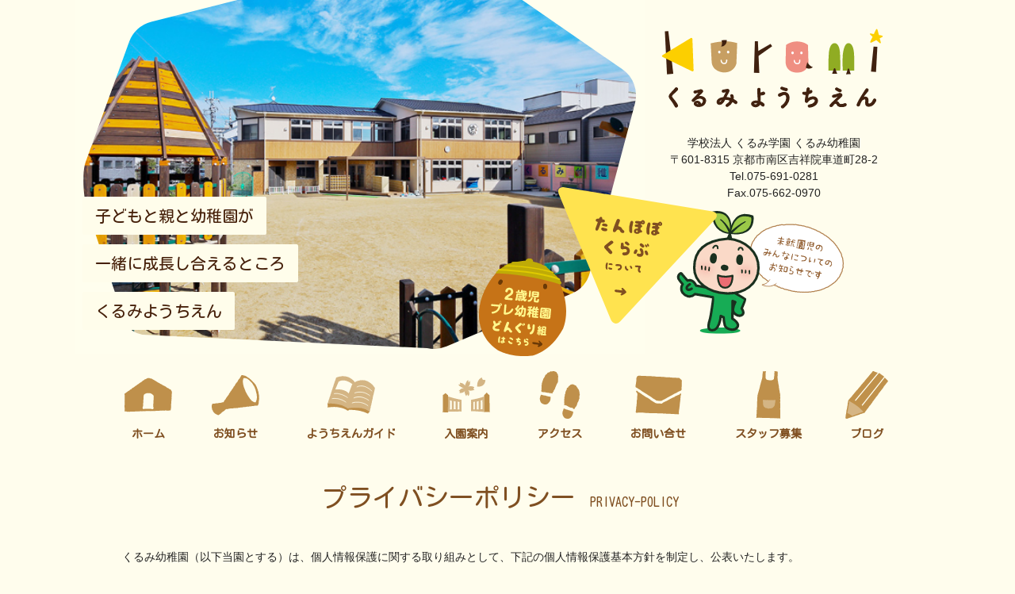

--- FILE ---
content_type: text/html; charset=UTF-8
request_url: https://kurumiy.jp/privacy-policy/
body_size: 9948
content:
<!DOCTYPE html>
<html lang="ja">
<head>
<meta charset="UTF-8">
<title>プライバシーポリシー | くるみ幼稚園 | 京都市南区</title>
<meta name='robots' content='max-image-preview:large' />
<link rel='dns-prefetch' href='//www.googletagmanager.com' />
<link rel="alternate" type="application/rss+xml" title="くるみ幼稚園 | 京都市南区 &raquo; フィード" href="https://kurumiy.jp/feed/" />
<link rel="alternate" type="application/rss+xml" title="くるみ幼稚園 | 京都市南区 &raquo; コメントフィード" href="https://kurumiy.jp/comments/feed/" />
<link rel="alternate" type="application/rss+xml" title="くるみ幼稚園 | 京都市南区 &raquo; プライバシーポリシー のコメントのフィード" href="https://kurumiy.jp/privacy-policy/feed/" />
<meta name="viewport" content="width=device-width,initial-scale=1.0" />
<!--[if lt IE 9]>
<script src="https://kurumiy.jp/wp-content/themes/widgetstyle/js/html5shiv/html5shiv.min.js?ver=0.3.98"></script>
<![endif]-->
<style id='wp-img-auto-sizes-contain-inline-css' type='text/css'>
img:is([sizes=auto i],[sizes^="auto," i]){contain-intrinsic-size:3000px 1500px}
/*# sourceURL=wp-img-auto-sizes-contain-inline-css */
</style>
<style id='wp-block-library-inline-css' type='text/css'>
:root{--wp-block-synced-color:#7a00df;--wp-block-synced-color--rgb:122,0,223;--wp-bound-block-color:var(--wp-block-synced-color);--wp-editor-canvas-background:#ddd;--wp-admin-theme-color:#007cba;--wp-admin-theme-color--rgb:0,124,186;--wp-admin-theme-color-darker-10:#006ba1;--wp-admin-theme-color-darker-10--rgb:0,107,160.5;--wp-admin-theme-color-darker-20:#005a87;--wp-admin-theme-color-darker-20--rgb:0,90,135;--wp-admin-border-width-focus:2px}@media (min-resolution:192dpi){:root{--wp-admin-border-width-focus:1.5px}}.wp-element-button{cursor:pointer}:root .has-very-light-gray-background-color{background-color:#eee}:root .has-very-dark-gray-background-color{background-color:#313131}:root .has-very-light-gray-color{color:#eee}:root .has-very-dark-gray-color{color:#313131}:root .has-vivid-green-cyan-to-vivid-cyan-blue-gradient-background{background:linear-gradient(135deg,#00d084,#0693e3)}:root .has-purple-crush-gradient-background{background:linear-gradient(135deg,#34e2e4,#4721fb 50%,#ab1dfe)}:root .has-hazy-dawn-gradient-background{background:linear-gradient(135deg,#faaca8,#dad0ec)}:root .has-subdued-olive-gradient-background{background:linear-gradient(135deg,#fafae1,#67a671)}:root .has-atomic-cream-gradient-background{background:linear-gradient(135deg,#fdd79a,#004a59)}:root .has-nightshade-gradient-background{background:linear-gradient(135deg,#330968,#31cdcf)}:root .has-midnight-gradient-background{background:linear-gradient(135deg,#020381,#2874fc)}:root{--wp--preset--font-size--normal:16px;--wp--preset--font-size--huge:42px}.has-regular-font-size{font-size:1em}.has-larger-font-size{font-size:2.625em}.has-normal-font-size{font-size:var(--wp--preset--font-size--normal)}.has-huge-font-size{font-size:var(--wp--preset--font-size--huge)}.has-text-align-center{text-align:center}.has-text-align-left{text-align:left}.has-text-align-right{text-align:right}.has-fit-text{white-space:nowrap!important}#end-resizable-editor-section{display:none}.aligncenter{clear:both}.items-justified-left{justify-content:flex-start}.items-justified-center{justify-content:center}.items-justified-right{justify-content:flex-end}.items-justified-space-between{justify-content:space-between}.screen-reader-text{border:0;clip-path:inset(50%);height:1px;margin:-1px;overflow:hidden;padding:0;position:absolute;width:1px;word-wrap:normal!important}.screen-reader-text:focus{background-color:#ddd;clip-path:none;color:#444;display:block;font-size:1em;height:auto;left:5px;line-height:normal;padding:15px 23px 14px;text-decoration:none;top:5px;width:auto;z-index:100000}html :where(.has-border-color){border-style:solid}html :where([style*=border-top-color]){border-top-style:solid}html :where([style*=border-right-color]){border-right-style:solid}html :where([style*=border-bottom-color]){border-bottom-style:solid}html :where([style*=border-left-color]){border-left-style:solid}html :where([style*=border-width]){border-style:solid}html :where([style*=border-top-width]){border-top-style:solid}html :where([style*=border-right-width]){border-right-style:solid}html :where([style*=border-bottom-width]){border-bottom-style:solid}html :where([style*=border-left-width]){border-left-style:solid}html :where(img[class*=wp-image-]){height:auto;max-width:100%}:where(figure){margin:0 0 1em}html :where(.is-position-sticky){--wp-admin--admin-bar--position-offset:var(--wp-admin--admin-bar--height,0px)}@media screen and (max-width:600px){html :where(.is-position-sticky){--wp-admin--admin-bar--position-offset:0px}}

/*# sourceURL=wp-block-library-inline-css */
</style><style id='global-styles-inline-css' type='text/css'>
:root{--wp--preset--aspect-ratio--square: 1;--wp--preset--aspect-ratio--4-3: 4/3;--wp--preset--aspect-ratio--3-4: 3/4;--wp--preset--aspect-ratio--3-2: 3/2;--wp--preset--aspect-ratio--2-3: 2/3;--wp--preset--aspect-ratio--16-9: 16/9;--wp--preset--aspect-ratio--9-16: 9/16;--wp--preset--color--black: #000000;--wp--preset--color--cyan-bluish-gray: #abb8c3;--wp--preset--color--white: #ffffff;--wp--preset--color--pale-pink: #f78da7;--wp--preset--color--vivid-red: #cf2e2e;--wp--preset--color--luminous-vivid-orange: #ff6900;--wp--preset--color--luminous-vivid-amber: #fcb900;--wp--preset--color--light-green-cyan: #7bdcb5;--wp--preset--color--vivid-green-cyan: #00d084;--wp--preset--color--pale-cyan-blue: #8ed1fc;--wp--preset--color--vivid-cyan-blue: #0693e3;--wp--preset--color--vivid-purple: #9b51e0;--wp--preset--gradient--vivid-cyan-blue-to-vivid-purple: linear-gradient(135deg,rgb(6,147,227) 0%,rgb(155,81,224) 100%);--wp--preset--gradient--light-green-cyan-to-vivid-green-cyan: linear-gradient(135deg,rgb(122,220,180) 0%,rgb(0,208,130) 100%);--wp--preset--gradient--luminous-vivid-amber-to-luminous-vivid-orange: linear-gradient(135deg,rgb(252,185,0) 0%,rgb(255,105,0) 100%);--wp--preset--gradient--luminous-vivid-orange-to-vivid-red: linear-gradient(135deg,rgb(255,105,0) 0%,rgb(207,46,46) 100%);--wp--preset--gradient--very-light-gray-to-cyan-bluish-gray: linear-gradient(135deg,rgb(238,238,238) 0%,rgb(169,184,195) 100%);--wp--preset--gradient--cool-to-warm-spectrum: linear-gradient(135deg,rgb(74,234,220) 0%,rgb(151,120,209) 20%,rgb(207,42,186) 40%,rgb(238,44,130) 60%,rgb(251,105,98) 80%,rgb(254,248,76) 100%);--wp--preset--gradient--blush-light-purple: linear-gradient(135deg,rgb(255,206,236) 0%,rgb(152,150,240) 100%);--wp--preset--gradient--blush-bordeaux: linear-gradient(135deg,rgb(254,205,165) 0%,rgb(254,45,45) 50%,rgb(107,0,62) 100%);--wp--preset--gradient--luminous-dusk: linear-gradient(135deg,rgb(255,203,112) 0%,rgb(199,81,192) 50%,rgb(65,88,208) 100%);--wp--preset--gradient--pale-ocean: linear-gradient(135deg,rgb(255,245,203) 0%,rgb(182,227,212) 50%,rgb(51,167,181) 100%);--wp--preset--gradient--electric-grass: linear-gradient(135deg,rgb(202,248,128) 0%,rgb(113,206,126) 100%);--wp--preset--gradient--midnight: linear-gradient(135deg,rgb(2,3,129) 0%,rgb(40,116,252) 100%);--wp--preset--font-size--small: 13px;--wp--preset--font-size--medium: 20px;--wp--preset--font-size--large: 36px;--wp--preset--font-size--x-large: 42px;--wp--preset--spacing--20: 0.44rem;--wp--preset--spacing--30: 0.67rem;--wp--preset--spacing--40: 1rem;--wp--preset--spacing--50: 1.5rem;--wp--preset--spacing--60: 2.25rem;--wp--preset--spacing--70: 3.38rem;--wp--preset--spacing--80: 5.06rem;--wp--preset--shadow--natural: 6px 6px 9px rgba(0, 0, 0, 0.2);--wp--preset--shadow--deep: 12px 12px 50px rgba(0, 0, 0, 0.4);--wp--preset--shadow--sharp: 6px 6px 0px rgba(0, 0, 0, 0.2);--wp--preset--shadow--outlined: 6px 6px 0px -3px rgb(255, 255, 255), 6px 6px rgb(0, 0, 0);--wp--preset--shadow--crisp: 6px 6px 0px rgb(0, 0, 0);}:where(.is-layout-flex){gap: 0.5em;}:where(.is-layout-grid){gap: 0.5em;}body .is-layout-flex{display: flex;}.is-layout-flex{flex-wrap: wrap;align-items: center;}.is-layout-flex > :is(*, div){margin: 0;}body .is-layout-grid{display: grid;}.is-layout-grid > :is(*, div){margin: 0;}:where(.wp-block-columns.is-layout-flex){gap: 2em;}:where(.wp-block-columns.is-layout-grid){gap: 2em;}:where(.wp-block-post-template.is-layout-flex){gap: 1.25em;}:where(.wp-block-post-template.is-layout-grid){gap: 1.25em;}.has-black-color{color: var(--wp--preset--color--black) !important;}.has-cyan-bluish-gray-color{color: var(--wp--preset--color--cyan-bluish-gray) !important;}.has-white-color{color: var(--wp--preset--color--white) !important;}.has-pale-pink-color{color: var(--wp--preset--color--pale-pink) !important;}.has-vivid-red-color{color: var(--wp--preset--color--vivid-red) !important;}.has-luminous-vivid-orange-color{color: var(--wp--preset--color--luminous-vivid-orange) !important;}.has-luminous-vivid-amber-color{color: var(--wp--preset--color--luminous-vivid-amber) !important;}.has-light-green-cyan-color{color: var(--wp--preset--color--light-green-cyan) !important;}.has-vivid-green-cyan-color{color: var(--wp--preset--color--vivid-green-cyan) !important;}.has-pale-cyan-blue-color{color: var(--wp--preset--color--pale-cyan-blue) !important;}.has-vivid-cyan-blue-color{color: var(--wp--preset--color--vivid-cyan-blue) !important;}.has-vivid-purple-color{color: var(--wp--preset--color--vivid-purple) !important;}.has-black-background-color{background-color: var(--wp--preset--color--black) !important;}.has-cyan-bluish-gray-background-color{background-color: var(--wp--preset--color--cyan-bluish-gray) !important;}.has-white-background-color{background-color: var(--wp--preset--color--white) !important;}.has-pale-pink-background-color{background-color: var(--wp--preset--color--pale-pink) !important;}.has-vivid-red-background-color{background-color: var(--wp--preset--color--vivid-red) !important;}.has-luminous-vivid-orange-background-color{background-color: var(--wp--preset--color--luminous-vivid-orange) !important;}.has-luminous-vivid-amber-background-color{background-color: var(--wp--preset--color--luminous-vivid-amber) !important;}.has-light-green-cyan-background-color{background-color: var(--wp--preset--color--light-green-cyan) !important;}.has-vivid-green-cyan-background-color{background-color: var(--wp--preset--color--vivid-green-cyan) !important;}.has-pale-cyan-blue-background-color{background-color: var(--wp--preset--color--pale-cyan-blue) !important;}.has-vivid-cyan-blue-background-color{background-color: var(--wp--preset--color--vivid-cyan-blue) !important;}.has-vivid-purple-background-color{background-color: var(--wp--preset--color--vivid-purple) !important;}.has-black-border-color{border-color: var(--wp--preset--color--black) !important;}.has-cyan-bluish-gray-border-color{border-color: var(--wp--preset--color--cyan-bluish-gray) !important;}.has-white-border-color{border-color: var(--wp--preset--color--white) !important;}.has-pale-pink-border-color{border-color: var(--wp--preset--color--pale-pink) !important;}.has-vivid-red-border-color{border-color: var(--wp--preset--color--vivid-red) !important;}.has-luminous-vivid-orange-border-color{border-color: var(--wp--preset--color--luminous-vivid-orange) !important;}.has-luminous-vivid-amber-border-color{border-color: var(--wp--preset--color--luminous-vivid-amber) !important;}.has-light-green-cyan-border-color{border-color: var(--wp--preset--color--light-green-cyan) !important;}.has-vivid-green-cyan-border-color{border-color: var(--wp--preset--color--vivid-green-cyan) !important;}.has-pale-cyan-blue-border-color{border-color: var(--wp--preset--color--pale-cyan-blue) !important;}.has-vivid-cyan-blue-border-color{border-color: var(--wp--preset--color--vivid-cyan-blue) !important;}.has-vivid-purple-border-color{border-color: var(--wp--preset--color--vivid-purple) !important;}.has-vivid-cyan-blue-to-vivid-purple-gradient-background{background: var(--wp--preset--gradient--vivid-cyan-blue-to-vivid-purple) !important;}.has-light-green-cyan-to-vivid-green-cyan-gradient-background{background: var(--wp--preset--gradient--light-green-cyan-to-vivid-green-cyan) !important;}.has-luminous-vivid-amber-to-luminous-vivid-orange-gradient-background{background: var(--wp--preset--gradient--luminous-vivid-amber-to-luminous-vivid-orange) !important;}.has-luminous-vivid-orange-to-vivid-red-gradient-background{background: var(--wp--preset--gradient--luminous-vivid-orange-to-vivid-red) !important;}.has-very-light-gray-to-cyan-bluish-gray-gradient-background{background: var(--wp--preset--gradient--very-light-gray-to-cyan-bluish-gray) !important;}.has-cool-to-warm-spectrum-gradient-background{background: var(--wp--preset--gradient--cool-to-warm-spectrum) !important;}.has-blush-light-purple-gradient-background{background: var(--wp--preset--gradient--blush-light-purple) !important;}.has-blush-bordeaux-gradient-background{background: var(--wp--preset--gradient--blush-bordeaux) !important;}.has-luminous-dusk-gradient-background{background: var(--wp--preset--gradient--luminous-dusk) !important;}.has-pale-ocean-gradient-background{background: var(--wp--preset--gradient--pale-ocean) !important;}.has-electric-grass-gradient-background{background: var(--wp--preset--gradient--electric-grass) !important;}.has-midnight-gradient-background{background: var(--wp--preset--gradient--midnight) !important;}.has-small-font-size{font-size: var(--wp--preset--font-size--small) !important;}.has-medium-font-size{font-size: var(--wp--preset--font-size--medium) !important;}.has-large-font-size{font-size: var(--wp--preset--font-size--large) !important;}.has-x-large-font-size{font-size: var(--wp--preset--font-size--x-large) !important;}
/*# sourceURL=global-styles-inline-css */
</style>

<style id='classic-theme-styles-inline-css' type='text/css'>
/*! This file is auto-generated */
.wp-block-button__link{color:#fff;background-color:#32373c;border-radius:9999px;box-shadow:none;text-decoration:none;padding:calc(.667em + 2px) calc(1.333em + 2px);font-size:1.125em}.wp-block-file__button{background:#32373c;color:#fff;text-decoration:none}
/*# sourceURL=/wp-includes/css/classic-themes.min.css */
</style>
<link rel='stylesheet' id='contact-form-7-css' href='https://kurumiy.jp/wp-content/plugins/contact-form-7/includes/css/styles.css?ver=6.1.4' type='text/css' media='all' />
<link rel='stylesheet' id='bootstrap-css' href='https://kurumiy.jp/wp-content/themes/widgetstyle/bootstrap/css/bootstrap.min.css?ver=0.3.98' type='text/css' media='all' />
<link rel='stylesheet' id='widgetstyle-css' href='https://kurumiy.jp/wp-content/themes/widgetstyle/css/ws.style.css?ver=0.3.98' type='text/css' media='all' />
<link rel='stylesheet' id='wp-pagenavi-css' href='https://kurumiy.jp/wp-content/plugins/wp-pagenavi/pagenavi-css.css?ver=2.70' type='text/css' media='all' />
<link rel='stylesheet' id='wsp-css' href='https://kurumiy.jp/wp-content/plugins/widgetstyleplus/css/wsp.style.css?ver=0.3.03' type='text/css' media='all' />
<link rel='stylesheet' id='kurumi-css' href='https://kurumiy.jp/wp-content/themes/widgetstyle-kurumi/css/style.kurumi.css?ver=1.0.38' type='text/css' media='all' />
<script type="text/javascript" src="https://kurumiy.jp/wp-includes/js/jquery/jquery.min.js?ver=3.7.1" id="jquery-core-js"></script>
<script type="text/javascript" src="https://kurumiy.jp/wp-includes/js/jquery/jquery-migrate.min.js?ver=3.4.1" id="jquery-migrate-js"></script>

<!-- Site Kit によって追加された Google タグ（gtag.js）スニペット -->
<!-- Google アナリティクス スニペット (Site Kit が追加) -->
<script type="text/javascript" src="https://www.googletagmanager.com/gtag/js?id=G-FRVX0JF366" id="google_gtagjs-js" async></script>
<script type="text/javascript" id="google_gtagjs-js-after">
/* <![CDATA[ */
window.dataLayer = window.dataLayer || [];function gtag(){dataLayer.push(arguments);}
gtag("set","linker",{"domains":["kurumiy.jp"]});
gtag("js", new Date());
gtag("set", "developer_id.dZTNiMT", true);
gtag("config", "G-FRVX0JF366");
//# sourceURL=google_gtagjs-js-after
/* ]]> */
</script>
<link rel="canonical" href="https://kurumiy.jp/privacy-policy/" />
<meta name="generator" content="Site Kit by Google 1.168.0" /><link rel="preconnect" href="https://fonts.gstatic.com">
<link href="https://fonts.googleapis.com/css2?family=Kosugi+Maru&display=swap" rel="stylesheet">
<link rel="icon" href="https://kurumiy.jp/wp-content/uploads/2021/04/cropped-favicon-32x32.jpg" sizes="32x32" />
<link rel="icon" href="https://kurumiy.jp/wp-content/uploads/2021/04/cropped-favicon-192x192.jpg" sizes="192x192" />
<link rel="apple-touch-icon" href="https://kurumiy.jp/wp-content/uploads/2021/04/cropped-favicon-180x180.jpg" />
<meta name="msapplication-TileImage" content="https://kurumiy.jp/wp-content/uploads/2021/04/cropped-favicon-270x270.jpg" />
<link rel='stylesheet' id='widgetstyle_footer-css' href='https://kurumiy.jp/wp-content/themes/widgetstyle/css/ws.footer.style.css?ver=0.3.98' type='text/css' media='all' />
<link rel='stylesheet' id='fontawesome-css' href='https://kurumiy.jp/wp-content/themes/widgetstyle/font/font-awesome-4.7.0/css/font-awesome.min.css?ver=0.3.98' type='text/css' media='all' />
<link rel='stylesheet' id='wsp--lightbox-css' href='https://kurumiy.jp/wp-content/plugins/widgetstyleplus/js/jquery/lightbox/css/lightbox.min.css?ver=0.3.03' type='text/css' media='all' />
<link rel='stylesheet' id='wsp--slick-css' href='https://kurumiy.jp/wp-content/plugins/widgetstyleplus/js/jquery/slick/css/slick.css?ver=0.3.03' type='text/css' media='all' />
</head>
<body class="privacy-policy wp-singular page-template-default page page-id-3 wp-theme-widgetstyle wp-child-theme-widgetstyle-kurumi ws_theme--child ws_page--privacy-policy ws_post_type--page ws_mobile_top_bar_position--fixed">
<div id="container" class="site_container">
<header class="site_header">
<div id="global_top">
<div class="accessibility">
	<ul>
		<li class="to_main_content"><a title="コンテンツへ" href="#main_content">コンテンツへ</a></li>
		<li class="to_nav"><a title="ナビゲーションへ" href="#global_nav">ナビゲーションへ</a></li>
		<li class="to_home"><a title="ホームへ" href="https://kurumiy.jp/">ホームへ</a></li>
	</ul>
</div>

<div class="widget_area widget_area--mobile_top_bar">
<a class="site_logo_mobile_top__anchor" href="https://kurumiy.jp/"><img class="site_logo_mobile_top__image" src="https://kurumiy.jp/wp-content/uploads/2021/04/logo.svg" alt="くるみ幼稚園 | 京都市南区" width="1" height="1" /></a>
<div id="nav_menu-4" class="widget widget_nav_menu"><input type="radio" name="mobile_top_bar_tab" id="nav_menu-4_open" /><input type="radio" name="mobile_top_bar_tab" id="nav_menu-4_close" /><div class="mobile_top_bar_tab_buttons"><label for="nav_menu-4_open" class="mobile_top_bar_tab_label nav_menu-4_open_label">open</label><label for="nav_menu-4_close" class="mobile_top_bar_tab_label nav_menu-4_close_label">close</label></div><div class="widget__content">
<div class="menu-mobile_nav-container"><ul id="menu-mobile_nav" class="menu"><li class="menu-item menu-item-home"><a class="nav_menu_anchor" href="https://kurumiy.jp/">ホーム</a></li>
<li class="menu-item"><a class="nav_menu_anchor" href="https://kurumiy.jp/tanpopoclub/">たんぽぽくらぶ</a></li>
<li class="menu-item _archive menu-item-object-info"><a class="nav_menu_anchor" href="https://kurumiy.jp/info/">お知らせ</a></li>
<li class="menu-item"><a class="nav_menu_anchor" href="https://kurumiy.jp/guide/">ようちえんガイド</a></li>
<li class="menu-item"><a class="nav_menu_anchor" href="https://kurumiy.jp/guidance/">入園案内</a></li>
<li class="menu-item"><a class="nav_menu_anchor" href="https://kurumiy.jp/access/">アクセス</a></li>
<li class="menu-item"><a class="nav_menu_anchor" href="https://kurumiy.jp/contact/">お問い合せ</a></li>
<li class="menu-item"><a class="nav_menu_anchor" href="https://kurumiy.jp/recruit/">スタッフ募集</a></li>
<li class="menu-item menu-item-privacy-policy current-menu-item current_page_item"><a class="nav_menu_anchor" rel="privacy-policy" href="https://kurumiy.jp/privacy-policy/" aria-current="page">プライバシーポリシー</a></li>
<li class="menu-item menu-item-type-custom menu-item-object-custom"><a class="nav_menu_anchor" href="https://blog.kurumiy.jp/">ブログ</a></li>
</ul></div>
</div></div>

</div>

<div class="site_introduction is-reader">
	<div class="site_title"><a class="site_title__anchor" href="https://kurumiy.jp/">くるみ幼稚園 | 京都市南区</a></div>
<div class="site_description">くるみ幼稚園では、小学生になるまでにゆたかな心のうつわを育てます。「心豊かで思いやりのある子」、「よく考え最後までがんばる子」、「健康で強い心を持った子」を育てます。</div>
</div>

</div>
<div id="global_header">
<div class="site_logo">
	<a class="site_logo__anchor" href="https://kurumiy.jp/"><img class="site_logo__image site_logo__image--pc" src="https://kurumiy.jp/wp-content/uploads/2021/04/logo.svg" alt="くるみ幼稚園 | 京都市南区" width="1" height="1" /><img class="site_logo__image site_logo__image--mobile" src="https://kurumiy.jp/wp-content/uploads/2021/04/logo.svg" alt="くるみ幼稚園 | 京都市南区" width="1" height="1" /></a>
</div>


<div class="widget_area widget_area--header">

<div id="text-3" class="local gh_address widget widget_text">
			<div class="textwidget"><address>学校法人 くるみ学園  くるみ幼稚園<br />
〒601-8315  京都市南区吉祥院車道町28-2<br />
Tel.075-691-0281<br />
Fax.075-662-0970</address>
</div>
		
</div>

<div id="media_image-6" class="gh_catchimg widget widget_media_image">
<img width="300" height="300" src="https://kurumiy.jp/wp-content/uploads/2021/04/kurumi-mask-headr-1.svg" class="image wp-image-199  attachment-medium size-medium" alt="" style="max-width: 100%; height: auto;" decoding="async" fetchpriority="high" />
</div>

<div id="text-4" class="gh_copy widget widget_text">
			<div class="textwidget"><p><span>子どもと親と幼稚園が</span><br />
<span>一緒に成長し合えるところ</span><br />
<span>くるみようちえん</span></p>
</div>
		
</div>

<div id="media_image-2" class="local h-boy-tanpopo widget widget_media_image">
<a href="https://kurumiy.jp/wp/tanpopoclub/"><img width="300" height="300" src="https://kurumiy.jp/wp-content/uploads/2021/04/kurumi-boy-tanpopo.svg" class="image wp-image-129  attachment-medium size-medium" alt="" style="max-width: 100%; height: auto;" decoding="async" /></a>
</div>

<div id="media_image-7" class="h-tanpopo widget widget_media_image">
<a href="https://kurumiy.jp/wp/tanpopoclub/"><img width="300" height="300" src="https://kurumiy.jp/wp-content/uploads/2021/04/kurumi-tanpopo.svg" class="image wp-image-174  attachment-medium size-medium" alt="" style="max-width: 100%; height: auto;" decoding="async" /></a>
</div>

<div id="media_image-8" class="h-donguri widget widget_media_image">
<a href="https://kurumiy.jp/tanpopoclub/?id=donguri"><img width="1" height="1" src="https://kurumiy.jp/wp-content/uploads/2024/01/donguri.svg" class="image wp-image-792  attachment-full size-full" alt="どんぐり組" style="max-width: 100%; height: auto;" decoding="async" /></a>
</div>

</div>
</div>
<nav id="global_nav" class="site_nav">
<div class="site_nav__title"><span>メニュー</span></div>
<div class="site_nav__content site_nav__content--pc">
	<ul id="menu-gnav" class="menu_header menu_header--auto"><li class="home menu-item menu-item-home"><a class="nav_menu_anchor" href="https://kurumiy.jp/">ホーム</a></li>
<li class="info menu-item _archive menu-item-object-info"><a class="nav_menu_anchor" href="https://kurumiy.jp/info/">お知らせ</a></li>
<li class="guide menu-item"><a class="nav_menu_anchor" href="https://kurumiy.jp/guide/">ようちえんガイド</a></li>
<li class="guidance menu-item"><a class="nav_menu_anchor" href="https://kurumiy.jp/guidance/">入園案内</a></li>
<li class="access menu-item"><a class="nav_menu_anchor" href="https://kurumiy.jp/access/">アクセス</a></li>
<li class="contact menu-item"><a class="nav_menu_anchor" href="https://kurumiy.jp/contact/">お問い合せ</a></li>
<li class="recruit menu-item"><a class="nav_menu_anchor" href="https://kurumiy.jp/recruit/">スタッフ募集</a></li>
<li class="blog menu-item menu-item-type-custom menu-item-object-custom"><a class="nav_menu_anchor" target="_blank" href="https://blog.kurumiy.jp/">ブログ</a></li>
</ul>
</div>
<div class="site_nav__content site_nav__content--mobile">
	<input type="radio" name="site_nav_tab" id="site_nav_tab_open" />
	<input type="radio" name="site_nav_tab" id="site_nav_tab_close" checked />
	<div class="site_nav_tab_buttons">
		<label for="site_nav_tab_open" class="site_nav_tab_label site_nav_tab_label--open">メニュー<small class="site_nav_tab_label__small">menu</small></label>
		<label for="site_nav_tab_close" class="site_nav_tab_label site_nav_tab_label--close">メニュー<small class="site_nav_tab_label__small">menu</small></label>
	</div>
	<ul id="menu-mobile_nav-1" class="menu_mobile menu_mobile--custom"><li class="menu-item menu-item-home"><a class="nav_menu_anchor" href="https://kurumiy.jp/">ホーム</a></li>
<li class="menu-item"><a class="nav_menu_anchor" href="https://kurumiy.jp/tanpopoclub/">たんぽぽくらぶ</a></li>
<li class="menu-item _archive menu-item-object-info"><a class="nav_menu_anchor" href="https://kurumiy.jp/info/">お知らせ</a></li>
<li class="menu-item"><a class="nav_menu_anchor" href="https://kurumiy.jp/guide/">ようちえんガイド</a></li>
<li class="menu-item"><a class="nav_menu_anchor" href="https://kurumiy.jp/guidance/">入園案内</a></li>
<li class="menu-item"><a class="nav_menu_anchor" href="https://kurumiy.jp/access/">アクセス</a></li>
<li class="menu-item"><a class="nav_menu_anchor" href="https://kurumiy.jp/contact/">お問い合せ</a></li>
<li class="menu-item"><a class="nav_menu_anchor" href="https://kurumiy.jp/recruit/">スタッフ募集</a></li>
<li class="menu-item menu-item-privacy-policy current-menu-item current_page_item"><a class="nav_menu_anchor" rel="privacy-policy" href="https://kurumiy.jp/privacy-policy/" aria-current="page">プライバシーポリシー</a></li>
<li class="menu-item menu-item-type-custom menu-item-object-custom"><a class="nav_menu_anchor" href="https://blog.kurumiy.jp/">ブログ</a></li>
</ul></div>
</nav>
</header>
<div class="site_content">
<div id="global_content">
<div class="site_content__main">
<div id="main_content">


<main>
	<div class="section section--article">
		<article class="post-3 page type-page status-publish privacy-policy" id="post-3">
						<header class="section__header">
								<h1 class="main__title" ws-slug="privacy-policy">プライバシーポリシー</h1>
			</header>
						<div class="section__content main__content">
				<p>くるみ幼稚園（以下当園とする）は、個人情報保護に関する取り組みとして、下記の個人情報保護基本方針を制定し、公表いたします。</p>
<h2>個人情報保護基本方針</h2>
<h3>１．個人情報保護社内規程の整備</h3>
<p>当園は、個人情報を保護しその信頼を確保することを重要な社会的責任と認識し、役員及びすべての従業者が、個人情報管理の重要性と責任を自覚し、個 人情報の管理に関する社内規程を整備し、その周知徹底、教育啓発活動を行うことにより、当園の保有する個人情報資産を適切に取り扱うよう努めてまいりま す。</p>
<h3>２．個人情報の取得・利用・提供及び委託の適正化</h3>
<p>当園は、各部門で、それぞれの業務実態に応じた個人情報保護の管理体制を確立するとともに、個人情報の取得、利用、提供及び個人情報の取り扱いの委託に際しては、法令及びその他の規範を遵守し、適正に行います。</p>
<h3>３．適切な安全管理措置</h3>
<p>当園は、取得した個人情報の正確性を維持するように努めるとともに、個人情報への不正アクセス、個人情報の漏えい、滅失、改ざん、又は毀損の防止等のために、必要かつ適切な措置を講じます。</p>
<h3>４．本人の権利尊重</h3>
<p>当園は、個人情報に関する本人の権利を尊重し、ご本人からの個人情報の開示、訂正、追加、削除又は利用停止、第三者への提供停止などの要求に対しては、法令及びその他の規範を遵守し、適正に行います。</p>
<h3>５．法令及びその他の規範の遵守・継続的な見直し</h3>
<p>当園は、個人情報保護に関する法令及びその他の規範を遵守するとともに、必要に応じて上記各項目の内容を適宜見直すことにより、継続的な改善を図ってまいります。</p>
<h2>個人情報の取り扱いについて</h2>
<h3>１．個人情報の取得について</h3>
<p>当園は、適正な手段によってのみお客様等の個人情報を収集するものであり、利用目的を超えてお客様等の個人情報を収集することはありません。</p>
<h3>２．個人情報の利用について</h3>
<p>当園は、次の目的の範囲内で個人情報を利用させていただきます。</p>
<ol>
	<li>当園の定款等で定める事業・サービスなどの業務を行うため</li>
	<li>資料請求等のご依頼に対応するため</li>
	<li>採用等の応募に関して対応するため</li>
	<li>当園が事前にご了解いただいた目的に利用するため</li>
	<li>アクセスログを含めて、今後の運営及び統計分析等の記録・保管のため</li>
	<li>その他、当園に関するご質問、ご意見、ご相談にお応えするため なお、当園の役員及びすべての従業者は、業務上知り得た個人情報の内容をみだりに第三者に開示し、又は利用目的以外の不当な目的で利用しません。当園を退職後も同様とします。</li>
</ol>
<h3>３．個人情報の第三者提供、共同利用について</h3>
<p>当園は、ご本人の同意がある場合又は法令により認められる場合を除き、個人情報を第三者に提供しません。</p>
<h3>４．個人情報の取り扱いの委託について</h3>
<p>当園は、業務を委託するために第三者に個人情報を預託する場合、あらかじめ定めた基準に従い当該第三者について審査し、必要な契約を締結し、その他の法令上必要な措置を講じます。</p>
<h3>５．ご意見・お問い合わせ先</h3>
<p>当園の個人情報の取り扱いに対するご意見、お問い合わせ及び情報の開示、訂正、利用停止等につきましては、お問い合わせフォームからご連絡下さい。</p>
			</div>
		</article>
	</div>
</main>


</div>
</div>


</div>
</div>
<footer class="site_footer">
<div id="global_footer">
<div class="to_page_top">
	<a class="to_page_top__anchor" href="#container">このページの先頭へ</a>
</div>

<div class="widget_area widget_area--footer">

<div id="media_image-3" class="local footer_logo widget widget_media_image">
<img width="300" height="300" src="https://kurumiy.jp/wp-content/uploads/2021/04/logo.svg" class="image wp-image-10  attachment-medium size-medium" alt="くるみ幼稚園" style="max-width: 100%; height: auto;" decoding="async" loading="lazy" />
</div>

</div>
</div>

<nav id="global_footer_nav" class="site_footer_nav">
<div class="widget_area widget_area--footer_nav widget_area--footer_nav--columns1">

<div id="nav_menu-3" class="widget widget_nav_menu">
<div class="menu-gnav-container"><ul id="menu-gnav-1" class="menu"><li class="home menu-item menu-item-home"><a class="nav_menu_anchor" href="https://kurumiy.jp/">ホーム</a></li>
<li class="info menu-item _archive menu-item-object-info"><a class="nav_menu_anchor" href="https://kurumiy.jp/info/">お知らせ</a></li>
<li class="guide menu-item"><a class="nav_menu_anchor" href="https://kurumiy.jp/guide/">ようちえんガイド</a></li>
<li class="guidance menu-item"><a class="nav_menu_anchor" href="https://kurumiy.jp/guidance/">入園案内</a></li>
<li class="access menu-item"><a class="nav_menu_anchor" href="https://kurumiy.jp/access/">アクセス</a></li>
<li class="contact menu-item"><a class="nav_menu_anchor" href="https://kurumiy.jp/contact/">お問い合せ</a></li>
<li class="recruit menu-item"><a class="nav_menu_anchor" href="https://kurumiy.jp/recruit/">スタッフ募集</a></li>
<li class="blog menu-item menu-item-type-custom menu-item-object-custom"><a class="nav_menu_anchor" target="_blank" href="https://blog.kurumiy.jp/">ブログ</a></li>
</ul></div>
</div>

<div id="nav_menu-2" class="widget widget_nav_menu">
<div class="menu-footer_nav02-container"><ul id="menu-footer_nav02" class="menu"><li class="menu-item"><a class="nav_menu_anchor" href="https://kurumiy.jp/tanpopoclub/">たんぽぽくらぶ</a></li>
<li class="menu-item menu-item-privacy-policy current-menu-item current_page_item"><a class="nav_menu_anchor" rel="privacy-policy" href="https://kurumiy.jp/privacy-policy/" aria-current="page">プライバシーポリシー</a></li>
<li class="menu-item"><a class="nav_menu_anchor" href="https://kurumiy.jp/reports/">各種届出書類</a></li>
</ul></div>
</div>
</div>
</nav>
<div id="global_bottom">

<div class="widget_area widget_area--bottom">

<div id="text-2" class="copyright widget widget_text">
			<div class="textwidget"><p>Copyright © Kurumi Gakuen. All Rights Reserved.</p>
</div>
		
</div>

</div>
</div>
</footer>
</div>
<!-- Google Analytics Local by Webcraftic Local Google Analytics -->
<script>
(function(i,s,o,g,r,a,m){i['GoogleAnalyticsObject']=r;i[r]=i[r]||function(){
            (i[r].q=i[r].q||[]).push(arguments)},i[r].l=1*new Date();a=s.createElement(o),
            m=s.getElementsByTagName(o)[0];a.async=1;a.src=g;m.parentNode.insertBefore(a,m)
            })(window,document,'script','https://kurumiy.jp/wp-content/uploads/wga-cache/local-ga.js','ga');
ga('create', 'UA-202629829-1', 'auto');
ga('send', 'pageview');
</script>
<!-- end Google Analytics Local by Webcraftic Local Google Analytics -->
<script type="speculationrules">
{"prefetch":[{"source":"document","where":{"and":[{"href_matches":"/*"},{"not":{"href_matches":["/wp-*.php","/wp-admin/*","/wp-content/uploads/*","/wp-content/*","/wp-content/plugins/*","/wp-content/themes/widgetstyle-kurumi/*","/wp-content/themes/widgetstyle/*","/*\\?(.+)"]}},{"not":{"selector_matches":"a[rel~=\"nofollow\"]"}},{"not":{"selector_matches":".no-prefetch, .no-prefetch a"}}]},"eagerness":"conservative"}]}
</script>
<script type="text/javascript" src="https://kurumiy.jp/wp-includes/js/dist/hooks.min.js?ver=dd5603f07f9220ed27f1" id="wp-hooks-js"></script>
<script type="text/javascript" src="https://kurumiy.jp/wp-includes/js/dist/i18n.min.js?ver=c26c3dc7bed366793375" id="wp-i18n-js"></script>
<script type="text/javascript" id="wp-i18n-js-after">
/* <![CDATA[ */
wp.i18n.setLocaleData( { 'text direction\u0004ltr': [ 'ltr' ] } );
//# sourceURL=wp-i18n-js-after
/* ]]> */
</script>
<script type="text/javascript" src="https://kurumiy.jp/wp-content/plugins/contact-form-7/includes/swv/js/index.js?ver=6.1.4" id="swv-js"></script>
<script type="text/javascript" id="contact-form-7-js-translations">
/* <![CDATA[ */
( function( domain, translations ) {
	var localeData = translations.locale_data[ domain ] || translations.locale_data.messages;
	localeData[""].domain = domain;
	wp.i18n.setLocaleData( localeData, domain );
} )( "contact-form-7", {"translation-revision-date":"2025-11-30 08:12:23+0000","generator":"GlotPress\/4.0.3","domain":"messages","locale_data":{"messages":{"":{"domain":"messages","plural-forms":"nplurals=1; plural=0;","lang":"ja_JP"},"This contact form is placed in the wrong place.":["\u3053\u306e\u30b3\u30f3\u30bf\u30af\u30c8\u30d5\u30a9\u30fc\u30e0\u306f\u9593\u9055\u3063\u305f\u4f4d\u7f6e\u306b\u7f6e\u304b\u308c\u3066\u3044\u307e\u3059\u3002"],"Error:":["\u30a8\u30e9\u30fc:"]}},"comment":{"reference":"includes\/js\/index.js"}} );
//# sourceURL=contact-form-7-js-translations
/* ]]> */
</script>
<script type="text/javascript" id="contact-form-7-js-before">
/* <![CDATA[ */
var wpcf7 = {
    "api": {
        "root": "https:\/\/kurumiy.jp\/wp-json\/",
        "namespace": "contact-form-7\/v1"
    }
};
//# sourceURL=contact-form-7-js-before
/* ]]> */
</script>
<script type="text/javascript" src="https://kurumiy.jp/wp-content/plugins/contact-form-7/includes/js/index.js?ver=6.1.4" id="contact-form-7-js"></script>
<script type="text/javascript" src="https://kurumiy.jp/wp-content/plugins/widgetstyleplus/js/jquery/masonry/masonry.pkgd.min.js?ver=0.3.03" id="wsp_js--masonry-js"></script>
<script type="text/javascript" src="https://kurumiy.jp/wp-content/plugins/widgetstyleplus/js/jquery/lightbox/js/lightbox.min.js?ver=0.3.03" id="wsp_js--lightbox-js"></script>
<script type="text/javascript" src="https://kurumiy.jp/wp-content/plugins/widgetstyleplus/js/jquery/slick/slick.min.js?ver=0.3.03" id="wsp_js--slick-js"></script>
<script type="text/javascript" src="https://kurumiy.jp/wp-content/plugins/widgetstyleplus/js/jquery/functions.min.js?ver=0.3.03" id="wsp_js--functions-js"></script>
<script type="text/javascript" src="https://kurumiy.jp/wp-content/themes/widgetstyle/js/jquery/functions.min.js?ver=0.3.98" id="ws_js--functions-js"></script>
<script type="text/javascript" src="https://kurumiy.jp/wp-content/themes/widgetstyle/js/modernizr/modernizr.min.js?ver=0.3.98" id="modernizr-js"></script>
</body>
</html>

--- FILE ---
content_type: text/css
request_url: https://kurumiy.jp/wp-content/themes/widgetstyle/css/ws.style.css?ver=0.3.98
body_size: 4997
content:
.pattern_grid{background-color:#358ed1;background-image:linear-gradient(rgba(255,255,255,0.1) 1px, transparent 1px),linear-gradient(90deg, rgba(255,255,255,0.1) 1px, transparent 1px);background-size:16px 16px,16px 16px;background-position:-1px -1px,-1px -1px}.badge--new{display:inline-block;line-height:48px;height:48px;width:48px;padding:0;-webkit-border-radius:50%;-moz-border-radius:50%;-ms-border-radius:50%;-o-border-radius:50%;border-radius:50%;text-align:center;background-color:#ffeb3b;color:#222;font-size:12px}html,body,section,nav,article,main,aside,h1,h2,h3,h4,h5,h6,header,footer,address,p,hr,pre,blockquote,ol,ul,li,dl,dt,dd,figure,figcaption,div,a,em,strong,small,s,cite,q,dfn,abbr,time,code,var,samp,kbd,sub,sup,i,b,u,mark,ruby,rt,rp,bdi,bdo,span,br,wbr,ins,del,img,iframe,embed,object,param,video,audio,source,track,canvas,map,area,table,caption,colgroup,col,tbody,thead,tfoot,tr,th,td,form,fieldset,legend,label,input,button,select,datalist,optgroup,option,textarea,keygen,output,progress,meter,details,summary,command,menu{margin:0;padding:0;border:0;outline:0;font-size:100%;vertical-align:baseline;background:transparent;-webkit-box-sizing:border-box;-moz-box-sizing:border-box;-ms-box-sizing:border-box;-o-box-sizing:border-box;box-sizing:border-box}section,nav,article,main,aside,h1,h2,h3,h4,h5,h6,header,footer,address,p,hr,pre,blockquote,div,figure,figcaption,map,form,menu{display:block}blockquote,q{quotes:none}blockquote:before,blockquote:after,q:before,q:after{content:'';content:none}a{margin:0;padding:0;font-size:100%;vertical-align:baseline;background:transparent}hr{height:0;border:0;border-top:1px solid #CCC;margin:1em 0;padding:0}dfn[title],abbr[title]{border-bottom:1px dotted;cursor:help}mark{background-color:#EEE;color:#222;font-style:italic;font-weight:bold}del{text-decoration:line-through}ins{background-color:#EEE;color:#222;text-decoration:none}table{border-collapse:collapse;border-spacing:0}input,select{vertical-align:middle}html{font-size:10px;font-size:62.5%;overflow-y:scroll;height:100%}body{font-size:14px;font-size:1.4rem;line-height:1.5;font-family:-apple-system,"Helvetica Neue","Hiragino Kaku Gothic ProN","メイリオ",meiryo,"MS PGothic",sans-serif;color:#222;background-color:#fff;word-wrap:break-word;-webkit-text-size-adjust:100%;-webkit-font-smoothing:subpixel-antialiased;height:100%;min-height:100%}h1,h2,h3,h4,h5,h6{clear:both;font-weight:normal}ul,ol{padding-left:24px}li ul,li ol{padding-left:24px}ul>li::marker{color:#555}dt{font-weight:bold}dd{margin-left:24px}address{clear:both;font-style:normal}pre{clear:both;padding:16px;background-color:#F7F7F7;border:1px solid #EEE;overflow:auto}blockquote{clear:both;padding:16px;background-color:#F7F7F7;border:1px solid #EEE}table{clear:both;border:none}thead{text-align:center}thead th,thead td{background-color:#eee}tbody{text-align:left}tbody th{background-color:#eee}tfoot{text-align:center}tfoot th,tfoot td{background-color:#eee}th,td{border:1px solid #ddd}th{padding:8px;color:#111;font-weight:normal;vertical-align:top;text-align:left}td{padding:8px}fieldset{border:1px solid #ccc;padding:0 12px;position:relative;margin:1em 0}legend{font-size:24px;font-size:2.4rem;text-align:center;padding:0 12px}form{clear:both}input{border-radius:0;-webkit-box-sizing:content-box;-webkit-appearance:button;appearance:button;border:none;box-sizing:border-box}input::-webkit-search-decoration{display:none}input::focus{outline-offset:-2px}textarea{border-radius:0}input,textarea,button{padding:4px;border:1px solid #BFBFBF;background-color:#FCFCFC;max-width:100%}input:focus,input:active,textarea:focus,textarea:active,button:focus,button:active{border:1px solid #888}button{padding:6px 12px}button:focus,button:active{color:#fff;background-color:#ddd}input[type="checkbox"]{-webkit-appearance:checkbox;appearance:checkbox}input[type="radio"]{-webkit-appearance:radio;appearance:radio}input[type="button"],input[type="reset"],input[type="submit"]{padding:6px 12px}input[type="button"]:active,input[type="reset"]:active,input[type="submit"]:active{padding:8px 12px 6px 14px}select{padding:4px;border:1px solid #BFBFBF;background-color:#FCFCFC}option{margin:4px}small{font-size:12px;font-size:1.2rem}strong{font-weight:bold}em{font-weight:bold;font-style:normal}del{text-decoration:line-through}ins{text-decoration:underline}rt{font-size:10px;font-size:1.0rem}sub{vertical-align:sub;font-size:10px;font-size:1.0rem}sup{vertical-align:super;font-size:10px;font-size:1.0rem}code{display:inline-block;background-color:#F7F7F7;padding:0 4px;border:1px solid #EEE}a{text-decoration:underline}a:link{color:#26A}a:visited{color:#A26}a:hover{color:#A26;text-decoration:none}a:focus{outline:none}img{border:none;max-width:100%;height:auto}a:hover img{-webkit-filter:brightness(1.05);filter:brightness(1.05)}video,iframe{max-width:100%}[id^="global"]{position:relative}@media screen and (max-width: 971px){body{padding:0 12px}}@media all and (min-width: 972px){.local{clear:both;max-width:972px;margin-right:auto;margin-left:auto}.site_content__main{clear:both;max-width:972px;margin-right:auto;margin-left:auto;justify-content:space-between;display:-webkit-flex;display:-moz-flex;display:-ms-flex;display:-o-flex;display:flex;flex-wrap:wrap}#main_content{position:relative;width:624px}.page #main_content{width:100%}#side_bar{position:relative;width:300px;margin-left:auto}.page #side_bar{width:100%}}.accessibility{display:block;position:absolute;overflow:hidden;padding:0;margin:0;height:0;border:none}.site_introduction{padding:8px 0 6px;position:relative}.site_title__anchor{text-decoration:none}.site_title__anchor:link,.site_title__anchor:visited{color:#111}.site_title__anchor:hover{color:#777}@media all and (min-width: 972px){.site_introduction{clear:both;max-width:972px;margin-right:auto;margin-left:auto}.site_title{display:inline-block}.site_description{display:inline-block}.site_description:before{content:"-";display:inline-block;margin:0 8px 0 4px}}.site_logo{padding:24px 0;margin:0;text-align:center;font-size:32px;font-size:3.2rem;font-weight:bold}.site_logo__anchor{text-decoration:none}.site_logo__anchor:link,.site_logo__anchor:visited{color:#111}.site_logo__anchor:hover{color:#444}.site_logo__image{vertical-align:bottom}@media screen and (max-width: 971px){.site_logo .site_logo__image--pc{display:none}}@media all and (min-width: 972px){.site_logo{clear:both;max-width:972px;margin-right:auto;margin-left:auto}.site_logo .site_logo__image--mobile{display:none}}#global_nav{z-index:20}.site_nav__content .nav_menu_anchor[href="#"]{pointer-events:none;cursor:default;text-decoration:none}.site_nav__content [data-description]:before,.site_nav__content [data-description]:after{display:inline-block;font-size:9px;text-transform:uppercase;font-weight:normal}.site_nav__content [data-description]:after{content:attr(data-description)}.site_nav__title{display:none}.menu_header{margin:0;padding:0;position:relative}.menu_header .sub-menu,.menu_header .menu-item{margin:0;padding:0;list-style:none;position:relative}.menu_header{display:table}.menu_header>.menu-item{display:table-cell;vertical-align:middle}.menu_header .nav_menu_anchor{text-decoration:none;display:block;position:relative;-webkit-transition:all 0.5s;-moz-transition:all 0.5s;-ms-transition:all 0.5s;-o-transition:all 0.5s;transition:all 0.5s;white-space:nowrap;line-height:34px;font-weight:bold}.menu_header .nav_menu_anchor[data-description]{line-height:1;padding-top:4px;padding-bottom:4px}.menu_header .nav_menu_anchor[data-description]:before,.menu_header .nav_menu_anchor[data-description]:after{display:block;white-space:nowrap}.menu_header .nav_menu_anchor[data-description]:before{margin-bottom:3px}.menu_header .nav_menu_anchor[data-description]:after{margin-top:3px}.menu_header .nav_menu_anchor:link,.menu_header .nav_menu_anchor:visited{color:#222}.menu_header .nav_menu_anchor:hover{color:#222;z-index:101}.menu_header>.menu-item{padding-left:12px;padding-right:12px}.menu_header>.menu-item:first-child{padding-left:0}.menu_header>.menu-item:hover{z-index:100}.menu_header>.menu-item:hover>.nav_menu_anchor:link,.menu_header>.menu-item:hover>.nav_menu_anchor:visited{color:#616161}.menu_header>.menu-item:hover>.nav_menu_anchor:hover{color:#252525}.menu_header>.menu-item>.nav_menu_anchor{text-align:center}.menu_header>.menu-item>.nav_menu_anchor:link,.menu_header>.menu-item>.nav_menu_anchor:visited{color:#252525}.menu_header>.menu-item>.nav_menu_anchor:hover{color:#252525}.menu_header>.current-menu-ancestor .current-menu-item .nav_menu_anchor,.menu_header>.current-menu-parent .current-menu-item .nav_menu_anchor,.menu_header>.current-menu-item .current-menu-item .nav_menu_anchor,.menu_header>.current_page_ancestor .current-menu-item .nav_menu_anchor,.menu_header>.current_page_parent>.current_page_item .current-menu-item .nav_menu_anchor{color:#252525}.menu_header>.current-menu-ancestor .current-menu-item .nav_menu_anchor:hover,.menu_header>.current-menu-parent .current-menu-item .nav_menu_anchor:hover,.menu_header>.current-menu-item .current-menu-item .nav_menu_anchor:hover,.menu_header>.current_page_ancestor .current-menu-item .nav_menu_anchor:hover,.menu_header>.current_page_parent>.current_page_item .current-menu-item .nav_menu_anchor:hover{color:#252525}.menu_header .sub-menu{position:absolute;visibility:hidden;min-width:100%;padding:0 0 4px 4px;margin-left:-4px;box-sizing:content-box}.menu_header .sub-menu .menu-item{margin-top:0;margin-right:4px}.menu_header .sub-menu .menu-item .nav_menu_anchor{white-space:nowrap;padding:8px 12px;clear:both;background-color:#eee;border:none}.menu_header .sub-menu .menu-item .nav_menu_anchor:hover{background-color:#ddd}.menu_header .sub-menu .menu-item .menu-item{margin-right:0}.menu_header .sub-menu .menu-item .menu-item .nav_menu_anchor{padding-left:24px}.menu_header .menu-item:hover .sub-menu{visibility:visible}@media screen and (max-width: 971px){.site_nav__content--pc{overflow-x:scroll;padding-bottom:8px;margin-right:98px}.site_nav__content--pc::-webkit-scrollbar{height:5px;background:#ccc;border-top:2px solid #fff;border-bottom:2px solid #fff}.site_nav__content--pc::-webkit-scrollbar:horizontal{height:5px;background:#ccc}.site_nav__content--pc::-webkit-scrollbar-thumb{background:#bbb;border-radius:3px}.site_nav__content--pc::-webkit-scrollbar-thumb:horizontal{background:#bbb;border-radius:3px}.site_nav__content--pc .menu_header{overflow:hidden}.site_nav__content--pc .menu_header>.menu-item>.sub-menu{display:none}.site_nav__content--pc .menu_header .nav_menu_anchor[href="#"]{display:none}.site_nav__content--mobile .site_nav_tab_buttons{text-align:center;line-height:34px;border:1px solid #222;color:#222;margin:0;padding:6px 24px 6px 6px;text-transform:uppercase;position:absolute;top:-4px;right:0;display:block;background-color:#fff;z-index:100}.site_nav__content--mobile .site_nav_tab_buttons .site_nav_tab_label{line-height:1}.site_nav__content--mobile .site_nav_tab_buttons .site_nav_tab_label:after{display:block;position:absolute;top:10px;right:4px;font-size:16px;font-family:"FontAwesome"}.site_nav__content--mobile .site_nav_tab_buttons .site_nav_tab_label[class$="open"]:after{content:"\f0c9"}.site_nav__content--mobile .site_nav_tab_buttons .site_nav_tab_label[class$="close"]:after{content:"\f00d"}.site_nav__content--mobile .site_nav_tab_buttons .site_nav_tab_label .site_nav_tab_label__small{font-size:9px;white-space:nowrap;display:block;margin-top:3px}.site_nav__content--mobile [type="radio"][id$="open"]:checked ~ .menu_mobile{opacity:1;max-height:initial;margin:12px 0;overflow:visible}.site_nav__content--mobile [type="radio"][id$="open"]:checked ~ .site_nav_tab_buttons [class$="open"]{display:none}.site_nav__content--mobile [type="radio"][id$="open"]:checked ~ .site_nav_tab_buttons [class$="close"]{display:block}.site_nav__content--mobile [type="radio"][id$="close"]:checked ~ .site_nav_tab_buttons [class$="open"]{display:block}.site_nav__content--mobile [type="radio"][id$="close"]:checked ~ .site_nav_tab_buttons [class$="close"]{display:none}.site_nav__content--mobile [type="radio"]{display:none}.site_nav__content--mobile .menu_mobile{opacity:0;max-height:0;clear:both;padding:0;margin:0;border:1px solid #222;-webkit-transition:all 0.5s;-moz-transition:all 0.5s;-ms-transition:all 0.5s;-o-transition:all 0.5s;transition:all 0.5s;overflow:hidden}.site_nav__content--mobile .menu_mobile .sub-menu,.site_nav__content--mobile .menu_mobile .menu-item{padding:0;margin:0;list-style:none}.site_nav__content--mobile .menu_mobile .menu-item{border-top:1px solid #222;margin-top:-1px;position:relative}.site_nav__content--mobile .menu_mobile .menu-item:after{font-family:"FontAwesome";content:"\f105";display:block;position:absolute;top:8px;right:8px}.site_nav__content--mobile .menu_mobile .nav_menu_anchor{display:block;padding:8px 12px;color:#222;text-decoration:none;text-transform:uppercase;font-weight:bold}.site_nav__content--mobile .menu_mobile .nav_menu_anchor[data-description]:before,.site_nav__content--mobile .menu_mobile .nav_menu_anchor[data-description]:after{margin-left:8px}.site_nav__content--mobile .menu_mobile .sub-menu .nav_menu_anchor:before{display:inline-block;content:"-";margin:0 8px 0 2px}.site_nav__content--mobile .menu_mobile .sub-menu .sub-menu .nav_menu_anchor:before{content:"- -"}}@media all and (min-width: 972px){.site_nav__content{clear:both;max-width:972px;margin-right:auto;margin-left:auto}.site_nav__content--mobile{display:none}.menu_header>.menu-item.page_item_has_children>.nav_menu_anchor[data-description]:before,.menu_header>.menu-item.page_item_has_children>.nav_menu_anchor[data-description]:after,.menu_header>.menu-item.menu-item-has-children>.nav_menu_anchor[data-description]:before,.menu_header>.menu-item.menu-item-has-children>.nav_menu_anchor[data-description]:after{display:block}.menu_header.menu_header--auto,.menu_header.menu_header--fixed{display:flex;justify-content:space-between}.menu_header.menu_header--auto>.menu-item,.menu_header.menu_header--fixed>.menu-item{padding-left:0;padding-right:0}.menu_header.menu_header--auto{table-layout:auto;width:100%}.menu_header.menu_header--auto>.menu-item>.nav_menu_anchor{padding-left:12px;padding-right:12px}.menu_header.menu_header--fixed{width:100%;table-layout:fixed}.menu_header.menu_header--fixed .home{width:80px}}.site_content .main__title{font-size:28px;font-size:2.8rem}@media all and (min-width: 972px){.site_content .main__title{font-size:32px;font-size:3.2rem}}.main__content h2{margin-top:2.0em;margin-bottom:0.5em;position:relative}.main__content h3{margin-top:1.5em;margin-bottom:0.75em}.main__content h2+h3{margin-top:1.0em}.main__content h4{margin-top:1.25em;margin-bottom:0.75em}.main__content h3+h4{margin-top:1.0em}.main__content h5,.main__content h6{margin-top:1.25em;margin-bottom:1.0em}.main__content h5{font-weight:bold}.main__content h4+h5{margin-top:1.0em}.main__content h6{font-weight:bold}.main__content h5+h6{margin-top:1.0em}.main__content p,.main__content ul,.main__content ol,.main__content li,.main__content dl,.main__content dd,.main__content dt,.main__content address,.main__content pre,.main__content blockquote,.main__content table,.main__content caption{margin-top:1.0em;margin-bottom:1.0em;line-height:1.8}.main__content li{margin-top:.5em;margin-bottom:.5em}.main__content li ul,.main__content li ol{margin-top:.5em}.main__content dd,.main__content dt{margin-top:.5em;margin-bottom:.5em}.main__content pre{clear:both;background-color:#F7F7F7;border:1px solid #EEE}.main__content blockquote{clear:both}.main__content tbody tr:nth-child(2n) td{background-color:#fafafa}.main__content tbody th{background-color:#eee}.main__content th,.main__content td{padding:1.0em;border:1px solid #ddd}.main__content td>*:first-child,.main__content td>*:first-child>li:first-child{margin-top:0}.main__content td *{margin-bottom:0}.main__content form{margin:1em 0}.main__content input[type="text"],.main__content input[type="search"],.main__content input[type="tel"],.main__content input[type="url"],.main__content input[type="email"],.main__content input[type="datetime"],.main__content input[type="datetime-local"],.main__content input[type="month"],.main__content input[type="week"],.main__content input[type="date"],.main__content input[type="time"],.main__content input[type="range"],.main__content input[type="color"],.main__content textarea{-webkit-box-shadow:inset 1px 4px 9px -6px rgba(50,50,50,0.3);-moz-box-shadow:inset 1px 4px 9px -6px rgba(50,50,50,0.3);-ms-box-shadow:inset 1px 4px 9px -6px rgba(50,50,50,0.3);-o-box-shadow:inset 1px 4px 9px -6px rgba(50,50,50,0.3);box-shadow:inset 1px 4px 9px -6px rgba(50,50,50,0.3)}.main__content input[type="button"],.main__content input[type="submit"]{background:-webkit-linear-gradient(top, rgba(0,0,0,0.1), rgba(0,0,0,0.2));background:-moz-linear-gradient(top, rgba(0,0,0,0.1), rgba(0,0,0,0.2));background:-ms-linear-gradient(top, rgba(0,0,0,0.1), rgba(0,0,0,0.2));background:-o-linear-gradient(top, rgba(0,0,0,0.1), rgba(0,0,0,0.2));background:linear-gradient(top, rgba(0,0,0,0.1), rgba(0,0,0,0.2));-webkit-text-shadow:1px 1px 0 #FFF;-moz-text-shadow:1px 1px 0 #FFF;-ms-text-shadow:1px 1px 0 #FFF;-o-text-shadow:1px 1px 0 #FFF;text-shadow:1px 1px 0 #FFF;color:#111}.main__content code{color:orangered}@media screen and (max-width: 971px){.main__content h2{font-size:24px;font-size:2.4rem}.main__content h3{font-size:20px;font-size:2.0rem}.main__content h4{font-size:16px;font-size:1.6rem}}@media all and (min-width: 972px){.main__content h2{font-size:28px;font-size:2.8rem}.main__content h3{font-size:24px;font-size:2.4rem}.main__content h4{font-size:20px;font-size:2.0rem}.main__content h5{font-size:16px;font-size:1.6rem}.main__content h6{font-size:16px;font-size:1.6rem}}.widget_area .widget{margin-top:36px;position:relative}.widget_area .widget__title{padding:0;margin:0 0 20px;font-size:20px;font-size:2.0rem;color:#111}.widget_area .widget__title:empty{display:none}.widget_area li{margin-top:8px}.widget_media_image .wp-caption{margin:0}.widget_calendar #calendar_wrap #wp-calendar{width:100%}.widget_calendar #calendar_wrap #wp-calendar tbody{text-align:center}.widget_calendar #calendar_wrap #wp-calendar th,.widget_calendar #calendar_wrap #wp-calendar td{padding-right:0;padding-left:0;border-width:0;text-align:center}.widget_calendar #calendar_wrap #wp-calendar #prev{text-align:left;padding-left:4px}.widget_calendar #calendar_wrap #wp-calendar #next{text-align:right;padding-right:4px}.widget_search form{border:1px solid #444}.widget_search form>div{display:-webkit-flex;display:-moz-flex;display:-ms-flex;display:-o-flex;display:flex;justify-content:flex-end}.widget_search label{display:block;position:absolute;overflow:hidden;height:0}.widget_search input{border:none;margin:0;background-color:#FFF;display:block}.widget_search input#s{width:80%;width:calc(100% - 4em);padding-right:4px;padding-left:4px}.widget_search input#searchsubmit{background-color:#444;color:#FFF;width:4em}.widget_recent_entries .post-date{display:block}.widget_tag_cloud .tagcloud:empty:after{display:block;content:"タグはありません。"}.widget_categories select{width:100%}.widget_archive select{width:100%}.widget_rss .widget__title img{display:none}.widget_rss>ul>li a{display:block}.widget_rss>ul>li .rss-date{display:block}.widget_rss>ul>li cite{font-style:normal}.widget_area{clear:both;position:relative}.widget_area--mobile_top_bar{position:relative;background-color:#fff;margin:0 -12px;padding:48px 12px 0}.ws_mobile_top_bar_position--fixed .widget_area--mobile_top_bar{position:fixed;z-index:100;width:100%;top:0}.widget_area--mobile_top_bar .site_logo_mobile_top__anchor{position:absolute;top:6px;left:12px;z-index:100}.widget_area--mobile_top_bar .site_logo_mobile_top__anchor .site_logo_mobile_top__image{height:34px;width:auto}.widget_area--mobile_top_bar .widget{margin:0;padding:0;width:100%;position:static}.widget_area--mobile_top_bar .mobile_top_bar_tab_buttons{padding:0;margin:0;background-color:inherit;position:absolute;width:34px;height:34px;top:6px;font-size:0;text-align:center;color:#222;overflow:hidden}.widget_area--mobile_top_bar .mobile_top_bar_tab_buttons .mobile_top_bar_tab_label{z-index:100;position:relative}.widget_area--mobile_top_bar .mobile_top_bar_tab_buttons .mobile_top_bar_tab_label:before{font-family:"FontAwesome";content:"\f0d7";display:block;width:32px;height:34px;text-align:center;font-size:28px;line-height:34px;z-index:100;position:relative}.widget_area--mobile_top_bar .widget_nav_menu [class$="open_label"]:before{content:"\f0c9"}.widget_area--mobile_top_bar [class$="close_label"]:before{content:"\f00d" !important}.widget_area--mobile_top_bar .widget:nth-child(1) .mobile_top_bar_tab_buttons{right:12px}.widget_area--mobile_top_bar .widget:nth-child(2) .mobile_top_bar_tab_buttons{right:12px}.widget_area--mobile_top_bar .widget:nth-child(3) .mobile_top_bar_tab_buttons{right:62px}.widget_area--mobile_top_bar .widget:nth-child(4) .mobile_top_bar_tab_buttons{right:112px}.widget_area--mobile_top_bar .widget:nth-child(5) .mobile_top_bar_tab_buttons{right:162px}.widget_area--mobile_top_bar .widget:nth-child(6) .mobile_top_bar_tab_buttons{right:212px}.widget_area--mobile_top_bar [type="radio"][id$="open"]:checked ~ .widget__content{opacity:1;max-height:initial;padding:12px 0;overflow:visible}.widget_area--mobile_top_bar [type="radio"][id$="open"]:checked ~ .mobile_top_bar_tab_buttons [class$="open_label"]{display:none}.widget_area--mobile_top_bar [type="radio"][id$="open"]:checked ~ .mobile_top_bar_tab_buttons [class$="close_label"]{display:block}.widget_area--mobile_top_bar [type="radio"][id$="close"]:checked ~ .mobile_top_bar_tab_buttons [class$="open_label"]{display:block}.widget_area--mobile_top_bar [type="radio"][id$="close"]:checked ~ .mobile_top_bar_tab_buttons [class$="close_label"]{display:none}.widget_area--mobile_top_bar [type="radio"]{display:none}.widget_area--mobile_top_bar .widget__content{opacity:0;max-height:0;padding:0;position:relative;-webkit-transition:all 0.5s;-moz-transition:all 0.5s;-ms-transition:all 0.5s;-o-transition:all 0.5s;transition:all 0.5s;overflow:hidden}.widget_area--mobile_top_bar .widget_nav_menu .menu{clear:both;padding:0;margin:0;border:1px solid #222;-webkit-transition:all 0.5s;-moz-transition:all 0.5s;-ms-transition:all 0.5s;-o-transition:all 0.5s;transition:all 0.5s;overflow:hidden}.widget_area--mobile_top_bar .widget_nav_menu .menu .sub-menu,.widget_area--mobile_top_bar .widget_nav_menu .menu .menu-item{padding:0;margin:0;list-style:none}.widget_area--mobile_top_bar .widget_nav_menu .menu .menu-item{border-top:1px solid #222;margin-top:-1px;position:relative}.widget_area--mobile_top_bar .widget_nav_menu .menu .menu-item:after{font-family:"FontAwesome";content:"\f105";display:block;position:absolute;top:8px;right:8px}.widget_area--mobile_top_bar .widget_nav_menu .menu .nav_menu_anchor{display:block;padding:8px 12px;color:#222;text-decoration:none;text-transform:uppercase;font-weight:bold}.widget_area--mobile_top_bar .widget_nav_menu .menu .nav_menu_anchor[data-description]:before,.widget_area--mobile_top_bar .widget_nav_menu .menu .nav_menu_anchor[data-description]:after{margin-left:8px}.widget_area--mobile_top_bar .widget_nav_menu .menu .sub-menu .nav_menu_anchor:before{display:inline-block;content:"-";margin:0 8px 0 2px}.widget_area--mobile_top_bar .widget_nav_menu .menu .sub-menu .sub-menu .nav_menu_anchor:before{content:"- -"}


--- FILE ---
content_type: text/css
request_url: https://kurumiy.jp/wp-content/plugins/widgetstyleplus/css/wsp.style.css?ver=0.3.03
body_size: 2321
content:
.widget[class*="view_size--"]{display:none}@media screen and (max-width: 479px){.widget.view_size--small{display:block}}@media screen and (min-width: 480px) and (max-width: 767px){.widget.view_size--medium{display:block}}@media screen and (min-width: 768px) and (max-width: 971px){.widget.view_size--large{display:block}}@media screen and (max-width: 971px){.widget.view_size--mobile{display:block}}@media all and (min-width: 972px){.widget.view_size--full{display:block}}.widget.show_size--local{clear:both;max-width:972px;margin-right:auto;margin-left:auto}.widget_wsp_slick .slick__item{position:relative}.widget_wsp_slick .slick__item__image{vertical-align:middle;margin:auto}.widget_wsp_slick .slick__item__content{opacity:0;position:absolute;top:50%;left:50%;-webkit-transform:translate(-50%, -50%);-moz-transform:translate(-50%, -50%);-ms-transform:translate(-50%, -50%);-o-transform:translate(-50%, -50%);transform:translate(-50%, -50%)}.widget_wsp_slick .slick__item__content img{display:inline-block}.widget_wsp_slick .slick-initialized .slick__item__content{opacity:1}.widget_wsp_slick .slick img{opacity:0}.widget_wsp_slick .slick.slick-initialized img{opacity:1}.widget_wsp_slick .slick.slick--single img{opacity:1}.widget_wsp_slick .slick.slick--single .slick__item__content{opacity:1}.widget_wsp_slick .slick-dots{margin:0}@media all and (min-width: 972px){.widget_wsp_slick .slick.slick--single.slick--width--display .slick__item__image{width:100%}.widget_wsp_slick .slick.slick--single.slick--width--image{overflow:hidden}.widget_wsp_slick .slick.slick--single.slick--width--image .slick__item__image{max-width:inherit;margin-left:50%;-webkit-transform:translateX(-50%);transform:translateX(-50%)}}.widget_wsp_insert_page .edit{display:none}@media screen and (min-width: 972px){.logged-in .widget_wsp_insert_page{position:relative}.widget_wsp_insert_page .edit{white-space:nowrap;margin-left:4px;display:block}.widget_wsp_insert_page .edit--page{position:absolute;width:20px;height:20px;font-size:20px;line-height:20px;overflow:hidden;top:0;left:-40px;margin-left:0}}.widget_archive.archives--partition [name="archive-dropdown"] select{margin-top:16px}.widget_recent_entries.post_nav li{list-style:none}.widget_recent_entries.post_nav--prevpost .widget__title:before{display:inline-block;font-family:"FontAwesome";content:"\f137";padding-right:4px}.widget_recent_entries.post_nav--nextpost .widget__title:before{display:inline-block;font-family:"FontAwesome";content:"\f138";padding-right:4px}.widget_recent_entries.relation_posts .widget__title:before{display:inline-block;font-family:"FontAwesome";content:"\f0c1";padding-right:4px}@keyframes bg-color{0%{background:#fffc8e}50%{background:#fff}100%{background:#fffc8e}}.site_content__main .widget_recent_entries.post_thumbnail ul{padding-left:0}.site_content__main .widget_recent_entries.post_thumbnail li{list-style:none}.widget_recent_entries li{margin-top:16px}.widget_recent_entries .tax{margin-top:4px;display:block}.widget_recent_entries .tax__label{display:none}.widget_recent_entries .title_permalink{margin-top:8px;display:block}.widget_recent_entries .date{margin-top:8px;display:inline-block}.widget_recent_entries .excerpt{display:block}.widget_recent_entries.post_thumbnail .dummy_image:empty{display:block;margin-top:0;margin-bottom:0}.widget_recent_entries.post_thumbnail .dummy_image:empty{border:1px solid #E5E5E5;-webkit-box-sizing:border-box;-moz-box-sizing:border-box;-ms-box-sizing:border-box;-o-box-sizing:border-box;box-sizing:border-box;text-align:center;background-color:#FAFAFA;color:#E5E5E5;font-size:0;background-image:-webkit-linear-gradient(-45deg, #eee 25%, transparent 25%, transparent 50%, #eee 50%, #eee 75%, transparent 75%, transparent);background-image:linear-gradient(-45deg, #eee 25%, transparent 25%, transparent 50%, #eee 50%, #eee 75%, transparent 75%, transparent);background-size:20px 20px;margin-bottom:12px}.widget_recent_entries.post_thumbnail--thumbnail li{position:relative;padding-left:92px;min-height:80px;list-style:none}.widget_recent_entries.post_thumbnail--thumbnail img,.widget_recent_entries.post_thumbnail--thumbnail .dummy_image:empty{position:absolute;top:0;left:0;height:80px;width:80px}.widget_recent_entries.text_entries{margin-bottom:32px}.widget_recent_entries.text_entries ul{padding-left:0}.widget_recent_entries.text_entries li{display:-webkit-flex;display:-moz-flex;display:-ms-flex;display:-o-flex;display:flex;margin-top:12px;align-items:flex-start}.widget_recent_entries.text_entries li>a{order:2}.widget_recent_entries.text_entries li>span{order:1}.widget_recent_entries.text_entries li span{margin:0}.widget_recent_entries.text_entries .archives__item__meta__tax{margin-left:0}.widget_recent_entries.text_entries time{white-space:nowrap;margin-right:12px;margin-left:0}.widget_recent_entries.text_entries time:before{display:none}.widget_recent_entries.text_entries .date{margin-top:0}.widget_recent_entries.text_entries .tax{display:block}.widget_recent_entries.text_entries .tax:before{display:none}.widget_recent_entries.text_entries .tax a{display:inline-block;padding:0 8px;background-color:#B53622;color:#fff;-webkit-border-radius:12px;-moz-border-radius:12px;-ms-border-radius:12px;-o-border-radius:12px;border-radius:12px;text-decoration:none;font-size:12px;font-size:1.2rem}.post_thumbnail--medium .dummy_image:empty{width:300px;height:200px}@media screen and (max-width: 971px){.ws_mc--wide .main__content .widget_recent_entries.post_thumbnail--medium img{display:block}}@media all and (min-width: 972px){.ws_mc--wide .main__content .widget_recent_entries.post_thumbnail--thumbnail ul{margin-left:-24px}.ws_mc--wide .main__content .widget_recent_entries.post_thumbnail--thumbnail ul:after{content:".";display:block;clear:both;height:0;overflow:hidden}.ws_mc--wide .main__content .widget_recent_entries.post_thumbnail--thumbnail li{width:47%;width:calc(50% - 24px);margin-left:24px;float:left}.ws_mc--wide .main__content .widget_recent_entries.post_thumbnail--thumbnail li:nth-child(2n+1){clear:both}.ws_mc--wide .main__content .widget_recent_entries.post_thumbnail--medium li{position:relative;padding-left:320px;min-height:200px;list-style:none}.ws_mc--wide .main__content .widget_recent_entries.post_thumbnail--medium img,.ws_mc--wide .main__content .widget_recent_entries.post_thumbnail--medium .dummy_image:empty{display:block;position:absolute;top:0;left:0;margin-top:0;margin-bottom:0;height:200px;overflow:hidden}.ws_mc--wide .main__content .widget_recent_entries.text_entries li .post-date{width:10em}}.wsp_snippet_post_thumbnail .wsp_snippet_post_thumbnail__content{display:block;position:relative}.wsp_snippet_post_thumbnail .wsp_snippet_post_thumbnail__size{margin:0;padding:0;position:relative}.wsp_snippet_post_thumbnail .wsp_snippet_post_thumbnail__size--large,.wsp_snippet_post_thumbnail .wsp_snippet_post_thumbnail__size--full{margin-top:60px}.wsp_snippet_post_thumbnail .wsp_snippet_post_thumbnail__image{display:block;position:relative;z-index:12;vertical-align:bottom}.wsp_snippet_post_thumbnail .wsp_snippet_post_thumbnail__excerpt{display:block;position:absolute;margin:8px;padding:4px 12px;text-align:left;background-color:rgba(0,0,0,0.5);right:0;bottom:0;color:#fff;z-index:13}.wsp_snippet_post_thumbnail .widget_wsp_post_thumbnail__content--medium{width:300px}.wsp_snippet_copyright{clear:both;padding-top:20px;padding-bottom:20px;font-size:12px;font-size:1.2rem;text-align:center;text-transform:uppercase}.wp-pagenavi,.wsp_snippet_pagination{clear:both;margin-top:32px;margin-left:-10px;display:inline-block}.wp-pagenavi .pagination_anhcor,.wsp_snippet_pagination .pagination_anhcor{background-color:#fff;color:#26A;border:1px solid #26A;padding:0.5em 1em;margin:10px 0 0 10px;display:inline-block;text-align:center;-webkit-transition:all 0.5s;-moz-transition:all 0.5s;-ms-transition:all 0.5s;-o-transition:all 0.5s;transition:all 0.5s}.wp-pagenavi .pagination_anhcor:visited,.wsp_snippet_pagination .pagination_anhcor:visited{border-color:#a26;color:#a26}.wp-pagenavi .pagination_anhcor:visited:hover,.wsp_snippet_pagination .pagination_anhcor:visited:hover{background-color:#a26}.wp-pagenavi .pagination_anhcor:hover,.wsp_snippet_pagination .pagination_anhcor:hover{background-color:#26A;color:#fff}.wp-pagenavi .pagecount,.wp-pagenavi .pages,.wp-pagenavi .current,.wsp_snippet_pagination .pagecount,.wsp_snippet_pagination .pages,.wsp_snippet_pagination .current{background-color:#fff;padding:0.5em 1em;margin:10px 0 0 10px;display:inline-block;text-align:center;color:#333;border:1px solid #333}.wsp_snippet_post_time{margin:0;padding:0}.site_content__main .wsp_snippet_post_time{margin-top:0}.site_content__main .wsp_snippet_post_time .this_post_is_new{-webkit-transform:rotate(-30deg);-moz-transform:rotate(-30deg);-ms-transform:rotate(-30deg);-o-transform:rotate(-30deg);transform:rotate(-30deg);text-transform:capitalize}.site_content__main .content_part .wsp_snippet_post_time .this_post_is_new{display:block;position:absolute;top:-8px;left:-16px;z-index:23}.site_content__main .content_archives .wsp_snippet_post_time .this_post_is_new{display:block;position:absolute;top:-8px;left:-16px;z-index:23}.wsp_snippet_topic_path .topic_path__list{padding:0;margin:0}.wsp_snippet_topic_path .topic_path__list [itemprop="itemListElement"]{padding:0;margin:0;display:inline-block;list-style:none}.wsp_snippet_topic_path .topic_path__list [itemprop="itemListElement"]:before{font-family:"FontAwesome";display:inline-block;content:"\f105";margin-right:8px;margin-left:8px;-webkit-font-smoothing:antialiased;text-rendering:optimizeLegibility;-moz-osx-font-smoothing:grayscale;font-feature-settings:'liga'}.wsp_snippet_topic_path .topic_path__list .home:before{margin-left:0;margin-right:4px;content:"\f015"}@media screen and (max-width: 971px){.widget_area--content--header .wsp_snippet_topic_path{margin-top:24px}}@media all and (min-width: 972px){.widget_area--content--header .wsp_snippet_topic_path{margin-top:12px}}.wsp_snippet_relation_page_title .relation_page_title__slug{font-family:"serif";text-transform:capitalize}@media screen and (max-width: 971px){.widget_area--content--header .wsp_snippet_topic_path{margin-top:24px}}@media all and (min-width: 972px){.widget_area--content--header .wsp_snippet_relation_page_title{margin-top:12px}.widget_area--content--header .wsp_snippet_relation_page_title .wsp_snippet_relation_page_title__content{padding:8px 0}.widget_area--content--header .wsp_snippet_relation_page_title .relation_page_title__title{font-size:22px;font-size:2.2rem}.widget_area--content--header .wsp_snippet_relation_page_title .relation_page_title__slug{color:#bbb}}.wsp_sc_get_post{box-shadow:0 0 6px rgba(0,0,0,0.1) inset;background-color:#F7F7F7;border:1px solid #E0E0E0;padding:8px 16px;margin-top:16px;margin-bottom:16px}.wsp_sc_get_post .archives__item{margin-top:0 !important;margin-bottom:0}


--- FILE ---
content_type: text/css
request_url: https://kurumiy.jp/wp-content/themes/widgetstyle-kurumi/css/style.kurumi.css?ver=1.0.38
body_size: 3893
content:
body{background-color:#fffded}@media screen and (max-width: 971px){body{padding:0 12px}}@media screen and (max-width: 971px){#global_nav{display:none}}@media all and (min-width: 972px){#global_header{min-height:460px}}@keyframes AnimationName {}@media screen and (max-width: 971px){.site_logo img{width:300px}}@media all and (min-width: 972px){.site_logo{text-align:right}.site_logo img{width:300px}}@media screen and (min-width: 972px){.menu_header>li:hover{opacity:0.8}.menu_header>li>a{background-image:url(../img/kurumi-navi-home.svg);background-position:center top;background-repeat:no-repeat;background-size:60px 60px;padding-top:62px;margin-top:8px;color:#7f4f21 !important;font-family:'Kosugi Maru', sans-serif}.menu_header>li>a:hover{padding-top:70px;margin-top:0px}.menu_header .info>a{background-image:url(../img/kurumi-navi-info.svg)}.menu_header .guide>a{background-image:url(../img/kurumi-navi-guide.svg)}.menu_header .guidance>a{background-image:url(../img/kurumi-navi-guidance.svg)}.menu_header .access>a{background-image:url(../img/kurumi-navi-access.svg)}.menu_header .contact>a{background-image:url(../img/kurumi-navi-contact.svg)}.menu_header .recruit>a{background-image:url(../img/kurumi-navi-recruit.svg)}.menu_header .blog>a{background-image:url(../img/kurumi-navi-blog.svg)}}.main__content input[type="text"],.main__content input[type="search"],.main__content input[type="tel"],.main__content input[type="url"],.main__content input[type="email"],.main__content input[type="datetime"],.main__content input[type="datetime-local"],.main__content input[type="month"],.main__content input[type="week"],.main__content input[type="date"],.main__content input[type="time"],.main__content input[type="range"],.main__content input[type="color"],.main__content textarea{box-shadow:none !important;border-color:rgba(127,79,33,0.26);border-radius:5px}.main__content input[type="button"],.main__content input[type="submit"]{background:#fff !important}#global_footer .to_page_top__anchor{border:none;background-color:inherit}#global_footer .to_page_top__anchor:before{content:url(../img/kurumi-gototop.svg)}@media screen and (max-width: 971px){#global_footer .to_page_top__anchor{width:120px;height:120px;right:-24px}#global_footer .to_page_top__anchor:before{width:120px;height:120px}}@media all and (min-width: 972px){#global_footer .to_page_top__anchor{width:200px;height:200px;margin-left:942px}#global_footer .to_page_top__anchor:before{width:200px;height:200px}}.widget_area--bottom .copyright{background-image:url(../img/bgi_bottom.png);background-position:center center;background-repeat:repeat-x;color:#fff;margin-bottom:16px}@media screen and (max-width: 971px){.widget_area--bottom .copyright{margin-right:-12px;margin-left:-12px;padding-right:12px;padding-left:12px}}.site_footer_nav ul{padding:0;margin:0}.site_footer_nav li{display:inline-block;margin:6px}.site_footer_nav li:before,.site_footer_nav li:after{content:url(https://kurumiy.jp/wp-content/uploads/2021/04/kurumi-h2-star.svg);display:inline-block;padding:0 4px;width:16px;height:16px}.site_footer_nav li a{color:#87ad00}@media all and (min-width: 972px){.site_footer_nav .widget_nav_menu{margin-top:16px}}@keyframes sizeScale{0%{transform:scale(1.2)}100%{transform:scale(1)}}.widget_media_gallery_slick .gallery-item img{width:100%;animation-name:sizeScale;animation-duration:20s;animation-iteration-count:1;animation-fill-mode:forwards}.widget_area--header .gh_address{margin-top:0;margin-bottom:24px}.widget_area--header .gh_address address{text-align:center}.widget_area--header .gh_catchimg{position:relative;overflow:hidden}.widget_area--header .gh_catchimg img{display:block;width:100%}.widget_area--header .gh_catchimg:before{content:'';display:block;position:absolute;z-index:-1;width:100%;height:100%;background-image:url(../img/gh_home3.jpg?ver=1.0);background-position:left top;background-repeat:no-repeat;background-size:contain;animation-name:sizeScale;animation-duration:20s;animation-iteration-count:1;animation-fill-mode:forwards}.ws_post_type--info .widget_area--header .gh_catchimg:before{background-image:url(../img/gh_info2.jpg?ver=1.0)}.ws_page--guide .widget_area--header .gh_catchimg:before{background-image:url(../img/gh_guide2.jpg?ver=1.0)}.ws_page--guidance .widget_area--header .gh_catchimg:before{background-image:url(../img/gh_guidance2.jpg?ver=1.0)}.ws_page--access .widget_area--header .gh_catchimg:before{background-image:url(../img/gh_access2.jpg?ver=1.0)}.ws_page--contact .widget_area--header .gh_catchimg:before{background-image:url(../img/gh_contact2.jpg?ver=1.0)}.ws_page--recruit .widget_area--header .gh_catchimg:before{background-image:url(../img/gh_recruit2.jpg?ver=1.0)}.widget_area--header .gh_copy span{background-color:#fffdeb;color:#451f09;display:inline-block;line-height:2;padding:1px 12px;margin-bottom:4px;font-family:'Kosugi Maru', sans-serif;border-radius:2px}@media screen and (max-width: 971px){.widget_area--header{padding-bottom:40px;overflow:hidden;margin-right:-12px;margin-left:-12px}.widget_area--header .gh_catchimg img{display:block;width:100%}.widget_area--header .h-tanpopo{position:absolute;top:50px;right:-20px}.widget_area--header .h-tanpopo img{width:150px}.widget_area--header .h-boy-tanpopo{display:none}.widget_area--header .h-donguri{position:absolute;bottom:30px;right:8px}.widget_area--header .h-donguri img{width:100px}.widget_area--header .gh_copy{position:absolute;bottom:60px}}@media all and (min-width: 972px){.widget_area--header{clear:both;max-width:972px;margin-right:auto;margin-left:auto}.widget_area--header .gh_catchimg{position:absolute;top:-240px;left:-60px;width:720px;height:480px}.widget_area--header .gh_catchimg img{width:720px;height:480px}.widget_area--header .h-tanpopo{position:absolute;top:30px;left:550px;transition:.5s}.widget_area--header .h-tanpopo img{width:200px}.widget_area--header .h-tanpopo:hover{transform:rotateZ(-10deg)}.widget_area--header .h-boy-tanpopo{position:absolute;top:60px;left:670px}.widget_area--header .h-boy-tanpopo img{width:240px}.widget_area--header .h-donguri{position:absolute;top:120px;left:450px;transition:.5s}.widget_area--header .h-donguri img{width:110px}.widget_area--header .h-donguri:hover{transform:rotateZ(-10deg)}.widget_area--header .gh_address{text-align:right}.widget_area--header .gh_address .textwidget{display:inline-block;min-width:300px}.widget_area--header .gh_copy{margin-top:-30px;left:-50px}.widget_area--header .gh_copy span{padding:4px 16px;margin-bottom:12px;font-size:20px;font-size:2.0rem}}.widget_area--footer .footer_logo{text-align:center}.widget_area--mobile_top_bar{background-color:#fffdee !important;border-bottom:1px solid #451f09 !important}.home.page .main__content h2{text-align:center}.home.page .main__content .fp-info h2{text-align:center;font-family:'Kosugi Maru', sans-serif;color:#7f4f21 !important;margin-top:44px;margin-bottom:44px}.home.page .main__content .fp-info h2:after{display:inline-block;content:"info";font-size:16px;font-size:1.6rem;text-transform:uppercase;margin:0 18px}.home.page .main__content .fp-info h2:before{display:inline-block;content:url(../img/kurumi-navi-info.svg);width:40px;margin:0 18px}.home.page .main__content .head2{overflow:hidden}.home.page .main__content .head2 h2{position:relative}.home.page .main__content .head2 h2 img{display:block;width:100%;position:absolute;top:0;left:0}.home.page .main__content .head2 h2 .mask{position:relative;z-index:10}.home.page .main__content .head2.taiku2 h2:after{content:"体育ローテーション";display:inline-block;position:absolute;top:50%;left:50%;transform:translateY(-50%) translateX(-50%);-webkit-transform:translateY(-50%) translateX(-50%);font-size:18px;font-size:1.8rem;background-color:#fffdeb;color:#7f4f21;padding:4px 12px}.home.page .main__content .head2.kyoshitsu2 h2:after{content:"心・知・体のバランスを考えた教育";display:inline-block;position:absolute;top:50%;left:50%;transform:translateY(-50%) translateX(-50%);-webkit-transform:translateY(-50%) translateX(-50%);font-size:18px;font-size:1.8rem;background-color:#fffdeb;color:#7f4f21;padding:4px 12px}.home.page .main__content .box .text h2{font-family:'Kosugi Maru', sans-serif;color:#7f4f21 !important;font-size:18px;font-size:1.8rem;text-align:left}.home.page .widget_recent_entries ul{margin:0;padding:0}.home.page .widget_recent_entries li{border:2px dashed #c0914b;background-color:#fff;border-radius:9px;padding:6px 12px;list-style:none;margin:20px 0;list-style:none}.home.page .widget_recent_entries li .permalink{display:none}.home.page .widget_recent_entries li .post-date{display:-webkit-flex;display:-moz-flex;display:-ms-flex;display:-o-flex;display:flex;align-items:flex-start;flex-direction:column}.home.page .widget_recent_entries li>a,.home.page .widget_recent_entries li>span{width:100%}.home.page .widget_recent_entries li>a{order:2}.home.page .widget_recent_entries li>span{order:1}.home.page .widget_recent_entries li .excerpt{order:3}.home.page .widget_recent_entries li .title_permalink{order:2;margin-bottom:12px}.home.page .widget_recent_entries li span{margin:0}.home.page .widget_rss .widget__title{text-align:center;font-family:'Kosugi Maru', sans-serif;color:#7f4f21 !important;margin-top:44px;margin-bottom:44px}.home.page .widget_rss .widget__title a{color:#7f4f21 !important}.home.page .widget_rss .widget__title:after{display:inline-block;content:"blog";font-size:16px;font-size:1.6rem;text-transform:uppercase;margin:0 18px}.home.page .widget_rss .widget__title:before{display:inline-block;content:url(../img/kurumi-navi-blog.svg);width:34px;margin:0 12px}.home.page .widget_rss ul{margin:0;padding:0}.home.page .widget_rss li{border:2px dashed #c0914b;background-color:#fff;border-radius:9px;padding:6px 12px;list-style:none;margin:20px 0;display:-webkit-flex;display:-moz-flex;display:-ms-flex;display:-o-flex;display:flex;align-items:flex-start;flex-direction:column}.home.page .widget_rss li .rsswidget,.home.page .widget_rss li .rss-date{width:100%;line-height:1.8}.home.page .widget_rss li .rsswidget{order:2;margin-bottom:12px}.home.page .widget_rss li .rss-date{order:1;margin:8px 0}.home.page .widget_rss li .rssSummary{order:3}@media all and (min-width: 972px){.home.page .main__content .box{margin-top:80px;margin-bottom:80px;display:flex;justify-content:space-between}.home.page .main__content .box.kyoshitsu{flex-direction:row-reverse}.home.page .main__content .box.kyoshitsu .kurumiboy{margin-top:44px;width:220px}.home.page .main__content .box__item h2{margin-top:0}.home.page .main__content .box__item.text{margin-top:44px}.home.page .main__content .box__item.kurumiboy{width:200px}.home.page .main__content .head2 h2{width:399px;height:266px}.home.page .main__content .widget_recent_entries ul{display:flex}.home.page .main__content .widget_recent_entries li{width:32%;margin-left:2%}.home.page .main__content .widget_recent_entries li:nth-child(3n+1){margin-left:0}.home.page .main__content .widget_rss ul{display:flex;justify-content:space-between}.home.page .main__content .widget_rss li{width:32%}}.page #main_content .main__title{text-align:center;font-family:'Kosugi Maru', sans-serif;color:#7f4f21 !important;margin-top:44px;margin-bottom:44px}.page #main_content .main__title:after{display:inline-block;content:attr(ws-slug);font-size:16px;font-size:1.6rem;text-transform:uppercase;margin:0 18px}.page #main_content h2,.page #main_content h3{font-family:'Kosugi Maru', sans-serif}.page #main_content .s-mask{position:relative;overflow:hidden}.page #main_content .s-mask img{display:block;position:absolute;top:0;left:0}.page #main_content .s-mask .mask{position:relative;z-index:10}.ws_page--guide #main_content .main__title:before{display:inline-block;content:url(../img/kurumi-navi-guide.svg);width:40px;margin:0 18px}.ws_page--guidance #main_content .main__title:before{display:inline-block;content:url(../img/kurumi-navi-guidance.svg);width:40px;margin:0 18px}.ws_page--access #main_content .main__title:before{display:inline-block;content:url(../img/kurumi-navi-access.svg);width:40px;margin:0 18px}.ws_page--contact #main_content .main__title:before{display:inline-block;content:url(../img/kurumi-navi-contact.svg);width:40px;margin:0 18px}.ws_page--recruit #main_content .main__title:before{display:inline-block;content:url(../img/kurumi-navi-recruit.svg);width:30px;margin:0 18px}.ws_page--tanpopoclub #main_content .main__title:before{display:inline-block;content:url(../img/kurumi-navi-tanpopo.svg);width:48px;margin:0 18px}.page:not(.home) #main_content h2{color:#894c12;font-size:32px;font-size:3.2rem}.page:not(.home) #main_content h2 img{display:inline-block;margin-right:24px;width:48px;vertical-align:middle;margin-top:-10px}.page:not(.home) #main_content .table_style tr,.page:not(.home) #main_content .table_style th,.page:not(.home) #main_content .table_style td{border-color:#dbb37c;border-style:dashed;border-right:none;border-left:none;background-color:inherit}.page:not(.home) #main_content .table_style th{white-space:nowrap}.page:not(.home) #main_content .table_style th:after{content:":";display:inline-block;margin-left:12px}.page:not(.home) #main_content .table_style.table_style--tanpopo th,.page:not(.home) #main_content .table_style.table_style--donguri th{white-space:nowrap;font-weight:bold}.page:not(.home) #main_content .table_style.table_style--tanpopo th:after,.page:not(.home) #main_content .table_style.table_style--donguri th:after{content:none}@media screen and (max-width: 971px){.page #main_content .main__title:before{display:block;margin:0 auto}.page #main_content .main__title:after{display:block}#main_content .table_style--contact tr,#main_content .table_style--contact th,#main_content .table_style--contact td{display:block;margin-top:-1px;padding-right:0;padding-left:0}#main_content .table_style--contact td{padding-left:20px}#main_content .table_style--contact input[type="text"],#main_content .table_style--contact input[type="email"],#main_content .table_style--contact textarea{width:98%}}@media all and (min-width: 972px){#main_content .s-mask{width:399px;height:266px}#main_content .table_style--profile th{width:7em;text-align:right}#main_content .table_style--profile input[type="text"],#main_content .table_style--profile input[type="email"],#main_content .table_style--profile textarea{width:500px}#main_content .table_style--contact th{width:7em;text-align:right}#main_content .table_style--contact input[type="text"],#main_content .table_style--contact input[type="email"],#main_content .table_style--contact textarea{width:500px}}.ws_page--guide #main_content .guide-3kajyo{font-size:20px;font-size:2.0rem;font-family:'Kosugi Maru', sans-serif;color:#7f4f21 !important}.ws_post_type--page .main__content .guide__txt{font-family:'Kosugi Maru', sans-serif;font-size:18px;font-size:1.8rem;color:#7f4f21 !important}.ws_post_type--page .main__content .guide__img{margin:16px auto 16px}.ws_post_type--page .main__content .guide__movie{margin:16px auto 16px}.ws_post_type--page .main__content .imgHeader{position:relative;margin-top:80px}.ws_post_type--page .main__content .imgHeaderItem{position:absolute;top:-40px;left:-40px;width:120px}@media screen and (max-width: 971px){.ws_page--guide #main_content .en1day .en1day-m{padding-top:36px}.ws_page--guide #main_content .en1day .en1day-m .en1day-taiku-img,.ws_page--guide #main_content .en1day .en1day-m .en1day-settei-img,.ws_page--guide #main_content .en1day .en1day-m .en1day-ohiru-img{margin-top:-56px}.ws_page--guide #main_content .en1day .en1day-m-box{margin-top:-36px}.ws_page--guide #main_content .en1day .en1day-m-box-content{background-image:url(../img/kurumi-1day-dot.svg);background-position:left bottom;background-repeat:repeat-y;background-size:60px 260px;min-height:60px;padding:20px 0 60px 60px;text-align:center}.ws_page--guide #main_content .en1day .en1day-m-box-content-right{background-position:right bottom;padding:20px 60px 60px 0}.ws_page--guide #main_content .en1day .en1day-m-box-content-center{background-position:center bottom}.ws_page--guide #main_content .en1day .en1day-m-box-content-green{background-image:url(../img/kurumi-1day-dot-green.svg)}.ws_page--guide #main_content .en1day .en1day-right{text-align:right}.ws_page--guide #main_content .en1year--m--right{position:relative}.ws_page--guide #main_content .en1year--m--right .month{position:absolute;top:-20px;right:-12px;width:80px}.ws_page--guide #main_content .en1year--m--left{position:relative}.ws_page--guide #main_content .en1year--m--left .month{position:absolute;top:-20px;left:-12px;width:80px}.ws_page--guide #main_content .c-policy .s-kurumiboy{text-align:center}.ws_page--guide #main_content .c-policy .s-kurumiboy img{width:180px}.ws_page--guide #main_content .c-policy .s-tree{text-align:center}.ws_post_type--page .main__content .imgHeaderItem{left:-10px;width:100px}}@media all and (min-width: 972px){.ws_page--guide #main_content .en1day{text-align:center}.ws_page--guide #main_content .en1day .en1day-taiku{background-image:url(../img/kurumi-1day-02.jpg);background-position:left center;background-repeat:no-repeat;background-size:420px 280px}.ws_page--guide #main_content .en1day .en1day-settei{background-image:url(../img/kurumi-1day-settei.png);background-position:right center;background-repeat:no-repeat;background-size:420px 280px}.ws_page--guide #main_content .en1day .en1day-ohiru{background-image:url(../img/kurumi-1day-ohiru.png);background-position:left bottom;background-repeat:no-repeat;background-size:420px 280px}.ws_page--guide #main_content .en1year--m{position:relative;margin:60px 110px}.ws_page--guide #main_content .en1year--m:after{content:".";display:block;clear:both;height:0;overflow:hidden}.ws_page--guide #main_content .en1year--m h3{margin-top:16px;font-family:'Kosugi Maru', sans-serif;color:#7f4f21 !important}.ws_page--guide #main_content .en1year--m--right{float:right;width:360px;position:relative}.ws_page--guide #main_content .en1year--m--right .month{position:absolute;top:-40px;right:-40px}.ws_page--guide #main_content .en1year--m--left{float:left;width:360px;position:relative}.ws_page--guide #main_content .en1year--m--left .month{position:absolute;top:-40px;left:-40px}.ws_page--guide #main_content .en1year--m--photo{position:relative}.ws_page--guide #main_content .c-policy{margin:0 120px;position:relative}.ws_page--guide #main_content .c-policy .s-mask-policy{float:right;margin-bottom:50px}.ws_page--guide #main_content .c-policy .s-kurumiboy{position:absolute;right:-100px;top:140px;z-index:1000}.ws_page--guide #main_content .c-policy .s-tree{float:left;margin-left:-100px}.ws_post_type--page .main__content .guide__txt{text-align:center}.ws_post_type--page .main__content .guide__img{width:600px}.ws_post_type--page .main__content .guide__movie{width:560px}.ws_post_type--page .guide__img .c-flexbox__item{margin-top:0}.ws_post_type--page .c-flexbox--oyugishitsu{margin-left:-20px}.ws_post_type--page .c-flexbox--oyugishitsu .c-flexbox__item{margin-left:20px;flex-basis:400px}.ws_post_type--page .c-flexbox--oyugishitsu .c-flexbox__item p{margin-top:0}.ws_post_type--page .c-flexbox--oyugishitsu .c-flexbox__item:first-child{flex-basis:180px}.ws_post_type--page .c-flexbox--hon{margin-left:-20px}.ws_post_type--page .c-flexbox--hon .c-flexbox__item{flex-basis:177px;margin-left:20px}.ws_post_type--page .c-flexbox--hon .c-flexbox__item:first-child{flex-basis:403px}}@media all and (min-width: 972px){.ws_page--guidance #main_content th{width:200px}}.ws_post_type--info .wsp_snippet_relation_page_title{text-align:center;font-family:'Kosugi Maru', sans-serif;color:#7f4f21 !important;margin-top:44px;margin-bottom:44px}.ws_post_type--info .wsp_snippet_relation_page_title .relation_page_title__title{font-size:32px;font-size:3.2rem;display:inline-block}.ws_post_type--info .wsp_snippet_relation_page_title .relation_page_title__title:before{display:inline-block;content:url(../img/kurumi-navi-info.svg);width:40px;margin:0 18px}.ws_post_type--info .wsp_snippet_relation_page_title .relation_page_title__slug{font-family:'Kosugi Maru', sans-serif;display:inline-block;content:"info";font-size:16px;font-size:1.6rem;text-transform:uppercase;margin:0 8px;display:inline-block}.ws_post_type--info .widget_area--side_bar .widget__title{color:#7f4f21 !important}.ws_post_type--info .main__title{color:#7f4f21 !important}.ws_post_type--info .read_more a{border-color:#7f4f21 !important;color:#7f4f21 !important;border-radius:5px}.ws_post_type--info .read_more a:hover{color:#fff !important;background-color:#7f4f21 !important}.post-type-archive-info:not(.date) #main_content .main__title{color:#7f4f21 !important}.post-type-archive-info:not(.date) #main_content .main__title:after{display:inline-block;content:"一覧"}@media screen and (max-width: 971px){.ws_post_type--info .wsp_snippet_relation_page_title .relation_page_title__title:before{display:block;margin:0 auto}.ws_post_type--info .wsp_snippet_relation_page_title .relation_page_title__slug{display:block}}


--- FILE ---
content_type: text/css
request_url: https://kurumiy.jp/wp-content/themes/widgetstyle/css/ws.footer.style.css?ver=0.3.98
body_size: 4841
content:
.pattern_grid{background-color:#358ed1;background-image:linear-gradient(rgba(255,255,255,0.1) 1px, transparent 1px),linear-gradient(90deg, rgba(255,255,255,0.1) 1px, transparent 1px);background-size:16px 16px,16px 16px;background-position:-1px -1px,-1px -1px}.badge--new{display:inline-block;line-height:48px;height:48px;width:48px;padding:0;-webkit-border-radius:50%;-moz-border-radius:50%;-ms-border-radius:50%;-o-border-radius:50%;border-radius:50%;text-align:center;background-color:#ffeb3b;color:#222;font-size:12px}@page{size:A4;margin:1cm 0.5cm}@media print{body{width:210mm}.site_logo__image--mobile,.site_nav__content--mobile,.to_page_top{display:none !important}}.to_page_top{clear:both;max-width:972px;margin-right:auto;margin-left:auto;text-align:right;padding-top:0;padding-bottom:0}.to_page_top__anchor{border:1px solid rgba(13,13,13,0.9);display:block;text-decoration:none;height:40px;width:40px;overflow:hidden;position:fixed;bottom:12px;margin-left:992px;z-index:100;-webkit-transition:all 0.5s;-moz-transition:all 0.5s;-ms-transition:all 0.5s;-o-transition:all 0.5s;transition:all 0.5s}.to_page_top__anchor:before{display:inline-block;font-family:"FontAwesome";content:"\f148";height:40px;width:40px;text-align:center;line-height:40px}.to_page_top__anchor:link,.to_page_top__anchor:visited{color:rgba(13,13,13,0.9);background-color:rgba(255,255,255,0.9)}.to_page_top__anchor:hover{color:rgba(255,255,255,0.9);background-color:rgba(13,13,13,0.9)}@media screen and (max-width: 971px){.to_page_top__anchor{bottom:40px;right:12px}}.copyright{clear:both;padding-top:16px;padding-bottom:16px;margin-top:36px;font-size:12px;font-size:1.2rem;text-align:center;text-transform:uppercase}.c-box_layer{position:relative}.c-box_layer .c-box_layer__front{position:absolute;z-index:11;width:100%;top:0}.c-box_layer .c-box_layer__higher{position:relative;z-index:10}.c-box_ghost{color:#FFF;background-color:rgba(0,0,0,0.5);padding:8px 16px;margin:16px 0}.c-box_ghost h2,.c-box_ghost h3{color:#fff}.c-box_ghost.c-box_ghost--white{color:#111;background-color:rgba(255,255,255,0.5)}.c-box_ghost.c-box_ghost--white h2,.c-box_ghost.c-box_ghost--white h3{color:#111}.c-box_centering{top:50%;-webkit-transform:translateY(-50%);-moz-transform:translateY(-50%);-ms-transform:translateY(-50%);-o-transform:translateY(-50%);transform:translateY(-50%);position:relative}.c-flexbox{display:-webkit-flex;display:-moz-flex;display:-ms-flex;display:-o-flex;display:flex;flex-wrap:wrap;width:100%}@media screen and (max-width: 971px){.c-flexbox .c-flexbox__item{width:100%}.c-flexbox .c-flexbox__item.c-flexbox__item--m2{width:calc((100% - 12px * 1 ) / 2)}}@media all and (min-width: 972px){.c-flexbox{margin-left:-36px;width:calc(100% + 36px)}.c-flexbox.c-flexbox--right{flex-direction:row-reverse}.c-flexbox.c-flexbox--center{justify-content:center}.c-flexbox .c-flexbox__item{margin-top:36px;margin-left:36px;width:calc((100% - 36px * 2 ) / 2)}.c-flexbox.c-flexbox--3 .c-flexbox__item{width:calc((100% - 36px * 3 ) / 3)}.c-flexbox.c-flexbox--3 .c-flexbox__item--s2{width:calc((100% - 36px * 3 ) / 3 * 2 + 36px)}.c-flexbox.c-flexbox--4 .c-flexbox__item{width:calc((100% - 36px * 4 ) / 4)}.c-flexbox.c-flexbox--4 .c-flexbox__item--s2{width:calc((100% - 36px * 4 ) / 4 * 2 + 36px)}.c-flexbox.c-flexbox--4 .c-flexbox__item--s3{width:calc((100% - 36px * 4 ) / 4 * 3+ 36px * 2)}.c-tablebox{display:table}.c-tablebox .c-tablebox__item{display:table-cell}}.c-table--radius{border-collapse:separate;border-spacing:0}.c-table--radius thead td{text-align:center;border:none;border-left:1px solid #fff}.c-table--radius thead td:first-child{border-radius:5px 0 0 5px;border-left:inherit}.c-table--radius thead td:last-child{border-radius:0 5px 5px 0}.c-table--radius tbody tr:nth-child(2n) td:first-child{border-radius:5px 0 0 5px}.c-table--radius tbody tr:nth-child(2n) td:last-child{border-radius:0 5px 5px 0}.c-table--radius tbody td{border-top:none;border-right:none;border-bottom:none;border-left-color:#eee}.c-table--radius tbody td:first-child{border-left:inherit}.c-table-blue{border-collapse:separate;border-spacing:0}.c-table-blue tr,.c-table-blue tr:nth-child(2n),.c-table-blue th,.c-table-blue td{border:none;background-color:inherit}.c-table-blue td{text-align:center;border-left:1px solid #a8b7c5;border-bottom:1px solid #a8b7c5;border-top:none;box-shadow:0px -3px 5px 1px #eee inset}.c-table-blue td:last-child{border-right:1px solid #a8b7c5}.c-table-blue thead td{text-align:center;color:white;background:linear-gradient(#829ebc, #225588);border-left:1px solid #3c6690;border-top:1px solid #3c6690;border-bottom:1px solid #3c6690;box-shadow:0px 1px 1px rgba(255,255,255,0.3) inset}.c-table-blue thead td:first-child{border-radius:5px 0 0 0}.c-table-blue thead td:last-child{border-radius:0 5px 0 0;border-right:1px solid #3c6690}.c-table-blue tbody tr:last-child td:first-child{border-radius:0 0 0 5px}.c-table-blue tbody tr:last-child td:last-child{border-radius:0 0 5px 0}@media screen and (max-width: 971px){.table--overflow{overflow-x:auto;margin-bottom:16px;min-width:100%}.table--overflow::-webkit-scrollbar{width:5px;background:#eee}.table--overflow::-webkit-scrollbar:horizontal{height:5px;background:#eee}.table--overflow::-webkit-scrollbar-thumb{background:#bbb;border-radius:2px}.table--overflow::-webkit-scrollbar-thumb:horizontal{background:#bbb;border-radius:2px}.c-mobile_table{margin-top:1px}.c-mobile_table th,.c-mobile_table td{display:block;margin-top:-1px}}.c-button,[class*="c-button--"]{display:inline-block;padding:0.5em 1em;background-color:#fff;color:#26A;border:1px solid #26A}.c-button:hover,[class*="c-button--"]:hover{color:#fff;background-color:#26A}.c-button:visited,[class*="c-button--"]:visited{color:#A26;background-color:#fff;border-color:#A26}.c-button:visited:hover,[class*="c-button--"]:visited:hover{color:#fff;background-color:#A26}.c-button--black{background-color:#fff;color:#222;border:1px solid #222;-webkit-transition:all 0.5s;-moz-transition:all 0.5s;-ms-transition:all 0.5s;-o-transition:all 0.5s;transition:all 0.5s}.c-button--black:hover{color:#fff;background-color:#222}.c-button--black:link,.c-button--black:visited{color:#222;background-color:#fff;border-color:#222}.c-button--black:link:hover,.c-button--black:visited:hover{color:#fff;background-color:#222}.c-button--black:after{display:inline-block;font-family:"FontAwesome";content:"\f105";margin-left:12px}.c-form{font:"Lucida Sans Unicode", "Lucida Grande", sans-serif;position:relative}.c-form li{list-style:none}.c-form label{margin:0 0 3px 0;padding:0px;display:block;font-weight:bold}.c-form input,.c-form textarea,.c-form select{-webkit-appearance:none;border-radius:0}.c-form [type=text],.c-form [type=date],.c-form [type=datetime],.c-form [type=number],.c-form [type=search],.c-form [type=time],.c-form [type=url],.c-form [type=email],.c-form textarea,.c-form select{box-sizing:border-box;-webkit-box-sizing:border-box;-moz-box-sizing:border-box;border:1px solid #BEBEBE;padding:7px;margin:0px;-webkit-transition:all 0.3s ease-in-out;-moz-transition:all 0.3s ease-in-out;-ms-transition:all 0.3s ease-in-out;-o-transition:all 0.3s ease-in-out;outline:none;width:100%}.c-form [type=text]:focus,.c-form [type=date]:focus,.c-form [type=datetime]:focus,.c-form [type=number]:focus,.c-form [type=search]:focus,.c-form [type=time]:focus,.c-form [type=url]:focus,.c-form [type=email]:focus,.c-form textarea:focus,.c-form select:focus{-moz-box-shadow:0 0 8px #88D5E9;-webkit-box-shadow:0 0 8px #88D5E9;box-shadow:0 0 8px #88D5E9;border:1px solid #88D5E9}.c-form .field-divided{width:49%}.c-form .field-long{width:100%}.c-form .field-select{width:100%}.c-form .field-textarea{height:100px}.c-form [type=submit],.c-form [type=button]{background:#4B99AD;padding:8px 15px 8px 15px;border:none;color:#fff}.c-form [type=submit]:hover,.c-form [type=button]:hover{background:#4691A4;box-shadow:none;-moz-box-shadow:none;-webkit-box-shadow:none}.c-form .required{color:red}.c-img-shadow{box-shadow:1px 1px 2px 2px rgba(0,0,0,0.1)}.c-img-transparent{background-image:url(../img/transparent.png)}.clearfix:after,.u-cf:after{content:".";display:block;clear:both;height:0;overflow:hidden}.ff_mincho{font-family:"Hiragino Mincho ProN W3","HG明朝E","HGS明朝E","MS Pmincho",serif !important}.u-fz-10{font-size:10px !important}.u-fz-12{font-size:12px !important}.u-fz-14{font-size:14px !important}.u-fz-16{font-size:16px !important}.u-fz-18{font-size:18px !important}.u-fz-20{font-size:20px !important}.u-fz-22{font-size:22px !important}.u-fz-24{font-size:24px !important}.u-fz-26{font-size:26px !important}.u-fz-28{font-size:28px !important}.u-fz-30{font-size:30px !important}.u-fz-32{font-size:32px !important}.u-fz-34{font-size:34px !important}.u-fz-36{font-size:36px !important}.u-m-c{margin-right:auto !important;margin-left:auto !important}.u-mt-0{margin-top:0px !important}.u-mt-4{margin-top:4px !important}.u-mt-8{margin-top:8px !important}.u-mt-12{margin-top:12px !important}.u-mt-16{margin-top:16px !important}.u-mt-20{margin-top:20px !important}.u-mt-24{margin-top:24px !important}.u-mt-28{margin-top:28px !important}.u-mt-32{margin-top:32px !important}.u-mt-36{margin-top:36px !important}.u-mt-40{margin-top:40px !important}.u-mt-44{margin-top:44px !important}.u-mt-48{margin-top:48px !important}.u-mt-52{margin-top:52px !important}.u-mr-0{margin-right:0px !important}.u-mr-4{margin-right:4px !important}.u-mr-8{margin-right:8px !important}.u-mr-12{margin-right:12px !important}.u-mr-16{margin-right:16px !important}.u-mr-20{margin-right:20px !important}.u-mr-24{margin-right:24px !important}.u-mr-28{margin-right:28px !important}.u-mr-32{margin-right:32px !important}.u-mr-36{margin-right:36px !important}.u-mr-40{margin-right:40px !important}.u-mr-44{margin-right:44px !important}.u-mr-48{margin-right:48px !important}.u-mr-52{margin-right:52px !important}.u-mb-0{margin-bottom:0px !important}.u-mb-4{margin-bottom:4px !important}.u-mb-8{margin-bottom:8px !important}.u-mb-12{margin-bottom:12px !important}.u-mb-16{margin-bottom:16px !important}.u-mb-20{margin-bottom:20px !important}.u-mb-24{margin-bottom:24px !important}.u-mb-28{margin-bottom:28px !important}.u-mb-32{margin-bottom:32px !important}.u-mb-36{margin-bottom:36px !important}.u-mb-40{margin-bottom:40px !important}.u-mb-44{margin-bottom:44px !important}.u-mb-48{margin-bottom:48px !important}.u-mb-52{margin-bottom:52px !important}.u-ml-0{margin-left:0px !important}.u-ml-4{margin-left:4px !important}.u-ml-8{margin-left:8px !important}.u-ml-12{margin-left:12px !important}.u-ml-16{margin-left:16px !important}.u-ml-20{margin-left:20px !important}.u-ml-24{margin-left:24px !important}.u-ml-28{margin-left:28px !important}.u-ml-32{margin-left:32px !important}.u-ml-36{margin-left:36px !important}.u-ml-40{margin-left:40px !important}.u-ml-44{margin-left:44px !important}.u-ml-48{margin-left:48px !important}.u-ml-52{margin-left:52px !important}.u-ws-nowrap{white-space:nowrap}.u-mx-img{max-width:100%}.u-tx-inside{text-indent:-1em;margin-left:1em}.u-pt-0{margin-top:0px !important}.u-pt-4{margin-top:4px !important}.u-pt-8{margin-top:8px !important}.u-pt-12{margin-top:12px !important}.u-pt-16{margin-top:16px !important}.u-pt-20{margin-top:20px !important}.u-pt-24{margin-top:24px !important}.u-pt-28{margin-top:28px !important}.u-pt-32{margin-top:32px !important}.u-pt-36{margin-top:36px !important}.u-pt-40{margin-top:40px !important}.u-pt-44{margin-top:44px !important}.u-pt-48{margin-top:48px !important}.u-pt-52{margin-top:52px !important}.u-pr-0{padding-right:0px !important}.u-pr-4{padding-right:4px !important}.u-pr-8{padding-right:8px !important}.u-pr-12{padding-right:12px !important}.u-pr-16{padding-right:16px !important}.u-pr-20{padding-right:20px !important}.u-pr-24{padding-right:24px !important}.u-pr-28{padding-right:28px !important}.u-pr-32{padding-right:32px !important}.u-pr-36{padding-right:36px !important}.u-pr-40{padding-right:40px !important}.u-pr-44{padding-right:44px !important}.u-pr-48{padding-right:48px !important}.u-pr-52{padding-right:52px !important}.u-pb-0{padding-bottom:0px !important}.u-pb-4{padding-bottom:4px !important}.u-pb-8{padding-bottom:8px !important}.u-pb-12{padding-bottom:12px !important}.u-pb-16{padding-bottom:16px !important}.u-pb-20{padding-bottom:20px !important}.u-pb-24{padding-bottom:24px !important}.u-pb-28{padding-bottom:28px !important}.u-pb-32{padding-bottom:32px !important}.u-pb-36{padding-bottom:36px !important}.u-pb-40{padding-bottom:40px !important}.u-pb-44{padding-bottom:44px !important}.u-pb-48{padding-bottom:48px !important}.u-pb-52{padding-bottom:52px !important}.u-pl-0{padding-left:0px !important}.u-pl-4{padding-left:4px !important}.u-pl-8{padding-left:8px !important}.u-pl-12{padding-left:12px !important}.u-pl-16{padding-left:16px !important}.u-pl-20{padding-left:20px !important}.u-pl-24{padding-left:24px !important}.u-pl-28{padding-left:28px !important}.u-pl-32{padding-left:32px !important}.u-pl-36{padding-left:36px !important}.u-pl-40{padding-left:40px !important}.u-pl-44{padding-left:44px !important}.u-pl-48{padding-left:48px !important}.u-pl-52{padding-left:52px !important}.u-ta-l{text-align:left !important}.u-ta-c{text-align:center !important}.u-ta-c ul,.u-ta-c ol{display:inline-block;text-align:left}.u-ta-r{text-align:right !important}@media screen and (max-width: 971px){.u-ta-l--mo{text-align:left !important}.u-ta-c--mo{text-align:center !important}.u-ta-c--mo ul,.u-ta-c--mo ol{display:inline-block;text-align:left}.u-ta-r--mo{text-align:right !important}}@media all and (min-width: 972px){.u-ta-l--pc{text-align:left !important}.u-ta-c--pc{text-align:center !important}.u-ta-c--pc ul,.u-ta-c--pc ol{display:inline-block;text-align:left}.u-ta-r--pc{text-align:right !important}}.u-w-auto{width:auto !important}.u-w-full{width:100% !important}.u-w-half{width:50% !important}.u-w-10{width:10% !important}.u-w-20{width:20% !important}.u-w-30{width:30% !important}.u-w-40{width:40% !important}.u-w-50{width:50% !important}.u-w-60{width:60% !important}.u-w-70{width:70% !important}.u-w-80{width:80% !important}.u-w-90{width:90% !important}.u-w-100{width:100% !important}.read_more{text-align:right;margin-top:24px}.read_more a{display:inline-block;padding:0.5em 1em;background-color:#fff;color:#26A;border:1px solid #26A}.read_more a:hover{color:#fff;background-color:#26A}.read_more a:visited{color:#A26;background-color:#fff;border-color:#A26}.read_more a:visited:hover{color:#fff;background-color:#A26}.read_more a:after{display:inline-block;font-family:"FontAwesome";content:"\f105";padding-left:4px}.section--nav_link .section__content{justify-content:space-between;display:-webkit-flex;display:-moz-flex;display:-ms-flex;display:-o-flex;display:flex;flex-wrap:wrap}.section--nav_link .section__content .previous_entries a{display:inline-block;padding:0.5em 1em;background-color:#fff;color:#26A;border:1px solid #26A}.section--nav_link .section__content .previous_entries a:hover{color:#fff;background-color:#26A}.section--nav_link .section__content .previous_entries a:visited{color:#A26;background-color:#fff;border-color:#A26}.section--nav_link .section__content .previous_entries a:visited:hover{color:#fff;background-color:#A26}.section--nav_link .section__content .next_entries a{display:inline-block;padding:0.5em 1em;background-color:#fff;color:#26A;border:1px solid #26A}.section--nav_link .section__content .next_entries a:hover{color:#fff;background-color:#26A}.section--nav_link .section__content .next_entries a:visited{color:#A26;background-color:#fff;border-color:#A26}.section--nav_link .section__content .next_entries a:visited:hover{color:#fff;background-color:#A26}.articles__item{margin-top:60px;position:relative}.articles__item__header h1,.articles__item__header h2{font-size:22px;font-size:2.2rem}.article__meta{margin-top:12px}.article__meta .term{margin-left:4px;display:inline-block}.article__meta .tag{display:inline-block;margin-left:4px}.article__content--excerpt{margin-top:12px}.articles{padding-left:0;margin-left:0}.articles__item{position:relative;margin:36px 0 0 0;padding:0;list-style:none}.area--post_link{justify-content:space-between;display:-webkit-flex;display:-moz-flex;display:-ms-flex;display:-o-flex;display:flex;flex-wrap:wrap}.area--post_link .section{width:100%}.area--post_link .section__header h2{text-align:center}@media screen and (max-width: 479px){#commentform label{display:block}}@media all and (min-width: 640px){.area--post_link .section{width:45%;width:calc((100% - 24px * 2) / 2 )}}.section--comment__list p{margin:4px 0 8px}.section--comment__list .comment-list{margin:0;padding:0}.section--comment__list .comment-list ol{margin-top:16px;margin-left:40px}.section--comment__list .comment-list li{padding:12px 0;margin:12px 0;list-style:none}.section--comment__list .comment-list>li:first-child{padding-top:0}.section--comment__list .comment-list li.byuser{background-color:#EEE;padding:12px}.section--comment__nav .comment__nav__links{justify-content:space-between;display:-webkit-flex;display:-moz-flex;display:-ms-flex;display:-o-flex;display:flex;flex-wrap:wrap}.comment-body{padding-left:88px;position:relative}.comment-author img{display:block;width:64px;position:absolute;left:0}.section--comment__form p{margin:8px 0}.section--comment__form label{width:10em;display:inline-block;font-weight:bold}.section--comment__form input{width:60%;width:calc(100% - 11em)}.section--comment__form textarea{vertical-align:top;width:60%;width:calc(100% - 11em)}.section--comment__form .comment-form-cookies-consent input{width:inherit}.section--comment__form .comment-form-cookies-consent label{width:inherit;margin-left:4px;font-weight:normal}.section--comment__form .form-submit{text-align:center}.section--comment__form .form-submit input{width:inherit}.section--comment__trackback p{margin:8px 0}.section--comment__trackback input{width:100%}.section{clear:both;position:relative;margin-top:36px}.section__header{margin-bottom:24px}.section__header .main__title,.section__header .sub__title{margin:0;padding:0}.section__header .main__title:empty,.section__header .sub__title:empty{display:none}.tax:first-child{margin-left:0}.tax .tax__label{display:none}.tax .tax__separate{display:inline-block;margin:0 8px}.link_button{display:inline-block;padding:0.5em 1em;background-color:#fff;color:#26A;border:1px solid #26A}.link_button:hover{color:#fff;background-color:#26A}.link_button:visited{color:#A26;background-color:#fff;border-color:#A26}.link_button:visited:hover{color:#fff;background-color:#A26}.disable{text-decoration:inherit;color:#222;cursor:text}.is-reader{clip:rect(1px, 1px, 1px, 1px);position:absolute !important;height:1px;width:1px;overflow:hidden}.is-hide{display:none !important}.is-login{display:none !important}.logged-in .is-login{display:block !important}@media screen and (max-width: 971px){.is-pc{display:none !important}.screen-max{margin-right:-12px;margin-left:-12px}.ws_mobile_top_bar_position--fixed .site_header{padding-top:60px}}@media all and (min-width: 972px){.is-mobile{display:none !important}.widget_area--mobile_top_bar{display:none !important}}@media print{.widget_area--mobile_top_bar,.preload_image{display:none !important}}.page .widget_area--side_bar{justify-content:space-between;display:-webkit-flex;display:-moz-flex;display:-ms-flex;display:-o-flex;display:flex;flex-wrap:wrap}.page .widget_area--side_bar .widget{width:100%}@media screen and (min-width: 480px) and (max-width: 971px){.page .widget_area--side_bar .widget{width:48%;width:calc((100% - 24px * 2) / 2 )}}@media all and (min-width: 972px){.page .widget_area--side_bar .widget{width:300px}}.widget_area--side_bar .widget_recent_entries .post-date{display:block}.widget_area--footer_nav{clear:both;max-width:972px;margin-right:auto;margin-left:auto;display:-webkit-flex;display:-moz-flex;display:-ms-flex;display:-o-flex;display:flex;flex-wrap:wrap}.widget_area--footer_nav .widget{width:100%}@media screen and (max-width: 971px){.widget_area--footer_nav .widget_nav_menu.mo_box_menu{margin:0 -12px;padding:0;width:calc(100% + 24px)}.widget_area--footer_nav .widget_nav_menu.mo_box_menu .widget__title{margin:8px 12px 4px}.widget_area--footer_nav .widget_nav_menu.mo_box_menu .menu{margin:-1px 0;padding:0;border-top:1px solid #eee;border-bottom:1px solid #eee}.widget_area--footer_nav .widget_nav_menu.mo_box_menu .menu:after{content:".";display:block;clear:both;height:0;overflow:hidden}.widget_area--footer_nav .widget_nav_menu.mo_box_menu .menu-item{list-style:none;float:left;border:1px solid #eee;border-top-width:0;width:calc(50% + 1px);margin:0 0 -1px -1px;position:relative}.widget_area--footer_nav .widget_nav_menu.mo_box_menu .menu-item:after{font-family:"FontAwesome";content:"\f105";display:block;position:absolute;top:50%;-webkit-transform:translateY(-50%);transform:translateY(-50%);right:8px}.widget_area--footer_nav .widget_nav_menu.mo_box_menu .nav_menu_anchor{padding:10px 18px 8px 12px;display:block;text-decoration:none}}@media all and (min-width: 972px){.widget_area--footer_nav .widget{margin-left:24px}.widget_area--footer_nav.widget_area--footer_nav--columns1 .widget{margin-left:0}.widget_area--footer_nav.widget_area--footer_nav--columns2 .widget{width:calc((100% - 24px * 1) / 2 );margin-left:24px}.widget_area--footer_nav.widget_area--footer_nav--columns2 .widget:first-child,.widget_area--footer_nav.widget_area--footer_nav--columns2 .widget:nth-child(2n+1){margin-left:0}.widget_area--footer_nav.widget_area--footer_nav--columns3 .widget{width:calc((100% - 24px * 2) / 3 );margin-left:24px}.widget_area--footer_nav.widget_area--footer_nav--columns3 .widget:first-child,.widget_area--footer_nav.widget_area--footer_nav--columns3 .widget:nth-child(3n+1){margin-left:0}.widget_area--footer_nav.widget_area--footer_nav--columns4 .widget{width:calc((100% - 24px * 3) / 4 );margin-left:24px}.widget_area--footer_nav.widget_area--footer_nav--columns4 .widget:first-child,.widget_area--footer_nav.widget_area--footer_nav--columns4 .widget:nth-child(4n+1){margin-left:0}.widget_area--footer_nav.widget_area--footer_nav--columns5 .widget{width:calc((100% - 24px * 4) / 5 );margin-left:24px}.widget_area--footer_nav.widget_area--footer_nav--columns5 .widget:first-child,.widget_area--footer_nav.widget_area--footer_nav--columns5 .widget:nth-child(5n+1){margin-left:0}}.aligncenter,div.aligncenter{display:block;margin-left:auto;margin-right:auto}.alignleft{float:left}.alignright{float:right}.wp-caption{position:relative;max-width:100%;margin:16px 0}.wp-caption img{vertical-align:bottom}.wp-caption .wp-caption-text{position:absolute;width:100%;bottom:0;background-color:rgba(10,10,10,0.6);color:#fff;margin:0;padding:8px 0;box-sizing:border-box;text-align:center}.attachment-medium{width:300px;height:auto}.attachment-thumbnail{width:80px;height:auto}.gallery{display:-webkit-flex;display:-moz-flex;display:-ms-flex;display:-o-flex;display:flex;justify-content:flex-start;flex-wrap:wrap;padding:0;margin:-18px}.gallery>br{display:none}.gallery .gallery-item,.gallery .gallery-icon{margin:0;padding:0}.gallery .gallery-item{margin:18px;position:relative}.gallery .gallery-icon{position:relative}.gallery [class^="attachment-"],.gallery [class*=" attachment-"]{vertical-align:bottom}.gallery .gallery-caption{position:absolute;width:100%;bottom:0;background-color:rgba(10,10,10,0.6);color:#fff;margin:0;padding:8px;box-sizing:border-box}.gallery-size-thumbnail .gallery-item{width:calc( ( 100% - 24px * 3 ) / 3 )}.gallery-size-thumbnail .size-thumbnail{width:100%;height:auto}@media screen and (max-width: 480px){.gallery-size-medium .gallery-item{width:calc((100% - 36px * 2) / 2 )}.gallery-size-thumbnail .gallery-item{width:calc((100% - 36px * 4) / 4 )}}@media screen and (min-width: 481px) and (max-width: 971px){.gallery-size-medium .gallery-item{width:calc((100% - 36px * 3) / 3 )}.gallery-size-thumbnail .gallery-item{width:calc((100% - 36px * 5) / 5 )}}@media all and (min-width: 972px){.gallery-size-medium{margin:-18px}.gallery-size-medium .gallery-item{margin:18px}.gallery-size-thumbnail .gallery-item{width:calc((100% - 36px * 6) / 6 )}}.screen-reader-text{clip:rect(1px, 1px, 1px, 1px);position:absolute !important;height:1px;width:1px;overflow:hidden}.screen-reader-text:focus{background-color:#f1f1f1;border-radius:3px;box-shadow:0 0 2px 2px rgba(0,0,0,0.6);clip:auto !important;color:#21759b;display:block;font-size:14px;font-size:0.875rem;font-weight:bold;height:auto;left:5px;padding:16px 23px 14px;text-decoration:none;top:5px;width:auto;z-index:100000}.sticky{border:1px solid #ccc;padding:12px}.bypostauthor{border:1px solid #ccc;padding:12px}


--- FILE ---
content_type: image/svg+xml
request_url: https://kurumiy.jp/wp-content/uploads/2021/04/kurumi-mask-headr-1.svg
body_size: 460
content:
<svg id="レイヤー_6" data-name="レイヤー 6" xmlns="http://www.w3.org/2000/svg" viewBox="0 0 255.12 170.08"><defs><style>.cls-1{fill:#fffeee;}</style></defs><path class="cls-1" d="M0,0V170.08H255.12V0ZM250.43,58.26l-20.15,75.61a14.18,14.18,0,0,1-8.19,9.41l-55.88,23.56a14.21,14.21,0,0,1-8.66.76l-127.25-6A14.11,14.11,0,0,1,23,157.37L6,106.61c-2-5-2.87-17.12-1.07-22.09L24.44,30.68a14.16,14.16,0,0,1,9.84-8.91L110.72,2.38A14.34,14.34,0,0,1,115.38,2l75.86,6.3a14.2,14.2,0,0,1,6.87,2.46L244.78,43A14.17,14.17,0,0,1,250.43,58.26Z" transform="translate(0 0)"/></svg>

--- FILE ---
content_type: image/svg+xml
request_url: https://kurumiy.jp/wp-content/uploads/2024/01/donguri.svg
body_size: 6882
content:
<?xml version="1.0" encoding="UTF-8"?>
<svg xmlns="http://www.w3.org/2000/svg" id="_レイヤー_2" viewBox="0 0 172.62 192.84">
  <defs>
    <style>.cls-1,.cls-2{fill:none;}.cls-1,.cls-3,.cls-4,.cls-5,.cls-6,.cls-7{stroke-width:0px;}.cls-2{stroke:#d0ba00;stroke-linecap:round;stroke-linejoin:round;stroke-width:2.13px;}.cls-3{fill:#e0ca00;}.cls-4{fill:#c67317;}.cls-5{fill:#bfab07;}.cls-6{fill:#fff78c;}.cls-7{fill:#6a3906;}</style>
  </defs>
  <g id="_レイヤー_1-2">
    <path class="cls-3" d="m133.83,17.53c-.12,0-2.54-.72-2.66-.76-27.66-9.84-66.04-8.47-66.39-8.45-.58.04-.31-.66.59-1.18.99-.58,2.8-.31,2.8-.31.36-.02,35.37-1.77,63.44,8.22.55.2,2.09.85,2.39,1.36.41.68.25,1.13-.18,1.13Z"></path>
    <path class="cls-1" d="m92.94,4.34s1.08-3.98,6.15-4.34h4.34s4.7,1.81,4.34,6.15c0,0,19.52,3.25,31.09,14.82,0,0,18.08,13.74,24.98,26.38,0,0,.32,3.99-2.93,3.62,0,0-56.39-19.52-125.44-21.69,0,0-1.08-1.41,1.08-3.78,0,0,7.23-5.98,10.85-8.15s6.15-3.25,6.15-3.25l3.32-3.62,5.72-1.08,5.78-2.17s13.37-1.45,18.07-2.53c0,0,3.26-.36,6.51-.36Z"></path>
    <path class="cls-2" d="m154.76,41.21s-29.19-15.38-114.01-19.08"></path>
    <path class="cls-4" d="m35.46,27.09S.03,62.18.03,111.7c0,0-2.53,43.74,37.6,69.41,0,0,28.2,15.54,66.16,10.85,0,0,36.15-4.34,62.9-53.86,0,0,16.99-36.87-6.51-88.93l-3.62-4.34L40.75,25.5l-5.29,1.59Z"></path>
    <path class="cls-5" d="m92.28,4.34s1.08-3.98,6.15-4.34h4.34s4.7,1.81,4.34,6.15c0,0,19.52,3.25,31.09,14.82,0,0,18.08,13.74,24.98,26.38,0,0,.32,3.99-2.93,3.62,0,0-57.69-19.64-126.73-21.81,0,0-.49-1.3,1.68-3.67,0,0,7.93-5.98,11.54-8.15,3.62-2.17,6.15-3.25,6.15-3.25l3.32-3.62,5.72-1.08,5.78-2.17s13.37-1.45,18.07-2.53c0,0,3.26-.36,6.51-.36Z"></path>
    <path class="cls-3" d="m160.08,42.6c-.19,0-.29-.01-.48-.1-.34-.15-37.65-15.45-121.12-19.09-.78-.03-.69-1.29-.09-1.9.77-.78,2-.81,2.76-.78,84.11,3.67,117.21,18.23,117.55,18.38.71.32,1.51.89,1.87,2.11.23.78.04,1.38-.5,1.38Z"></path>
    <path class="cls-3" d="m147.33,28.71c-.1,0-1.86-.45-1.96-.48C99.11,15.04,50.77,15.37,50.31,15.34c-.39-.02-.47-1,.01-1.43.86-.77,2.59-.47,3.18-.48.45,0,44.89-.8,91.46,12.48.56.16,2.38.88,2.7,1.6.22.51.13,1.19-.33,1.19Z"></path>
    <ellipse class="cls-7" cx="130.97" cy="55.1" rx="3.98" ry="5.42"></ellipse>
    <ellipse class="cls-7" cx="42.54" cy="46.58" rx="5.42" ry="3.98" transform="translate(-18.91 60.83) rotate(-60.66)"></ellipse>
    <path class="cls-6" d="m53.05,81.24c-2.44-.22-2.4-2.31-2.36-2.71.28-3.08,4.56-5.82,6.64-7.05,4.17-2.49,5.52-3.29,5.77-6,.19-2.13-.78-3.58-2.7-3.75-2.88-.26-3.32,2.42-3.43,2.99-.13.83-.4,2.14-2.5,1.95-.52-.05-2.46-.37-2.27-2.5.18-1.96,2.15-7.08,8.51-6.5,4.77.44,7.62,3.88,7.19,8.54-.39,4.28-2.9,5.77-7.01,8.18-.43.25-3.46,2.03-3.53,2.78-.03.34.45.42.66.44l6.58.6c.46.04,2.24.2,2.06,2.22s-1.88,1.89-2.43,1.84l-11.19-1.02Z"></path>
    <path class="cls-6" d="m89.26,73.02c0,.83.04,2.15.24,3.31.24-.33,1.32-2.01,1.42-2.14.16-.17.42-.43,1.03-.38.52.05,1.43.44,1.35,1.31-.08.91-1.44,3.04-2.85,4.58.23.57.42,1.06.8,1.09.28.03.5-.31.75-.71.19-.29.45-.53.94-.48,1.15.1,1.59.93,1.54,1.53-.08.89-1.54,3.95-3.75,3.75-1.55-.14-2.49-1.93-2.96-2.82-1.01.76-2.61,1.87-3.59,1.78s-1.5-1.15-1.43-1.95c.07-.73.46-.93,1.13-1.27-.22-.4-.49-2.9-.47-3.09.07-.73.92-.74,1.22-.72.52.05.7.32.84.86.07.24.29,1.26.36,1.97.18-.1.37-.2.85-.56-.56-2.13-.71-4.91-.72-6.35l-8.23-.75c-.38-.03-.61.16-.64.56l-.21,2.3c-.25,2.79-.65,4.05-1.23,5.96-.53,1.7-1,2.44-2.1,2.34-.91-.08-1.87-.78-1.78-1.79.03-.28.09-.46.21-.71.81-1.86,1.4-3.18,1.69-6.37l.24-2.63c.19-2.04,1.12-2.71,3.02-2.54l9.07.83c.01-.12.05-.8.06-.94l-11.58-1.06c-.38-.03-1.45-.13-1.33-1.52s1.23-1.26,1.58-1.23l1.92.18.16-1.81c.12-1.27.74-1.68,1.94-1.57,1.48.13,1.63,1.02,1.55,1.89l-.16,1.81,2.88.26.25-2.74c.09-1.01.58-1.48,1.94-1.36,1.69.15,1.61,1,1.57,1.42l6,.55c.3.03,1.34.12,1.23,1.29s-1.13,1.03-1.44,1l-6-.55-.06.7,7.55.69c.33.03,1.45.16,1.33,1.52-.12,1.27-1.11,1.25-1.39,1.24.08.15.16.32.14.53-.02.23-.13.37-.2.43.98.18,1.05.95.99,1.53-.12,1.34-1.22,1.24-1.58,1.2l-4.13-.38Zm-6.83,8.59c-.15,1.66-.46,2.18-2.33,2.01-1.59-.15-2.12-.31-2.16-1.47-.3.42-.54.47-.84.44-.66-.06-1.3-.54-1.24-1.2.03-.3.03-.35.64-1.53.32-.63.72-1.71,1.13-2.85.16-.46.42-.74.98-.69.12.01,1.19.13,1.11,1.05-.06.68-.73,2.51-1.05,3.26.15-.06.29-.12.79-.07.35.03.59.05.62-.35l.39-4.29-1.92-.18c-.35-.03-1.43-.13-1.31-1.42s1.08-1.22,1.55-1.18l5.79.53c.35.03,1.43.15,1.31,1.42s-1.03,1.23-1.55,1.18l-1.41-.13-.5,5.46Zm6.96-12.34c-.02.19-.03.3-.06.94l1.83.17c-.43-.77-.42-.82-.45-.99l-1.31-.12Z"></path>
    <path class="cls-6" d="m98.12,81.82c1.95-.44,3.36-.78,4.56-3.6.12-.27.51-1.47.67-1.66.34-.39.9-.49,1.39-.44.12.01,1.9.17,1.77,1.56-.06.63-.82,3.26-2.47,5.09-2.02,2.23-4.89,2.86-5.93,2.77-1.45-.13-1.68-1.52-1.61-2.3.09-.96.8-1.23,1.62-1.41Zm4-7.08c-.04.45-.18,1.76-1.87,1.6-1.48-.13-1.87-.79-1.76-1.93l.86-9.42c.04-.45.16-1.76,1.85-1.6,1.52.14,1.89.81,1.79,1.94l-.86,9.42Zm16.4-.44c-.21,2.25-1.31,2.74-3.12,2.58l-8.44-.77c-1.78-.16-2.78-.85-2.58-3.1l.53-5.77c.2-2.2,1.27-2.74,3.1-2.58l8.44.77c1.85.17,2.8.89,2.6,3.1l-.53,5.77Zm-10.21-5.23l7.1.65.09-.94c.03-.3-.12-.51-.45-.54l-6.14-.56c-.3-.03-.49.15-.51.45l-.09.94Zm-.24,2.67l-.09,1.03c-.03.28.1.5.42.53l6.14.56c.33.03.51-.14.54-.45l.09-1.03-7.1-.65Zm4.12,10.78c-.05.59.25.66.41.7l1.73.16c.89.08.94-.22,1.17-1.69.16-1.03.29-1.89,1.72-1.76,1.83.17,1.72,1.36,1.67,1.95-.1,1.08-.4,2.87-.84,3.75-.75,1.47-1.24,1.42-5.3,1.05-2.95-.27-4.52-.41-4.26-3.3l.47-5.13c.04-.42.16-1.73,1.85-1.58,1.52.14,1.83.88,1.74,1.91l-.36,3.94Z"></path>
    <path class="cls-6" d="m25.6,93.76c-.42-.04-1.88-.17-1.71-2s1.46-1.76,2.05-1.7l12.94,1.18c.35.03.96.13,1.37.24-.01-.14-.06-.38-.03-.69.13-1.45,1.43-2.52,2.89-2.38s2.5,1.39,2.37,2.82-1.39,2.59-2.96,2.4c.03.24.09.55.03,1.23-.16,1.73-1.63,6.45-5.36,9.75-3.88,3.45-9.28,4.28-10.54,4.17-1.45-.13-1.69-1.67-1.63-2.3.1-1.1.95-1.31,2.12-1.51,7.47-1.3,9.55-5.23,10.42-7.18.53-1.16.73-2.01.75-2.29.05-.56-.28-.59-.56-.62l-12.14-1.11Zm17.35-3.85c-.63-.06-1.17.39-1.23,1s.39,1.17,1.02,1.23,1.17-.39,1.23-1-.41-1.17-1.02-1.23Z"></path>
    <path class="cls-6" d="m50.42,92.17c.08-.84.43-1.85,2.14-1.7,1.31.12,1.92.77,1.8,2.05l-1.24,13.64c-.03.3-.06.66.48.71.28.03,4-.04,7-2.43,1.84-1.46,2.68-2.9,3.79-4.76.42-.69.84-.94,1.5-.88.8.07,2.2.79,2.09,1.99-.06.7-1.94,4.95-6.54,7.65-4.19,2.45-9.55,2.39-9.95,2.35-2.11-.19-2.66-1.16-2.53-2.59l1.46-16.03Z"></path>
    <path class="cls-6" d="m84.4,96.9l.25-2.72c.06-.61.25-1.73,1.75-1.59,1.24.11,1.79.57,1.67,1.9l-.25,2.72,2.2.2c1.9.17,3.49.34,3.22,3.27-.32,3.49-.68,6.98-1.38,10.44-.8,4.06-1.93,4.27-5.32,3.96-.19-.02-1.05-.1-1.56-.26-.78-.24-1.18-1.05-1.1-1.94s.59-1.77,1.69-1.67c.23.02,1.26.16,1.47.18.7.06,1.15.1,1.6-2.24.28-1.49.79-5.84.94-7.48.06-.68-.02-.78-.61-.84l-1.48-.13c-.57,4.67-1.74,8.75-5.06,12.23-1.33,1.39-1.84,1.56-2.48,1.5-1.01-.09-1.93-.86-1.84-1.87.05-.54.23-.69,1.01-1.44-.04-.1-.04-.12-.05-.22-.45.05-2.44.37-2.85.4-2.46.27-2.72.27-3.36.33-.36.04-.57.07-.85.04-1.69-.15-1.53-1.94-1.52-2.03.11-1.22,1.05-1.37,1.55-1.42.78-.99,2.1-2.79,2.97-4.01-.76-1.04-1.69-2.19-2.22-2.83-1.07-1.28-1.32-1.63-1.25-2.36.1-1.1.94-1.76,1.6-1.7.28.03.44.13.57.22.7-1.21,1.38-2.43,2.04-3.67.74-1.42,1.08-2.03,2.09-1.94s1.83.97,1.74,1.88c-.04.47-.37,1.17-1.45,2.89-.67,1.1-1.08,1.7-2.17,3.28.17.2.89,1.14,1.01,1.32.55-.85.93-1.43,1.69-2.75.39-.67.8-1.23,1.66-1.15.54.05.85.27,1,.4.34-.91,1-1.11,1.89-1.03l1.17.11Zm-1.51,3.38c-.7-.06-.99-.26-1.19-.42-.54,1.04-2.71,4.27-5.73,8.15,1.54-.1,2.14-.16,2.71-.2-.31-1.82-.33-2.13-.3-2.44.07-.75.83-1.34,1.79-1.25,1.13.1,1.26.73,1.77,3.68,1.54-2.6,1.95-5.8,2.14-7.42l-1.2-.11Z"></path>
    <path class="cls-6" d="m112.09,98.46c.36-.63.45-.79,1.06-2.27.27-.64.51-1.18,1.54-1.09.09,0,1.9.17,1.77,1.56-.04.45-.55,1.41-.93,2.11l1.43.13c.8.07,1.67.39,1.55,1.63-.09,1.03-.46,1.68-1.87,1.55l-1.9-.17-.18,1.95,1.97.18c.38.03,1.41.13,1.28,1.51-.09.94-.42,1.5-1.55,1.4l-1.97-.18-.19,2.04,1.99.18c.63.06,1.37.29,1.26,1.51-.08.87-.33,1.51-1.52,1.4l-1.99-.18-.2,2.2,2.11.19c.77.07,1.67.34,1.55,1.68-.1,1.13-.49,1.73-1.85,1.6l-8.11-.74c-1.83-.17-2.73-.89-2.54-3.04l.83-9.07c-.17.08-.42.25-.82.21-.66-.06-1.27-.54-1.58-1.28l-.75-.07-.05.52c.76,1.53,1.64,2.73,1.84,2.93.57.74.78.99.73,1.6-.07.8-.77,1.44-1.52,1.37-.68-.06-1-.73-1.43-1.64l-.6,6.61c-.03.37-.15,1.69-1.63,1.55-1.13-.1-1.62-.62-1.51-1.84l.43-4.76c-1.35,2.57-1.95,2.52-2.33,2.48-.84-.08-1.46-1.08-1.37-2.04.06-.63.28-.99,1.23-2.06,1.32-1.49,2.21-3.25,2.99-5.02l-1.55-.14c-.42-.04-1.71-.16-1.57-1.7.11-1.17.65-1.64,1.86-1.53l1.64.15.17-1.87c-1.21.05-1.77,0-1.8,0-1.38-.13-1.25-1.53-1.24-1.74.14-1.5,1.06-1.46,2.47-1.41.99.04,2.68-.09,3.38-.21,1.3-.21,1.42-.23,1.67-.2.91.08,1.2,1.13,1.13,1.9-.1,1.15-.78,1.32-2.43,1.46l-.22,2.37.75.07c.68.06.98.37,1.09.48.97-1,2.13-2.83,2.6-3.85.74-1.68.83-1.86,1.11-2.12.2-.17.47-.26.92-.22.33.03,1.89.31,1.78,1.49-.06.63-.52,1.58-.87,2.28l1.92.18Zm-2.95,4.91l2.39.22.18-1.95-1.95-.18c-.35-.03-.46.15-.49.4l-.14,1.5Zm2.13,3.12l-2.39-.22-.19,2.04,2.39.22.19-2.04Zm-.65,7.15l.2-2.2-2.39-.22-.16,1.76c-.02.26.05.45.41.49l1.95.18Z"></path>
    <path class="cls-6" d="m141.38,116.24c-.23,2.51-1.44,3.11-3.5,2.92l-14.49-1.32c-2.04-.19-3.15-1-2.92-3.5l1.33-14.56c.23-2.53,1.47-3.1,3.5-2.92l14.49,1.32c2.04.19,3.15.97,2.92,3.5l-1.33,14.56Zm-11.13-12.43l.06-.66-3.42-.31c-.28-.03-1.1-.1-1.01-1.09s.89-.94,1.19-.91l3.42.31c.03-.35.05-.52.29-.87l-4.88-.44c-.49-.04-.73.22-.77.64l-.31,3.4c.31-.52.75-.5,1.15-.46l4.27.39Zm1.85,10.54c-.06.61-.18,1.17-1.12,1.36l6.28.57c.45.04.72-.17.77-.64l.87-9.49c-.31.54-.8.52-1.18.48l-11.93-1.09c-.45-.04-.84-.12-1.05-.64l-.86,9.45c-.03.35.08.72.64.77l5.39.49c-.89-.36-.9-.98-.85-1.52l.08-.87c-.72.41-2.69,1.5-3.63,1.42-.7-.06-1.27-.9-1.19-1.69.06-.7.19-.74,2.14-1.41,1.27-.45,2.09-.94,2.57-1.21l-1.48-.13c-1.66-.15-2.16-.41-1.99-2.24s1.15-1.69,2.34-1.58l7.66.7c1.2.11,2.15.22,2.05,1.87-.09,1.24-.33,1.51-.58,1.74.38.25.61.6.57.97-.03.3-.16.67-1.56,1.58.16.09.88.41,1.02.49.34.17.67.39.62,1.03-.03.35-.31,1.37-1.3,1.28-.75-.07-2.63-1.21-4.17-2.7l-.09,1.01Zm2.06-5.01c.4.04.43-.29.44-.43.02-.23-.13-.39-.36-.41l-5.53-.5c-.23-.02-.41.08-.43.34-.01.14-.04.47.36.51l5.53.5Zm-1.73,1.4c.41.42.78.76,1.51,1.3.48-.31.61-.44,1.4-1.12l-2.91-.27v.09Zm5.49-6.24c.38.03.86.1,1.07.69l.31-3.42c.04-.47-.19-.73-.64-.77l-4.88-.44c.18.37.18.61.15.91l3.52.32c.3.03,1.1.1,1.01,1.11s-.91.91-1.19.88l-3.52-.32-.06.66,4.22.38Z"></path>
    <path class="cls-6" d="m31.62,136.24c-.79,3.13,5.87,2.47,7.08,2.74,1.18.29,2.45,1.07,1.87,2.69-.61,1.69-2.01,1.86-4.71,1.69-2.83-.2-5.64-.54-7.56-3-1.49-1.91-1.76-3.87-.33-6.92.22-.46.86-1.14,1.34-1.73.51-.64.49-1.2.22-1.86-.62-1.46-1.56-3.85-1.53-4.73.06-1.24,1-2.37,2.41-2.17.97.11,1.97,1.29,2.35,2.71.19.68.41,1.31.59,1.83.28.85.94,1.07,1.65.65.9-.47,2.19-1.07,3.57-1.34.2-.03.57-.13.33-.63-.06-.19-.14-.36-.23-.55-.31-.77-.29-1.78.44-2.11.76-.3,1.24.25,1.93,1.45.57.98.78,1.69.71,2.16-.04.21-.13.55.06,1.01.15.31.2.6.2.87-.06.9-.8,1.81-2.92,2.41-2.15.6-7.04,3.12-7.49,4.83Zm12.08-9.58c-1.02.41-1.63-.65-2.23-2.03-.33-.77-.31-1.83.45-2.16.76-.3,1.43.34,2.02,1.62.63,1.38.63,2.2-.24,2.58Z"></path>
    <path class="cls-6" d="m58.35,125.21c1.83.88,1.4,2.57.78,4.18-.4,1.08-1.37,3.72-1.98,5.41-.33.84.08,1.33,1.04,1.53.64.11,1.43.37,2.29.87,1.87,1.07,1.76,2.78,2.85,3.79,1.67,1.58,1.28.91,1.86,1.65,1.52,1.81.05,3.82-1.77,3.66-3.52-.35-3.38-2.72-4.39-4.11-1.09-1.53-3.68-1.32-4.79.6-.9,1.56-2.23,2.61-3.53,2.2-1.96-.63-1.77-2.39-.93-4.99,1.39-4.17,3.1-8.57,4.63-12.62.87-2.31,2.21-2.95,3.93-2.16Z"></path>
    <path class="cls-6" d="m72.82,134.38c1.73-1.62,6.45-5.56,7.51-6.39,1.09-.86,2.9-1.11,3.72.1.69,1.02.98,2.18-.33,3.34-.74.65-4.12,3.2-5.85,4.53-.62.47-.66,1.16-.14,1.76,1.49,1.65,4.37,4.85,4.88,5.59.72.99.72,2.61-.1,3.36-1.07.94-2.02,1.11-3.43.03-1.39-1.05-5.24-6.04-6.34-7.28-1.14-1.3-1.65-3.41.08-5.03Zm13.14-5.72c.73-.3,1.21.24,1.91,1.45,1,1.71.95,2.55.06,2.89-.84.35-1.85-.73-2.42-2.23-.31-.77-.31-1.8.44-2.11Zm2.79-1.04c.76-.3,1.43.32,2.02,1.62.6,1.38.63,2.2-.26,2.57-1.02.41-1.63-.68-2.23-2.06-.33-.77-.29-1.8.47-2.13Z"></path>
    <path class="cls-6" d="m98.2,139.74c-.95-.09-2.01-.92-2.16-2.32-.11-1.26-.06-4.06.43-5.87.45-1.65,1.31-2.45,2.53-2.34,1.15.1,1.91,1.21,1.78,2.6-.05.55-.06,1.45-.12,2.43-.08,1.13.61,1.27.93,1.41.27.08.53.31.69.7.71,1.63-.23,3.88-4.09,3.39Zm10.42,4.53c-1.23,2.96-3.26,4.79-4.99,5.27-.54.14-1.03.2-1.48.16-.85-.08-1.49-.53-1.72-1.27-.27-.87-.37-2.02,1.5-3.18,1.55-.97,3.43-3.61,3.75-6.02.35-2.78.42-4.87.44-5.98.02-1.27.33-2.22.91-2.75.41-.39.91-.55,1.53-.5,1.42.13,2.04,1.4,1.93,3.46-.13,2.51-.7,7.99-1.87,10.8Z"></path>
    <path class="cls-6" d="m130.83,134.1c1.51.14,2.34.66,2.15,2.75l-1.13,12.39c.49.04,1.19.11,1.07,1.42-.13,1.41-.79,1.49-1.35,1.44l-8.68-.79c-.42-.04-1.23-.13-1.1-1.53.03-.3.08-.46.13-.59-.81-.09-.83-.76-.83-1.38,0-.68-.02-2.71-.01-2.79.08-.88.9-.82,1.1-.8.83.08.86.56.93,2.09.03.51.08,1.69-.02,2.13l.51.05.48-5.24c-.2.93-1.02.93-1.44.89-.87-.08-.93-.69-.96-.99-.69.04-.75.05-.88.06l-.66,7.21c-.07.8-.4,1.21-1.4,1.12-1.15-.11-1.07-1-1.04-1.34l.63-6.95c-.36,0-1.55,0-1.81-.02-.28-.03-1.14-.1-1.01-1.44.05-.54.25-.9.55-1.03.22-.12.32-.11,1.13-.08.23-.24.57-.61.85-.93-.38-.7-.77-1.36-1.27-1.96-.5-.61-.72-.87-.67-1.43s.57-1.45,1.46-1.37c.19.02.3.07.37.09.46-.64.55-.79,1.04-1.53.49-.76.76-1.02,1.31-.97.61.06,1.3.58,1.24,1.26-.05.6-1.5,2.41-2.06,3.09.27.43.3.47.4.64.76-1.01.96-1.34,1.56-2.21.29-.44.54-.69,1.07-.65.42.04,1.38.39,1.29,1.28-.03.32-.13.59-.97,1.62-.58.71-1.5,1.81-2.79,3.14.57.03.59.03,1.37,0-.02-.18-.08-.59-.06-.87.07-.8.89-.94,1.32-.9.7.06.81.52.97,1.13.26,1.07.44,2.27.47,2.77l.62-6.79c.19-2.09,1.16-2.44,2.63-2.31l3.46.32Zm-15.89,14.63c.02-.24.29-1.34.33-1.58.1-.43.49-2.71.53-2.82.14-.47.52-.64.95-.6,1,.09.93.85.89,1.31-.1,1.1-.44,2.95-.63,3.82-.09.37-.27,1.1-.86,1.05s-1.3-.14-1.21-1.17Zm15.11-9.62l.15-1.65c.03-.36-.14-.56-.46-.58l-1.82-.17c-.32-.03-.53.13-.56.49l-.15,1.65,2.84.26Zm-.24,2.63l-2.84-.26-.2,2.19,2.84.26.2-2.19Zm-.45,4.88l-2.84-.26-.22,2.37,2.84.26.22-2.37Z"></path>
    <path class="cls-6" d="m41.8,157.26c-.81,2.99-.82,4.81-.67,6.75.15,1.91-.1,2.28-.99,2.52-.9.24-1.94-.66-2.22-2.74-.28-2.08.34-6.15.87-7.59.53-1.46,1.16-2.65,2.38-2.21,1.22.42,1.05,1.75.62,3.28Zm9.01,2.14c-.57-.02-.85.25-.86.59,0,.29-.03.56-.05.79-.05.54-.13,1.09-.21,1.51-.1.73.17.95.54,1.18.43.26.93.63,1.14,1.08.41.83-.57,1.91-2.17,1.3,0,0-.86,1.74-2.92,1.55s-3.18-.69-3.41-2.53c-.21-1.66,1.39-3.22,3.51-2.94.23.04.72.03.77-.56.03-.36.04-.84.07-1.38.01-.56-.16-.81-.78-.92-.23-.04-.41-.04-.52-.05-.95-.09-1.75-.56-1.68-1.34s.51-1.45,1.98-1.41l.3.03c.25,0,.75.07.86-.79,0-.11.05-.21.08-.32.39-1.33,2.4-1.38,2.46.69.03.69.57.84.8.88.34.07.58.13.76.19.76.32.84,1.3.71,1.69-.11.37-.77.74-1.4.74Zm-5.06,4.55c-.81.2-.69,1.07-.19,1.3.61.25,1.19-.04,1.3-.44.13-.47-.3-1.07-1.11-.86Z"></path>
    <path class="cls-6" d="m58.86,162.47c.95-.38,1.61.09,2.27,1.13.8,1.26,2.36,1.96,4.09,2.19.93.1,1.28,1.36,1.03,2.15-.27.8-1.48,1.2-3.49.76-1.89-.42-3.86-1.72-4.62-3.45-.67-1.54-.23-2.42.72-2.78Zm1.29-5.43c.3-1.16,1.48-1.25,2.47-1.16,1.97.18,4.36,2.18,4.94,3.31.41.83.14,1.62-.48,1.96-.63.34-1.43.3-2.04-.38-.54-.61-2.02-1.54-3.18-1.84-1.23-.33-1.95-.93-1.7-1.89Z"></path>
    <path class="cls-6" d="m83.04,167.77c-.32,1.39-1.51,2.74-2.69,3.2-1.18.47-1.74.49-2.63.25-.85-.2-1.26-.94-1.12-1.58.17-.72.68-1.16,1.45-1.25.78-.09,1.69-.35,1.95-1.26.37-1.25-.52-1.56-.96-1.74-.62-.27-1.65-.28-2.64.07-.87.3-1.81-.08-2.05-.65-.23-.6.28-1.72.59-2.5.07-.16.14-.36.24-.63.07-.19.1-.66-.58-.77-.99-.18-1.52-.7-1.51-1.45.02-.77.69-1.43,1.81-1.31.16.01.36.01.59.07.59.09,1-.14,1.35-.96.41-.97,1.28-1.43,2.12-1.16.89.3,1.08,1.05.83,1.98-.13.47.38.57.61.6l.82.07c.96.09,1.42.8,1.32,1.47-.12.67-.7,1.32-1.92,1.3-.25,0-.73-.07-1.31-.08-.75-.05-.93.13-1.1.57-.12.35.02.54.43.56.77.03,2.05.22,3,1.07,1.46,1.32,1.69,2.77,1.37,4.16Z"></path>
    <path class="cls-6" d="m98.19,168.31c-.25,1.51-1.71,3.32-3.74,3.71-.73.15-1.23.21-1.83.16-.38-.03-.69-.1-.99-.2-.7-.24-1.13-.82-1.13-1.58,0-.38.14-.74.43-1.01.32-.31.77-.49,1.2-.47l.39.04c.7.05,1.36.09,2.14-.38.36-.24.61-.61.67-1.05.06-.48-.09-.96-.45-1.36-.44-.49-1.02-.63-1.43-.67-.38-.03-.77,0-1.07.1l-.16.02c-.6.22-1.21.43-2.04.23-.9-.24-1.26-.76-1.3-1.78-.01-.67.1-1.67.21-2.72v-.14c.04-.34.07-.64.09-.84.09-1,.91-1.47,1.62-1.4h.07c.76.11,1.26.81,1.22,1.68,0,.23,0,.56-.05.99-.14.94.62,1.07,1.13,1.06.2,0,.38.02.57.03.64.06,1.28.24,1.88.53,2.07,1,2.87,3.31,2.58,5.05Zm-.83-6.71c-.21.18-.51.26-.82.27h-.14c-.36-.05-.74-.21-1.04-.47l-.27-.2c-.42-.34-1.24-.82-1.55-1.17-.74-.81-.46-1.48-.09-1.92.26-.3.65-.45,1.12-.4.41.04.84.22,1.2.52.49.39,1.74,1.31,2,1.95.22.54.08,1.07-.4,1.42Z"></path>
    <path class="cls-7" d="m118.28,166.87s-10.6-2.69-12.31-1.6c0,0-1.7,3.25,3.22,4.06,0,0,7.95.33,9.09,1.61l-2.27,1.85s-.38,2.07,2.84,1.7c0,0,3.98-1.72,5.49-3.04s1.89-3.29.57-4.01l-5.3-5.23s-2.84-.41-1.33,1.67l1.7,2.39-1.7.58Z"></path>
  </g>
</svg>


--- FILE ---
content_type: application/javascript
request_url: https://kurumiy.jp/wp-content/themes/widgetstyle/js/modernizr/modernizr.min.js?ver=0.3.98
body_size: 1507
content:
/*! modernizr 3.6.0 (Custom Build) | MIT *
 * https://modernizr.com/download/?-webp-setclasses !*/
!function(w,j,h){function g(a,c){return typeof a===c}function B(){var D,E,c,s,p,r,o;for(var u in b){if(b.hasOwnProperty(u)){if(D=[],E=b[u],E.name&&(D.push(E.name.toLowerCase()),E.options&&E.options.aliases&&E.options.aliases.length)){for(c=0;c<E.options.aliases.length;c++){D.push(E.options.aliases[c].toLowerCase())}}for(s=g(E.fn,"function")?E.fn():E.fn,p=0;p<D.length;p++){r=D[p],o=r.split("."),1===o.length?k[o[0]]=s:(!k[o[0]]||k[o[0]] instanceof Boolean||(k[o[0]]=new Boolean(k[o[0]])),k[o[0]][o[1]]=s),C.push((s?"":"no-")+o.join("-"))}}}}function y(c){var i=z.className,a=k._config.classPrefix||"";if(x&&(i=i.baseVal),k._config.enableJSClass){var f=new RegExp("(^|\\s)"+a+"no-js(\\s|$)");i=i.replace(f,"$1"+a+"js$2")}k._config.enableClasses&&(i+=" "+a+c.join(" "+a),x?z.className.baseVal=i:z.className=i)}function q(f,l){if("object"==typeof f){for(var a in f){v(f,a)&&q(a,f[a])}}else{f=f.toLowerCase();var i=f.split("."),c=k[i[0]];if(2==i.length&&(c=c[i[1]]),"undefined"!=typeof c){return k}l="function"==typeof l?l():l,1==i.length?k[i[0]]=l:(!k[i[0]]||k[i[0]] instanceof Boolean||(k[i[0]]=new Boolean(k[i[0]])),k[i[0]][i[1]]=l),y([(l&&0!=l?"":"no-")+i.join("-")]),k._trigger(f,l)}return k}var C=[],b=[],m={_version:"3.6.0",_config:{classPrefix:"",enableClasses:!0,enableJSClass:!0,usePrefixes:!0},_q:[],on:function(c,f){var a=this;setTimeout(function(){f(a[c])},0)},addTest:function(c,f,a){b.push({name:c,fn:f,options:a})},addAsyncTest:function(a){b.push({name:null,fn:a})}},k=function(){};k.prototype=m,k=new k;var v,z=j.documentElement,x="svg"===z.nodeName.toLowerCase();!function(){var a={}.hasOwnProperty;v=g(a,"undefined")||g(a.call,"undefined")?function(c,f){return f in c&&g(c.constructor.prototype[f],"undefined")}:function(e,c){return a.call(e,c)}}(),m._l={},m.on=function(a,c){this._l[a]||(this._l[a]=[]),this._l[a].push(c),k.hasOwnProperty(a)&&setTimeout(function(){k._trigger(a,k[a])},0)},m._trigger=function(c,f){if(this._l[c]){var a=this._l[c];setTimeout(function(){var i,l;for(i=0;i<a.length;i++){(l=a[i])(f)}},0),delete this._l[c]}},k._q.push(function(){m.addTest=q}),k.addAsyncTest(function(){function c(p,s,i){function r(u){var t=u&&"load"===u.type?1==l.width:!1,e="webp"===p;q(p,e&&t?new Boolean(t):t),i&&i(u)}var l=new Image;l.onerror=r,l.onload=r,l.src=s}var f=[{uri:"[data-uri]",name:"webp"},{uri:"[data-uri]",name:"webp.alpha"},{uri:"[data-uri]",name:"webp.animation"},{uri:"[data-uri]",name:"webp.lossless"}],a=f.shift();c(a.name,a.uri,function(e){if(e&&"load"===e.type){for(var i=0;i<f.length;i++){c(f[i].name,f[i].uri)}}})}),B(),y(C),delete m.addTest,delete m.addAsyncTest;for(var d=0;d<k._q.length;d++){k._q[d]()}w.Modernizr=k}(window,document);

--- FILE ---
content_type: image/svg+xml
request_url: https://kurumiy.jp/wp-content/uploads/2021/04/kurumi-boy-tanpopo.svg
body_size: 39074
content:
<svg xmlns="http://www.w3.org/2000/svg" xmlns:xlink="http://www.w3.org/1999/xlink" viewBox="0 0 154.17 99.73"><defs><style>.cls-1{isolation:isolate;}.cls-2{fill:#fff;}.cls-16,.cls-3,.cls-4,.cls-7{fill:none;}.cls-3,.cls-4{stroke:#b2814f;}.cls-13,.cls-14,.cls-15,.cls-16,.cls-3,.cls-4,.cls-7,.cls-8,.cls-9{stroke-linecap:round;stroke-linejoin:round;}.cls-3{stroke-width:0.8px;}.cls-4{stroke-width:0.62px;}.cls-5{fill:#946134;}.cls-6,.cls-8{fill:#17ac55;}.cls-13,.cls-14,.cls-15,.cls-16,.cls-7,.cls-8,.cls-9{stroke:#1a301f;}.cls-13,.cls-7,.cls-8,.cls-9{stroke-width:2px;}.cls-9{fill:#fad9c7;}.cls-10{mix-blend-mode:multiply;}.cls-11,.cls-13{fill:#9bc948;}.cls-12,.cls-14{fill:#1a301f;}.cls-14{stroke-width:2.99px;}.cls-15{fill:#eb6d73;stroke-width:1.49px;}.cls-16{stroke-width:1.27px;}</style></defs><g class="cls-1"><g id="レイヤー_1" data-name="レイヤー 1"><path class="cls-2" d="M203.34,208.94c-.06.26,0,.56,0,.81s-.12.52-.21.77-.29.45-.38.7-.15.51-.26.75-.31.43-.43.67-.23.47-.36.7-.11.54-.24.77-.28.45-.43.67-.24.48-.39.69-.5.29-.66.5-.18.52-.35.73-.39.35-.57.55-.22.52-.4.71-.49.26-.68.45-.27.48-.46.66-.51.22-.71.4-.33.41-.54.58-.51.2-.72.36-.35.41-.56.57-.48.23-.7.38-.41.33-.63.47l-.69.4c-.23.13-.42.31-.65.44s-.42.35-.65.47-.54.1-.78.22-.5.18-.74.29-.46.25-.7.36-.47.23-.72.33-.45.3-.7.4-.55,0-.8.1-.43.37-.68.45-.51.13-.76.2-.52.13-.77.2-.48.24-.74.31-.56-.07-.81,0-.5.18-.76.24-.53.05-.78.1-.52.08-.78.13-.5.24-.76.28-.53,0-.79,0l-.79.11c-.26,0-.5.2-.77.23s-.52,0-.79,0-.53-.07-.8,0-.51.23-.78.24-.53-.13-.8-.11-.52.08-.79.08-.52,0-.79,0-.52.07-.79.07-.52-.1-.79-.1-.53.08-.79.07-.53-.12-.79-.14-.53.08-.8.06-.52-.15-.78-.17-.53,0-.8,0-.53,0-.8,0-.5-.26-.76-.29-.55.16-.82.13-.48-.33-.74-.37-.56.13-.82.08-.51-.15-.77-.2-.54,0-.8-.09-.49-.23-.75-.29l-.77-.2c-.25-.06-.54,0-.8-.09s-.46-.32-.71-.39-.57.05-.82,0-.46-.31-.71-.39-.58.07-.83,0l-.75-.27c-.25-.09-.45-.32-.7-.4s-.48-.22-.73-.31-.59.06-.84,0l-.74-.28c-.25-.09-.4-.44-.64-.54s-.6.05-.84,0-.37-.47-.61-.58l-.73-.31c-.24-.11-.51-.17-.75-.28s-.55-.08-.78-.2-.47-.26-.7-.39-.37-.43-.6-.56-.52-.15-.75-.28-.52-.15-.75-.28-.35-.45-.57-.59-.49-.23-.71-.37-.42-.31-.64-.46-.51-.19-.73-.34-.33-.45-.54-.6-.51-.2-.72-.36-.34-.43-.55-.59-.44-.28-.65-.45-.38-.37-.58-.54-.58-.13-.78-.3l-.59-.53c-.2-.17-.27-.49-.46-.67s-.33-.42-.52-.6-.46-.29-.64-.47-.36-.39-.54-.58l-.52-.6c-.18-.19-.44-.31-.61-.51s-.39-.37-.56-.57-.18-.54-.34-.74-.42-.34-.58-.55-.2-.51-.35-.72-.5-.3-.65-.52-.1-.56-.25-.78-.35-.41-.48-.63-.34-.42-.47-.65-.12-.54-.24-.77-.41-.38-.53-.61-.28-.46-.39-.7,0-.58-.08-.82-.41-.41-.5-.65,0-.56-.12-.8-.12-.51-.2-.77-.38-.43-.45-.69-.16-.5-.22-.76.07-.56,0-.81-.23-.5-.27-.76.14-.55.11-.81-.32-.5-.34-.76.06-.53.05-.8.1-.52.1-.79-.21-.53-.2-.79,0-.53.06-.79.24-.51.27-.77-.15-.55-.1-.81.19-.5.24-.76.07-.53.13-.78.31-.47.39-.72.06-.53.15-.78.06-.54.16-.78.38-.42.49-.66,0-.57.13-.81.32-.43.44-.66.38-.39.51-.62l.42-.67c.14-.22.23-.47.38-.69s.19-.51.35-.72.48-.29.65-.5.24-.48.41-.68.29-.46.47-.65l.56-.56c.18-.19.5-.24.69-.42s.42-.32.62-.49l.59-.52c.2-.16.38-.36.59-.52s.34-.43.55-.59l.65-.45c.22-.15.48-.24.7-.38s.38-.39.61-.52.53-.14.76-.27.39-.39.63-.51.48-.22.72-.34.51-.14.75-.25.54-.09.78-.2.45-.29.7-.39.48-.21.73-.3.51-.14.75-.23.44-.34.69-.43.53-.07.78-.15l.75-.25c.25-.07.55,0,.81,0s.48-.25.73-.31.49-.22.75-.28.5-.17.76-.22.55.06.81,0,.5-.2.76-.24.51-.17.78-.21.53,0,.79-.05.53,0,.79-.06.54.12.81.1.52,0,.79,0,.52-.06.78-.07.52-.18.79-.19.52-.06.79-.07.53,0,.79,0,.53.06.79.06l.79,0,.79,0c.26,0,.53,0,.79,0s.53,0,.8,0,.52.13.78.15.54-.1.81-.08.53,0,.79,0,.51.2.77.23.54,0,.8,0,.49.26.76.3.52.06.78.1.54,0,.8.06l.77.17.78.18c.26.05.54,0,.8.06l.77.2c.26.07.48.25.74.31s.5.18.76.25.55,0,.8.08.53.09.78.16.48.26.73.34.53.07.78.15.47.28.72.37.47.25.72.35l.74.29c.24.09.54.06.78.16s.43.36.67.46.55.07.79.17.44.33.68.44.43.32.67.43.53.11.77.23l.7.36c.24.13.49.21.73.33s.39.38.62.51l.69.39c.23.14.52.17.74.3l.68.42c.22.14.37.4.59.54s.45.27.67.42.55.14.76.29.38.39.59.55.44.3.64.46l.64.48c.2.16.43.3.64.47s.34.42.54.59.39.35.58.53.41.33.61.51.34.41.53.59.48.26.67.45.4.34.58.53.27.48.45.68.37.37.54.57.32.42.49.62.27.47.43.67.44.33.6.54.2.5.35.72.28.45.43.66.36.4.5.62.23.48.37.7.33.42.46.65.17.51.29.74.29.44.41.68.38.4.49.64.2.49.31.73.25.47.35.71.06.54.15.79,0,.54.11.79.22.49.29.74.31.47.37.72,0,.53.09.79,0,.53.09.79.14.51.17.77-.05.54,0,.8.15.52.17.78,0,.53,0,.79-.13.53-.14.79,0,.52-.06.79.17.54.14.8-.1.53-.15.79-.26.48-.32.74S203.4,208.68,203.34,208.94Z" transform="translate(-50.34 -161.31)"/><path class="cls-3" d="M203.34,208.94c-.06.26,0,.56,0,.81s-.12.52-.21.77-.29.45-.38.7-.15.51-.26.75-.31.43-.43.67-.23.47-.36.7-.11.54-.24.77-.28.45-.43.67-.24.48-.39.69-.5.29-.66.5-.18.52-.35.73-.39.35-.57.55-.22.52-.4.71-.49.26-.68.45-.27.48-.46.66-.51.22-.71.4-.33.41-.54.58-.51.2-.72.36-.35.41-.56.57-.48.23-.7.38-.41.33-.63.47l-.69.4c-.23.13-.42.31-.65.44s-.42.35-.65.47-.54.1-.78.22-.5.18-.74.29-.46.25-.7.36-.47.23-.72.33-.45.3-.7.4-.55,0-.8.1-.43.37-.68.45-.51.13-.76.2-.52.13-.77.2-.48.24-.74.31-.56-.07-.81,0-.5.18-.76.24-.53.05-.78.1-.52.08-.78.13-.5.24-.76.28-.53,0-.79,0l-.79.11c-.26,0-.5.2-.77.23s-.52,0-.79,0-.53-.07-.8,0-.51.23-.78.24-.53-.13-.8-.11-.52.08-.79.08-.52,0-.79,0-.52.07-.79.07-.52-.1-.79-.1-.53.08-.79.07-.53-.12-.79-.14-.53.08-.8.06-.52-.15-.78-.17-.53,0-.8,0-.53,0-.8,0-.5-.26-.76-.29-.55.16-.82.13-.48-.33-.74-.37-.56.13-.82.08-.51-.15-.77-.2-.54,0-.8-.09-.49-.23-.75-.29l-.77-.2c-.25-.06-.54,0-.8-.09s-.46-.32-.71-.39-.57.05-.82,0-.46-.31-.71-.39-.58.07-.83,0l-.75-.27c-.25-.09-.45-.32-.7-.4s-.48-.22-.73-.31-.59.06-.84,0l-.74-.28c-.25-.09-.4-.44-.64-.54s-.6.05-.84,0-.37-.47-.61-.58l-.73-.31c-.24-.11-.51-.17-.75-.28s-.55-.08-.78-.2-.47-.26-.7-.39-.37-.43-.6-.56-.52-.15-.75-.28-.52-.15-.75-.28-.35-.45-.57-.59-.49-.23-.71-.37-.42-.31-.64-.46-.51-.19-.73-.34-.33-.45-.54-.6-.51-.2-.72-.36-.34-.43-.55-.59-.44-.28-.65-.45-.38-.37-.58-.54-.58-.13-.78-.3l-.59-.53c-.2-.17-.27-.49-.46-.67s-.33-.42-.52-.6-.46-.29-.64-.47-.36-.39-.54-.58l-.52-.6c-.18-.19-.44-.31-.61-.51s-.39-.37-.56-.57-.18-.54-.34-.74-.42-.34-.58-.55-.2-.51-.35-.72-.5-.3-.65-.52-.1-.56-.25-.78-.35-.41-.48-.63-.34-.42-.47-.65-.12-.54-.24-.77-.41-.38-.53-.61-.28-.46-.39-.7,0-.58-.08-.82-.41-.41-.5-.65,0-.56-.12-.8-.12-.51-.2-.77-.38-.43-.45-.69-.16-.5-.22-.76.07-.56,0-.81-.23-.5-.27-.76.14-.55.11-.81-.32-.5-.34-.76.06-.53.05-.8.1-.52.1-.79-.21-.53-.2-.79,0-.53.06-.79.24-.51.27-.77-.15-.55-.1-.81.19-.5.24-.76.07-.53.13-.78.31-.47.39-.72.06-.53.15-.78.06-.54.16-.78.38-.42.49-.66,0-.57.13-.81.32-.43.44-.66.38-.39.51-.62l.42-.67c.14-.22.23-.47.38-.69s.19-.51.35-.72.48-.29.65-.5.24-.48.41-.68.29-.46.47-.65l.56-.56c.18-.19.5-.24.69-.42s.42-.32.62-.49l.59-.52c.2-.16.38-.36.59-.52s.34-.43.55-.59l.65-.45c.22-.15.48-.24.7-.38s.38-.39.61-.52.53-.14.76-.27.39-.39.63-.51.48-.22.72-.34.51-.14.75-.25.54-.09.78-.2.45-.29.7-.39.48-.21.73-.3.51-.14.75-.23.44-.34.69-.43.53-.07.78-.15l.75-.25c.25-.07.55,0,.81,0s.48-.25.73-.31.49-.22.75-.28.5-.17.76-.22.55.06.81,0,.5-.2.76-.24.51-.17.78-.21.53,0,.79-.05.53,0,.79-.06.54.12.81.1.52,0,.79,0,.52-.06.78-.07.52-.18.79-.19.52-.06.79-.07.53,0,.79,0,.53.06.79.06l.79,0,.79,0c.26,0,.53,0,.79,0s.53,0,.8,0,.52.13.78.15.54-.1.81-.08.53,0,.79,0,.51.2.77.23.54,0,.8,0,.49.26.76.3.52.06.78.1.54,0,.8.06l.77.17.78.18c.26.05.54,0,.8.06l.77.2c.26.07.48.25.74.31s.5.18.76.25.55,0,.8.08.53.09.78.16.48.26.73.34.53.07.78.15.47.28.72.37.47.25.72.35l.74.29c.24.09.54.06.78.16s.43.36.67.46.55.07.79.17.44.33.68.44.43.32.67.43.53.11.77.23l.7.36c.24.13.49.21.73.33s.39.38.62.51l.69.39c.23.14.52.17.74.3l.68.42c.22.14.37.4.59.54s.45.27.67.42.55.14.76.29.38.39.59.55.44.3.64.46l.64.48c.2.16.43.3.64.47s.34.42.54.59.39.35.58.53.41.33.61.51.34.41.53.59.48.26.67.45.4.34.58.53.27.48.45.68.37.37.54.57.32.42.49.62.27.47.43.67.44.33.6.54.2.5.35.72.28.45.43.66.36.4.5.62.23.48.37.7.33.42.46.65.17.51.29.74.29.44.41.68.38.4.49.64.2.49.31.73.25.47.35.71.06.54.15.79,0,.54.11.79.22.49.29.74.31.47.37.72,0,.53.09.79,0,.53.09.79.14.51.17.77-.05.54,0,.8.15.52.17.78,0,.53,0,.79-.13.53-.14.79,0,.52-.06.79.17.54.14.8-.1.53-.15.79-.26.48-.32.74S203.4,208.68,203.34,208.94Z" transform="translate(-50.34 -161.31)"/><path class="cls-2" d="M144.59,217.25a2.57,2.57,0,0,1-.37.6,6.83,6.83,0,0,1-.48.52,6.41,6.41,0,0,1-.43.55,6.6,6.6,0,0,1-.58.41,6,6,0,0,1-.52.47c-.19.13-.38.27-.59.39s-.42.19-.64.3-.42.21-.64.29a25.88,25.88,0,0,1-1.36.38c-.22.05-.43.13-.67.17,0,.36.22.11.64.28.19.08.42.15.68.23s.42.21.67.28.46.07.71.12.46.11.71.15.47,0,.72,0,.47.09.71.09.48,0,.72,0,.48,0,.73,0a6.27,6.27,0,0,0,.71-.13c.23,0,.48,0,.72-.1s.45-.16.68-.23.46-.14.69-.23.43-.21.65-.31l.64-.34c.21-.12.4-.27.6-.41s.37-.3.57-.45" transform="translate(-50.34 -161.31)"/><path class="cls-4" d="M144.59,217.25a2.57,2.57,0,0,1-.37.6,6.83,6.83,0,0,1-.48.52,6.41,6.41,0,0,1-.43.55,6.6,6.6,0,0,1-.58.41,6,6,0,0,1-.52.47c-.19.13-.38.27-.59.39s-.42.19-.64.3-.42.21-.64.29a25.88,25.88,0,0,1-1.36.38c-.22.05-.43.13-.67.17,0,.36.22.11.64.28.19.08.42.15.68.23s.42.21.67.28.46.07.71.12.46.11.71.15.47,0,.72,0,.47.09.71.09.48,0,.72,0,.48,0,.73,0a6.27,6.27,0,0,0,.71-.13c.23,0,.48,0,.72-.1s.45-.16.68-.23.46-.14.69-.23.43-.21.65-.31l.64-.34c.21-.12.4-.27.6-.41s.37-.3.57-.45" transform="translate(-50.34 -161.31)"/><path class="cls-5" d="M153.07,189.12l-.23,0-.14,0-.08-.35.11-.16,0-.17a.6.6,0,0,0,.06-.47l.06-.08-.09-.39-.06,0s-.09,0-.14.09-.08.11-.11.12a4.6,4.6,0,0,0-.54.24,1.61,1.61,0,0,1-.5.23h-.2a.24.24,0,0,0-.19.06,2.27,2.27,0,0,0-.07-.22.46.46,0,0,1,0-.22c0-.08.12-.18.32-.29l.42-.24h.17l.06-.16h.1l.09,0a.84.84,0,0,1,.26-.21.47.47,0,0,1,.28-.09l.08,0,.15-.21.18,0a.7.7,0,0,1,0-.39,3.7,3.7,0,0,0-1.09-.37l-.31,0-.36,0a.66.66,0,0,1-.45-.22v-.24l.06-.22a1.15,1.15,0,0,0,.33,0l.12.12a1.1,1.1,0,0,1,.31,0l.32.08.33.08a2.54,2.54,0,0,0,.43,0l.15.13c.08,0,.16,0,.26-.16l.19-.27-.05-.16.07-.09.07-.4c0-.21,0-.32-.1-.33l-.28,0a.68.68,0,0,0-.32-.16,4.68,4.68,0,0,0-1-.12l-.13-.07-.1-.29c0-.19.12-.28.26-.27l.12-.08a1.08,1.08,0,0,0,.5.09l.05.13a3.6,3.6,0,0,1,.77.06.93.93,0,0,1,.38.12l.08-.1,0-.17.1-.14a.64.64,0,0,1,.12-.45,1.73,1.73,0,0,1,0-.33c0-.14.17-.19.44-.14s.24.18.2.45-.08.4-.15.68a.13.13,0,0,0,.07.11,2,2,0,0,1,.34.27l1.05.21.33,0a.14.14,0,0,0,0,.08.47.47,0,0,0,0,.16.37.37,0,0,1,0,.14c0,.07-.08.14-.22.18a.65.65,0,0,1-.32,0,3.55,3.55,0,0,1-.91-.26l-.15,0-.13-.06-.35.3,0,.17a3.33,3.33,0,0,0-.14.41c0,.29.23.48.84.59l.11,0c.06,0,.1,0,.11,0l.21.12a.14.14,0,0,0,.11,0,.15.15,0,0,1,.11,0l.14.05.19-.06.05.06h.08a.56.56,0,0,1,.35.23.11.11,0,0,0,0,.08.17.17,0,0,0,0,.12.66.66,0,0,1,0,.13c0,.1-.24.15-.65.15a.36.36,0,0,0-.2-.07.61.61,0,0,1-.21,0l-.17-.06a.53.53,0,0,0-.2-.07.14.14,0,0,0-.14,0h-.22a.86.86,0,0,1-.23,0l-.11,0-.12,0c-.09,0-.15,0-.17.14a.37.37,0,0,0,.15.32.49.49,0,0,1,.18.27h.17l.05.15q.27,0,.24.09l-.08.16.63.34,0,.17a.43.43,0,0,1,.3.17.39.39,0,0,1,.12.31c0,.12-.14.22-.35.3l-.23-.16-.14,0-.52-.64c-.25,0-.37-.12-.38-.34a.35.35,0,0,1-.18,0c-.06,0-.08-.08,0-.2h-.17a.91.91,0,0,1,0,.17.48.48,0,0,1-.05.14.41.41,0,0,0-.07.17,1,1,0,0,0,0,.21.89.89,0,0,1,0,.22.66.66,0,0,1-.17.33l0,.09Z" transform="translate(-50.34 -161.31)"/><path class="cls-5" d="M158.38,188.48h-.1l-.05,0s0,0,0,0a.56.56,0,0,0,.09.27h0a1.08,1.08,0,0,1-.11.21.58.58,0,0,0-.11.2.23.23,0,0,0,0,.07l0,0c0,.06-.09.08-.23.05a.73.73,0,0,1-.29-.08.28.28,0,0,1-.12-.24.35.35,0,0,1,0-.12.63.63,0,0,1,.19-.18.59.59,0,0,1,0-.21v0c.09,0,.14,0,.15-.1a.25.25,0,0,0,0-.08.23.23,0,0,1,0-.07.4.4,0,0,1,.07-.15l.08,0s.06,0,.06,0,.05-.13.11-.12a.15.15,0,0,1,.12.07.16.16,0,0,0,.11.07h.08v.15a.23.23,0,0,1,0,.09.51.51,0,0,0,0,.09Zm2.34-.74c0,.09-.1.14-.17.12a.47.47,0,0,1-.14-.05.26.26,0,0,0-.15-.05l-.15,0a.65.65,0,0,1-.19,0h0a.31.31,0,0,0-.12,0c-.14,0-.22,0-.24.17s0,.05,0,.09,0,.06,0,.07,0,0-.05.05a.09.09,0,0,0,0,.07.58.58,0,0,1,0,.24l-.07.21c0,.05,0,.17,0,.37v.32a.84.84,0,0,0-.12.21,1.25,1.25,0,0,1-.08.3s-.16,0-.36,0l-.22-.2v0a1.09,1.09,0,0,0,0-.2,1,1,0,0,1,0-.19,2.6,2.6,0,0,1,.12-.41,3.18,3.18,0,0,0,.11-.39v-.09a.18.18,0,0,1,0-.06s0,0,.11-.05l0,0s0-.05-.14-.07v0a1.92,1.92,0,0,0,.06-.42c0-.09-.17-.16-.42-.2s-.44-.15-.48-.29a2.29,2.29,0,0,1,.05-.61,1,1,0,0,1,.07-.16.4.4,0,0,0,.07-.16.36.36,0,0,0,0-.15.36.36,0,0,1,0-.15.44.44,0,0,1,.08-.16.71.71,0,0,1-.06-.14.43.43,0,0,1,.19-.25.4.4,0,0,1,.28-.1l.31,0,.3,0a.35.35,0,0,1,.16.06.47.47,0,0,0,.14.05l.38.07.19.06.17.06.23,0h.25a.43.43,0,0,0,.22.19l-.05.17a.86.86,0,0,1,.06.2.21.21,0,0,1,0,.09.37.37,0,0,0-.06.1s0,0,0,.21a.35.35,0,0,1-.06.16.34.34,0,0,0,0,.29.42.42,0,0,1,0,.14.17.17,0,0,1-.07.08.17.17,0,0,0-.07.08.29.29,0,0,0,.06.1A2.34,2.34,0,0,0,160.72,187.74Zm-2.08-3.11c-.07-.06-.12-.1-.16-.1h-.1s-.06,0-.08,0,0,0,0-.08a.87.87,0,0,0,0-.18c0-.08,0-.14,0-.17a.21.21,0,0,1,.13-.1.24.24,0,0,1,.17,0,.12.12,0,0,1,.1.07s0,.07.05.07h0a.19.19,0,0,1,.13-.08l.11.05a.34.34,0,0,0,.11,0,.18.18,0,0,0,.09,0l.09,0,.11.05.12,0a.15.15,0,0,0,.19-.13.66.66,0,0,0,0-.13.55.55,0,0,1,0-.13s0-.06.06-.1.06-.06.06-.08,0-.05,0-.09,0-.07,0-.09a.3.3,0,0,1,.11-.18.21.21,0,0,1,.18-.08.26.26,0,0,1,.1.07.19.19,0,0,0,.12.07,1,1,0,0,0,.19,0v0a.29.29,0,0,1,0,.1l0,.06s0,.09.08.16a.75.75,0,0,0-.22.41.22.22,0,0,0,.06.12.15.15,0,0,1,.07.12.16.16,0,0,0,.1,0,.17.17,0,0,1,.1-.05.6.6,0,0,0,.29.2h.19l.28.06c.09,0,.13.08.12.14a1.44,1.44,0,0,0,0,.34,1.87,1.87,0,0,1-.3.14,2.4,2.4,0,0,0-.77-.11l-.09,0a.23.23,0,0,1-.11,0s0,0,0-.06a.26.26,0,0,0-.17-.08l-.26,0-.25-.05h-.25l-.1-.05-.11,0a.26.26,0,0,0-.12,0h-.13A.35.35,0,0,1,158.64,184.63Zm1.6,2.35a.23.23,0,0,0,0-.07s0,0,0-.06,0,0,0,0a.11.11,0,0,0,0-.06.34.34,0,0,0,0-.09s0-.07,0-.08l0-.08c0-.1,0-.17-.25-.21h-.16a.21.21,0,0,1-.11-.05.33.33,0,0,0-.12-.06l-.08,0a.13.13,0,0,1-.1,0,.49.49,0,0,1-.17-.08l-.16-.08c-.19.11-.29.19-.29.23s0,0,0,.07a.25.25,0,0,1,0,.07l0,0,0,0a.31.31,0,0,0,0,.17c0,.09,0,.14.08.14a.34.34,0,0,0,.18-.05.57.57,0,0,0,.17.16,1,1,0,0,0,.25.06.38.38,0,0,0,.18,0h.18s0,0,.06.07a.07.07,0,0,0,.06.06l.07,0a.25.25,0,0,1,.16-.05A0,0,0,0,0,160.24,187Zm.32,2.27a.55.55,0,0,1,.05.28.26.26,0,0,1-.1.15c-.06,0-.11.08-.16.07a.37.37,0,0,0-.18,0l-.07,0s-.08,0-.12-.13a.37.37,0,0,1-.07-.16l0-.08a.56.56,0,0,1,0-.08.41.41,0,0,0-.05-.18.26.26,0,0,1-.05-.17.45.45,0,0,1,.05-.1.29.29,0,0,0,.05-.1.21.21,0,0,0,0-.12.19.19,0,0,1,0-.12c0-.07.07-.13.17-.17a.44.44,0,0,1,.27,0q.09,0,.09.06a.28.28,0,0,1,0,.09l.08,0a.08.08,0,0,1,.05.1c0,.15,0,.21,0,.17s0,0,0,0a0,0,0,0,1,0,0s0,0,0,.06,0,0,0,.05A.7.7,0,0,0,160.56,189.25Zm3.09-2.45a1.57,1.57,0,0,1-.27,0c-.06,0-.12,0-.16.12s-.08.12-.13.12H163a1.13,1.13,0,0,0,0,.14.53.53,0,0,1,0,.18.44.44,0,0,1-.12.2.44.44,0,0,0-.12.17,1.76,1.76,0,0,1,0,.24c-.09.06-.13.1-.14.14a.3.3,0,0,1-.06.14.18.18,0,0,0-.06.08.19.19,0,0,0,0,.09l0,.06a1.25,1.25,0,0,1-.14.24.23.23,0,0,0-.17.21A6.11,6.11,0,0,1,162,190a.11.11,0,0,1-.08,0,1.12,1.12,0,0,1-.25-.1c-.14-.06-.21-.11-.2-.15s0-.2,0-.15a.18.18,0,0,1,0-.15,1.11,1.11,0,0,1,.16-.3.85.85,0,0,0,.17-.33,1.38,1.38,0,0,1,.09-.27c0-.13.07-.22.08-.27a.28.28,0,0,0,0-.13.17.17,0,0,0,.07-.1.22.22,0,0,0,0-.1v-.09a.54.54,0,0,1,.11-.18.44.44,0,0,0,.12-.2.69.69,0,0,1,.1-.25.38.38,0,0,0,.08-.16,1.19,1.19,0,0,0,0-.43l-.22-.14-.23.05a.79.79,0,0,0-.36-.11.83.83,0,0,1-.1-.29.67.67,0,0,1,.09-.26c.06-.12.11-.17.17-.16a1,1,0,0,1,.35.14l.15-.06a.24.24,0,0,1,.09.07.23.23,0,0,0,.11.08h0l.19-.12c.09-.06.13-.1.14-.14a2.45,2.45,0,0,1,.14-.43,2.08,2.08,0,0,0,.11-.43l.19-.07a.18.18,0,0,0-.05-.08s0,0,0-.07a.22.22,0,0,1,.13-.14.4.4,0,0,1,.2,0l.26.05a1.58,1.58,0,0,0,0,.23.72.72,0,0,1,0,.23.9.9,0,0,1-.16.31.68.68,0,0,0-.15.28,1.07,1.07,0,0,1-.09.38.4.4,0,0,0,.14.17.61.61,0,0,0,.22.1h.15l.14.11a1.68,1.68,0,0,1,.37.06l.35.08a1,1,0,0,1,.26.1.68.68,0,0,0,0,.12.28.28,0,0,1,0,.13c0,.23-.25.32-.63.25l-.28-.09-.27-.09Zm1.13,3.1a.38.38,0,0,0,0,.1.46.46,0,0,1,0,.1.2.2,0,0,1-.11.13.2.2,0,0,1-.16.05s0,0-.07,0l-.07,0a.08.08,0,0,0-.08,0l-.06,0s-.05,0-.07-.09h0a.26.26,0,0,0-.12,0,.23.23,0,0,1-.11,0l-.1,0-.12,0-.19-.05s-.07-.06-.13-.13l-.16-.23s0,0,0,0l0,0-.05,0s0-.05,0-.07,0,0,0-.09a.13.13,0,0,0,0-.07.1.1,0,0,0,0-.1s0-.06,0-.08,0,0,.06,0,0,0,0,0,0-.08-.07-.14a.18.18,0,0,1-.06-.15.24.24,0,0,1,.07-.13.53.53,0,0,0,.08-.14.16.16,0,0,0-.05-.12.52.52,0,0,0,0-.14c0-.06,0-.1,0-.12a.34.34,0,0,1,.06-.12.24.24,0,0,0,.06-.09.28.28,0,0,1,.37-.26s.06.06.11.14l.19.09a.71.71,0,0,0-.08.21.26.26,0,0,0,0,.09.34.34,0,0,1,0,.11,1.16,1.16,0,0,1-.06.16.3.3,0,0,0-.06.14,2.54,2.54,0,0,0,0,.48,1.13,1.13,0,0,0,.1.41l.1.05.12,0a.34.34,0,0,0,.29-.08.27.27,0,0,1,0,.08.1.1,0,0,0,.05.07h.12s.07,0,.14.12A.31.31,0,0,0,164.78,189.9Zm-.22-4.36a.31.31,0,0,1,0-.13.19.19,0,0,1,0-.08.44.44,0,0,0-.16-.09,3.25,3.25,0,0,1-.19-.49c0-.06.07-.09.18-.11a.79.79,0,0,0,.26-.06c.17.14.25.22.25.25s0,.11.08.2a1,1,0,0,1,.14.22.78.78,0,0,1,0,.13.18.18,0,0,0,.06.1.14.14,0,0,1,.05.15c0,.12-.06.18-.13.17a.21.21,0,0,0-.16,0s-.07,0-.1,0a1.83,1.83,0,0,1-.29-.19A.17.17,0,0,0,164.56,185.54Z" transform="translate(-50.34 -161.31)"/><path class="cls-5" d="M173,189.37a1,1,0,0,0-.27.49V190l.06.08,0,.22a1.26,1.26,0,0,0-.09.23.45.45,0,0,0,0,.11,1.21,1.21,0,0,1,0,.18l-.23,1.34-.13.2,0,.1-.13.09-.1-.06-.24.13-.33-.08a.86.86,0,0,0-.36,0l-.11-.11-.08.07-.11-.09-.12,0-.92-.25a.41.41,0,0,1-.42-.1.86.86,0,0,1-.44,0l-.27-.14h-.09l-.1.11-.22-.18a1.73,1.73,0,0,1-.45,0l-.44-.08a.7.7,0,0,0-.39-.16l-.24,0-.17,0a.71.71,0,0,1-.4-.26l.08-.09a1,1,0,0,1,0-.45,1.06,1.06,0,0,1,.08-.23l.1-.23-.06-.17.14-.28,0-.15.11-.17-.08-.15.11-.12a.49.49,0,0,1,.1-.39l-.07-.15.14-.32,0-.32.07-.18,0-.14a.6.6,0,0,0,.11-.39.74.74,0,0,1,.07-.35v-.31c.08-.06.14-.24.19-.55a2.3,2.3,0,0,0,0-.64l.1-.09a.58.58,0,0,1,0-.37.77.77,0,0,1,.17-.6l.55,0a.26.26,0,0,0,.21.1l.2,0,.21,0,.14.05a.59.59,0,0,1,.24,0,.62.62,0,0,0,.33,0l.18.09.32,0,.07.08.49.07.51,0,.12.09.12,0,.07.06.33,0a1.09,1.09,0,0,0,.34,0l.17.1a1,1,0,0,1,.37,0l.31.11.15-.08.28.06c.12,0,.19.09.21.16h.11v0l-.07.07,0,.25-.18.22a2.18,2.18,0,0,1-.09.69l.08.26-.06.07a.19.19,0,0,1,0,.08.31.31,0,0,1,0,.09.93.93,0,0,0,0,.1.16.16,0,0,0,0,.07l-.09.15,0,0v0h.16a1.39,1.39,0,0,1-.1.23,1.49,1.49,0,0,0-.09.23l0,.2a.46.46,0,0,0,0,.36c-.09.16-.12.28-.07.36l-.09.1ZM169.43,188l.13-.06.06.09h.14l.07.07.17,0,.11.11.16,0,.38.19.26-.11.12.11c.05.05.09.09.14.09h.23l.11.07a1.9,1.9,0,0,0,0,.55l-.13.16.08.1a.78.78,0,0,0-.14.35,1.23,1.23,0,0,0,0,.13.75.75,0,0,1,0,.11.27.27,0,0,1-.15.23,1.17,1.17,0,0,1-.54,0l-.24-.06-.23,0-.1-.05-.15.11,0,.09c0,.05-.15.1-.38.14s-.34.11-.36.17l.07.14a.39.39,0,0,0-.16.23.56.56,0,0,1,.06.47.61.61,0,0,1,.42.18h0a.7.7,0,0,1,.44-.05h0l-.12-.24c-.09,0-.14,0-.15-.1l-.06-.18-.2-.08v0q.06-.37.33-.42l.12.07H170l.36.18a.43.43,0,0,0,.38-.31h.27l.15-.12.23.07a2,2,0,0,1,.09.41l-.09.05,0,.14a.72.72,0,0,0-.38.22l0,.11.15.06v.3c.1,0,.2,0,.32.16h.1c.15-.13.25-.23.32-.3v-.27l.11-.09a3.48,3.48,0,0,1,.05-.65l.08-.09v-.11l-.14-.11.12-.17a1.55,1.55,0,0,0,0-.18c0-.07,0-.13,0-.17a.6.6,0,0,1,0-.33l.17-.1,0-.2.1-.12,0-.11,0-.13.08-.07-.08-.37.07,0,0-.19.13-.14a4.57,4.57,0,0,0,0-.59,2.37,2.37,0,0,1,0-.59.56.56,0,0,1,.09-.2l.12-.2-.05,0-.42-.05,0,0,0-.12-.33-.07c-.16,0-.26-.08-.29-.13l-.27.06-.23-.07a.73.73,0,0,0-.22-.06c-.18,0-.3.08-.34.33l.11.15.11,0a.39.39,0,0,0,.33,0,.83.83,0,0,1,.33.21,1.81,1.81,0,0,1,.29.3l-.17.1-.13.25a5.24,5.24,0,0,0-.66-.13l-.07-.08h0l-.2.08.05.15-.06.18.05.05.16,0,.12.11.26-.06.08.05h.19l.18.12a.43.43,0,0,1,.16,0c.16,0,.22.14.19.35s-.38.33-1,.22l-.13-.1-.13.09h0l-.05-.12-.12,0-.18,0H170a1.71,1.71,0,0,1-.32-.18.48.48,0,0,0-.16,0,.38.38,0,0,1-.17,0l-.17-.12H169a.31.31,0,0,1-.13,0l-.2-.07-.21.07-.1-.15h-.09l0-.16,0-.21.18-.17a4.54,4.54,0,0,1,.6,0l.09.12h.22l.08.06h.23l.07-.07v-.31l-.31-.13h-.19l-.06,0h-.08l-.09-.11h-.09l-.23-.23.05-.13,0-.08c.15-.12.27-.18.36-.16h.08l.07,0a.54.54,0,0,0,.25,0l.16.15.26-.12,0-.21.11-.06v-.06a.45.45,0,0,0-.39-.13l-.13-.07-.11.05-.18-.09-.22,0h0a1.18,1.18,0,0,0-.4-.14l-.44-.1-.09.06v.08l-.09.12s0,.12-.06.22a2,2,0,0,0-.06.23.38.38,0,0,0,0,.15l0,.13a1.45,1.45,0,0,1,0,.31.73.73,0,0,0-.18.41.3.3,0,0,0,0,.16,1.19,1.19,0,0,1,0,.17l-.14.2a1.76,1.76,0,0,1,0,.36,1,1,0,0,1-.07.24,1.68,1.68,0,0,1-.1.25,1.11,1.11,0,0,1,0,.31l-.15.28,0,.17-.08.11,0,.07v0l-.13.06.07.26-.05.1,0,.14-.11.21,0,.17-.11.11v.11l-.05.11c-.06.34.25.57.92.68.18,0,.29,0,.33-.14a.26.26,0,0,1,.19-.23l-.16-.16-.07,0,0,0H168a.53.53,0,0,0-.23-.24v-.24l0-.08.21-.07.14-.2.09,0,.19,0,0,0,.08-.18-.15-.07a1.49,1.49,0,0,1-.16-.3l.06-.14-.07-.13a1.38,1.38,0,0,0,.09-.3.71.71,0,0,1,.12-.31l0-.28.29-.29.09,0,.07,0a1.21,1.21,0,0,0,.47,0Zm-.07,1.11.12.06.07,0a.25.25,0,0,1,.11.05.19.19,0,0,0,.11,0h.08l.16.15.19-.11.36.15,0,0v-.26c0-.13,0-.2-.11-.21l-.23,0H170a.56.56,0,0,1-.29-.2l-.12,0-.09-.07-.19,0a.57.57,0,0,1-.12-.07.37.37,0,0,0-.14-.07h0l0,0a2.22,2.22,0,0,1,0,.47Z" transform="translate(-50.34 -161.31)"/><path class="cls-5" d="M175.63,189.22a.24.24,0,0,0,0,.11c0,.06.05.1,0,.13s0,0-.08.25a.73.73,0,0,1-.34,0,.49.49,0,0,1-.22-.1c-.09-.07-.13-.13-.11-.2s0,0,0-.07l.05,0s0,0-.05-.06l0-.06A1.2,1.2,0,0,1,175,189a.71.71,0,0,0,.06-.14.06.06,0,0,0,0,0,.11.11,0,0,1,0-.05s0,0,.05-.06l0,0s0,0,0-.06,0-.05,0-.07a3.16,3.16,0,0,0,0-.35c0-.15,0-.27.06-.35a.17.17,0,0,1,.06-.11.21.21,0,0,0,.06-.08,2.83,2.83,0,0,0,.09-.85.24.24,0,0,0,0-.16.18.18,0,0,1,0-.09v0a.22.22,0,0,0,.14-.12c0-.07.08-.11.13-.1l.18.06a.32.32,0,0,0,.21,0s0,.16,0,.4a.47.47,0,0,1,0,.16l-.05.16a.24.24,0,0,0,0,.13.17.17,0,0,1,0,.13.26.26,0,0,1-.07.14.3.3,0,0,0-.07.14c0,.05,0,.1.11.16a.39.39,0,0,0-.17.27.49.49,0,0,0,0,.11.32.32,0,0,1,0,.08.22.22,0,0,1-.06.12.41.41,0,0,0-.06.11.18.18,0,0,0,0,.09s0,.06,0,.08a.16.16,0,0,1,0,.09.31.31,0,0,0,0,.09s0,.07.05.11,0,0,0,0A.71.71,0,0,1,175.63,189.22Zm.81,1.89a.14.14,0,0,0-.07.06.16.16,0,0,0,0,.1.3.3,0,0,1,0,.11s0,0-.05.06a.11.11,0,0,0-.06.09s0,.08,0,.14a.58.58,0,0,0,0,.13s0,0,0,.07a.19.19,0,0,1,0,.08l-.1.08a.2.2,0,0,0-.1.14.09.09,0,0,0,0,.08s0,.06,0,.07,0,.07-.11.14l-.12.13,0,.06a.13.13,0,0,1,0,.06.36.36,0,0,1-.41.25.48.48,0,0,1-.16-.08l-.14-.12a.56.56,0,0,0,0-.08.22.22,0,0,0,0-.1c0-.17,0-.24,0-.21a.36.36,0,0,1,.09-.09s.08-.08.08-.1a3.27,3.27,0,0,1,.1-.45c.07,0,.11,0,.12-.11a.32.32,0,0,0,0-.14c0-.06,0-.1,0-.11s0,0,.08,0,.07,0,.08,0a.28.28,0,0,0,0-.08.32.32,0,0,1,0-.08l.05,0a.12.12,0,0,0,0,0,.15.15,0,0,0,0-.08.2.2,0,0,1,0-.07.16.16,0,0,1,0-.09l0-.1c0-.15.1-.21.22-.19l.18.07a.37.37,0,0,0,.19.07h0q0,.23,0,.33A.12.12,0,0,1,176.44,191.11Zm1.66-.85-.24,0a.42.42,0,0,0-.15,0,.38.38,0,0,1-.18,0s-.06,0-.12-.09a.44.44,0,0,0-.17-.1l-.16,0c-.07,0-.11,0-.13,0a.29.29,0,0,1-.14-.08c-.06-.06-.1-.09-.14-.09s-.18-.06-.2-.11a.41.41,0,0,1,0-.26.57.57,0,0,1,0-.14c0-.09.05-.13.05-.12a.09.09,0,0,0,0-.08.11.11,0,0,1,0-.08.42.42,0,0,1,0-.1.45.45,0,0,0,.06-.13l.07-.41a.84.84,0,0,0,0-.16.42.42,0,0,1,0-.15.46.46,0,0,1,.09-.18.41.41,0,0,1,0-.11.35.35,0,0,0,0-.1.1.1,0,0,0,0-.06.13.13,0,0,1,0-.08l.05-.09a.27.27,0,0,0,0-.13.24.24,0,0,0,0-.17.29.29,0,0,1,0-.15.16.16,0,0,1,.08-.09s.07-.06.07-.08,0-.1,0-.17a.88.88,0,0,1,0-.15c0-.17.16-.25.41-.25a.94.94,0,0,0,.29.1.23.23,0,0,0,.12.06H178c.05.06.08.1.1.1a.15.15,0,0,0,.12,0l.12.08c.1,0,.15-.05.18,0l.51.09a.53.53,0,0,1,.18.07.74.74,0,0,0,.18.06,1,1,0,0,0,.27,0l.24,0,.07,0s.06,0,.11,0l.08.06a.15.15,0,0,0,.08,0c.11,0,.18,0,.2.07l.15.1a.12.12,0,0,0,0,.11.66.66,0,0,1,0,.11c0,.07,0,.18,0,.33s0,.26,0,.33a.52.52,0,0,1-.07.16.85.85,0,0,0-.07.15.67.67,0,0,0,0,.2v.16a.89.89,0,0,1-.07.19.88.88,0,0,1,0,.18.33.33,0,0,0,0,.17v0a.27.27,0,0,1-.12.15.35.35,0,0,0-.11.16.3.3,0,0,0,0,.16.35.35,0,0,1,0,.2c0,.06,0,.1,0,.12v0a.11.11,0,0,1-.06.06s-.05,0-.05.05l0,.12a.76.76,0,0,1-.3.22.88.88,0,0,1-.4,0l-.6-.08a.3.3,0,0,1-.15-.07l-.09-.07A2.14,2.14,0,0,1,178.1,190.26Zm-.64-.8a.72.72,0,0,0,.24.11l.12,0,.12,0a.22.22,0,0,1,.1.08s.07.07.11.07l.2,0,.21,0a.62.62,0,0,1,.18.06l.17.06s.06,0,.1-.05a.14.14,0,0,1,.11,0l.06,0,.07,0,.08-.12a.93.93,0,0,0,.07-.13.28.28,0,0,0,0-.08.12.12,0,0,1,0-.07.28.28,0,0,1,.07-.11.35.35,0,0,0,.06-.09c0-.06-.05-.12-.17-.19a.78.78,0,0,0-.28-.12h-.47l-.08-.09a.89.89,0,0,0-.26-.07.34.34,0,0,0-.22.07l-.16-.08a.57.57,0,0,0-.16-.07h-.09s-.07,0-.09,0h-.14s0,.05,0,.13a.56.56,0,0,0,.09.28l-.06.06a.21.21,0,0,0-.05.09C177.3,189.33,177.35,189.39,177.46,189.46Zm.24-2.24c-.08,0-.12.05-.13.08a.2.2,0,0,0,0,.08.16.16,0,0,1,0,.08.26.26,0,0,1-.07.1s-.07.06-.07.09a.43.43,0,0,0,0,.24c0,.09.09.14.16.15h.18l.14.06a.22.22,0,0,0,.12.06.09.09,0,0,0,.09,0s.05,0,.07,0l.1,0a.34.34,0,0,0,.11.05h.25l.13,0,.12,0a.86.86,0,0,1,.23.06l.13,0c.18,0,.3-.13.36-.5a.44.44,0,0,0,0-.22c0-.08,0-.13-.11-.14a.28.28,0,0,1-.11,0l-.32-.1-.23-.07a.12.12,0,0,0-.07,0,.11.11,0,0,1-.06,0,1.16,1.16,0,0,1-.24-.07l-.24-.06H178l-.06-.05a.16.16,0,0,0-.08-.06Zm1.75,5.54a.44.44,0,0,1,.07.24v.07c-.1,0-.16,0-.17.08a1.26,1.26,0,0,0-.05.16.46.46,0,0,0-.35,0,.23.23,0,0,1-.12-.08h0a.74.74,0,0,1-.42.13.12.12,0,0,1-.08-.06l-.16,0a.13.13,0,0,0-.12,0h-.09l0,0,0,0c-.09,0-.17-.09-.25-.25a.61.61,0,0,1-.1-.32s0,0,0,0,0,0,0,0a.12.12,0,0,0,0-.08.16.16,0,0,1,0-.08s0,0,.06,0,0,0,0,0a.28.28,0,0,0,0-.12.24.24,0,0,0-.05-.22.86.86,0,0,1,0-.15.58.58,0,0,1,0-.14.86.86,0,0,1,0-.13c.05-.06.08-.1.08-.13a.34.34,0,0,0,0-.09.26.26,0,0,1,0-.11.39.39,0,0,1,.11-.25.36.36,0,0,1,.27,0c.14,0,.21.07.2.13s0,.13,0,.13l.16.07v.05s0,.06-.07.11-.08.07-.08.11a.1.1,0,0,0,0,.06.15.15,0,0,1,0,.06,3,3,0,0,0,0,.46,3,3,0,0,1,0,.31c0,.16,0,.24.05.25h0a.15.15,0,0,1,.11,0,.23.23,0,0,0,.11,0,.53.53,0,0,0,.15-.1c.07,0,.12-.08.16-.07l.13.05a.37.37,0,0,0,.21,0l.13,0S179.39,192.64,179.45,192.76Z" transform="translate(-50.34 -161.31)"/><path class="cls-5" d="M187.35,192.08c0,.06,0,.1,0,.12a.4.4,0,0,1-.07.12.38.38,0,0,0-.07.11.48.48,0,0,1-.18.33,1.06,1.06,0,0,0,0,.14l0,.14a.51.51,0,0,1-.16.24,1.18,1.18,0,0,0-.23.42.74.74,0,0,0-.33.17.9.9,0,0,0-.25.3.28.28,0,0,0-.2,0l-.1,0a.79.79,0,0,1-.13-.15.55.55,0,0,1-.1-.18.59.59,0,0,0,0-.14c0-.06,0-.11,0-.13s.05-.06.14-.11a.61.61,0,0,0,.15-.11s0-.05-.06-.07l.07.06.08,0s0-.07,0-.09.13-.06.26-.19a1,1,0,0,1,.27-.24.61.61,0,0,1,.13-.33.44.44,0,0,0,.11-.2.36.36,0,0,0,0-.14.23.23,0,0,1,0-.13.13.13,0,0,1,0-.07l0-.07a.56.56,0,0,0,0-.15.28.28,0,0,1,0-.15,1,1,0,0,0,0-.38.67.67,0,0,0-.21-.29l.06-.12a.65.65,0,0,0-.18-.21,3.12,3.12,0,0,0-.16-.31c-.14,0-.25-.11-.33-.29l-.19,0q-.23,0-.27,0l-.06.11a.72.72,0,0,0,0,.13.45.45,0,0,1,0,.12s-.05.07-.14.14a.44.44,0,0,0-.15.18l0,.09a.26.26,0,0,1,0,.1.44.44,0,0,0-.05.09.31.31,0,0,1-.11.21.31.31,0,0,0-.1.16.54.54,0,0,0,0,.11.4.4,0,0,1,0,.11.53.53,0,0,1-.19.23,1.35,1.35,0,0,0-.19.2.22.22,0,0,1,0,.15.21.21,0,0,1,0,.09s-.06.06-.09,0-.14,0-.17.07a.23.23,0,0,1-.14.16l-.18,0c0,.09-.13.15-.31.19a1.23,1.23,0,0,1-.45,0,.2.2,0,0,1-.11-.07.26.26,0,0,0-.1-.07h-.32l-.08-.13-.28-.22c-.15-.13-.22-.21-.22-.23l0-.06s0,0,0-.05-.05-.09-.16-.12a.07.07,0,0,1,0-.06,2.49,2.49,0,0,0,0-.32c-.08-.06-.12-.12-.11-.17a.62.62,0,0,1,.07-.16s0,0,0-.07,0-.06,0-.08,0-.09.1-.14a.25.25,0,0,0,.1-.27.28.28,0,0,1,0-.13.13.13,0,0,1,.13-.11.38.38,0,0,1,0-.19s.08-.12.23-.28.24-.24.28-.24.06,0,.07-.1,0-.1.05-.1l.23,0c0-.09,0-.14,0-.16a1.51,1.51,0,0,0,.26-.12.79.79,0,0,1,.26-.08V189l0,0c.06,0,.12-.07.21-.22l.3,0h.17l.21,0,.23.06a.44.44,0,0,0,.15,0,.38.38,0,0,1,.18,0h.16a.85.85,0,0,0,.28.2,1.49,1.49,0,0,1,.44.16l.31.13a.12.12,0,0,0,.08,0h.08a.8.8,0,0,1,.14.17l.11,0c.06,0,.09.05.08.08v0s0,.06,0,.06.11,0,.12.09l.06.14a.71.71,0,0,0,.18.19.73.73,0,0,1,.18.2.92.92,0,0,1,0,.28,1.79,1.79,0,0,1,.2.81,1.28,1.28,0,0,0,0,.33A.45.45,0,0,0,187.35,192.08Zm-2.79-2a.51.51,0,0,1,0-.09l.09-.15c0-.07,0-.15-.14-.22l-.08,0a.25.25,0,0,1-.12,0l-.1,0-.09,0a.38.38,0,0,0-.18,0,.55.55,0,0,1-.2,0l-.08,0s0,0,0,0a.41.41,0,0,0,0,.1.29.29,0,0,0-.25,0c-.11.05-.17.1-.18.16a.25.25,0,0,0,0,.09q-.36.06-.39.18a.31.31,0,0,1,0,.12s0,0,0,0l-.06.07,0,0a.19.19,0,0,1,0,.07,2.74,2.74,0,0,0-.25.44.65.65,0,0,0,.07.35,1.69,1.69,0,0,0,.08.22.26.26,0,0,0,.07.22.32.32,0,0,0,.22.12h.21s0,0,.05.08a.09.09,0,0,0,.06.07.49.49,0,0,0,.38-.16l.3-.29h0l0-.06s0-.06,0-.07l.1-.08,0-.12a.65.65,0,0,0,.25-.25,1,1,0,0,0,.17-.36.72.72,0,0,0,0-.13.36.36,0,0,1,0-.14v0c.11,0,.17-.06.18-.14S184.58,190.13,184.56,190.08Z" transform="translate(-50.34 -161.31)"/><path class="cls-5" d="M145.7,196.13l-.13.14h0l-.06,0s0,0-.07,0-.1,0-.18.08l-.29-.07c-.26-.05-.41,0-.44.22a.17.17,0,0,0,0,.1v.07s0,.07-.09.12a1.47,1.47,0,0,1,0,.25.16.16,0,0,1,0,.11.31.31,0,0,0-.05.1.28.28,0,0,0,0,.11.3.3,0,0,1,0,.12.33.33,0,0,1-.07.13l0,.08a.46.46,0,0,0,0,.17,1.57,1.57,0,0,1-.08.24,1.76,1.76,0,0,1-.33,0c-.2,0-.28-.19-.23-.48a.3.3,0,0,1,.06-.16.44.44,0,0,0,.08-.1,1.11,1.11,0,0,0,0-.21.68.68,0,0,1,0-.23.2.2,0,0,1,.06-.11s.06-.06.06-.08a.13.13,0,0,0,0-.09.13.13,0,0,1,0-.05s0-.05.07-.1a.18.18,0,0,0,0-.06s0-.05,0-.07a.13.13,0,0,1,0-.07.61.61,0,0,0,0-.06.22.22,0,0,0-.06-.13.26.26,0,0,0-.13-.09c-.1,0-.3-.07-.59-.16a1.08,1.08,0,0,1-.21.11l-.08-.1a.46.46,0,0,0-.16-.06.45.45,0,0,0-.53.28l-.06,0,0,.07a.09.09,0,0,0,0,.06,1.16,1.16,0,0,0,0,.13.22.22,0,0,1,0,.13.19.19,0,0,1-.11,0c-.06,0-.09,0-.1.07a2.33,2.33,0,0,1-.07.35s-.05.06-.08.06a.14.14,0,0,0-.09,0,.33.33,0,0,0-.09.14,1.45,1.45,0,0,1-.42.24,1,1,0,0,1-.45.1,1,1,0,0,1-.21-.07l-.21-.07a.17.17,0,0,0-.11,0,.28.28,0,0,1-.11,0,.87.87,0,0,1-.39-.22,1.36,1.36,0,0,1-.29-.35.42.42,0,0,1,0-.18.44.44,0,0,0,0-.19.6.6,0,0,1-.07-.31,1,1,0,0,1,.1-.28,1.38,1.38,0,0,0,.1-.28.2.2,0,0,0,0-.11s0-.1.13-.2a.51.51,0,0,0,.16-.24.12.12,0,0,1,.13-.1c.08,0,.12,0,.13,0s0,0,0-.08,0,0,0-.06.17,0,.16.05.08,0,.15-.11l.37.1.12-.08a.17.17,0,0,1,.14-.05.68.68,0,0,1,.2.08.59.59,0,0,0,.17.07.18.18,0,0,0,.1,0l.09,0,.12.05.11.06a.29.29,0,0,0,.3-.17c.07-.12.14-.23.2-.35l-.06-.11a.55.55,0,0,0,.19-.25.91.91,0,0,0,0-.17.31.31,0,0,1,0-.11l.12-.15a.53.53,0,0,1,0-.13.42.42,0,0,1,.06-.14.4.4,0,0,0,.08-.21c0-.12,0-.19-.06-.19h0l-.11,0s0,0-.08,0a.15.15,0,0,0-.07-.05H142a.42.42,0,0,1-.16,0l-.25-.08a.9.9,0,0,0-.23-.08.18.18,0,0,0-.1,0l-.09,0-.05,0,0,0-.12,0-.09-.1h0a.13.13,0,0,0-.13.06s-.09-.06-.11-.16a.67.67,0,0,1,0-.2.68.68,0,0,1,.11-.23.18.18,0,0,1,.18-.1l.56.08.15.12H142a.08.08,0,0,1,.05.05.05.05,0,0,0,0,0,.19.19,0,0,0,.12,0l.1,0a.2.2,0,0,1,.1.09l.19,0a1,1,0,0,0,.22,0,.19.19,0,0,1,.16-.05l.11.05.12,0q.21,0,.24.18a1.69,1.69,0,0,1,0,.35.23.23,0,0,1,0,.07.15.15,0,0,0,0,.06.38.38,0,0,0,0,.1s0,.06,0,.08a0,0,0,0,1,0,0h-.1a.09.09,0,0,0,0,.08,2.21,2.21,0,0,1-.17.49l-.14.3a.8.8,0,0,1-.12.37,1,1,0,0,0-.08.17.9.9,0,0,1,0,.16l0,.16s.05.06.18.11a1.09,1.09,0,0,0,.24.09.18.18,0,0,0,.1,0,.2.2,0,0,1,.1,0l.14.06.15.06.19,0,.08,0a.2.2,0,0,0,.09.05c.14,0,.27-.24.36-.81a.24.24,0,0,0,0-.12.57.57,0,0,1,0-.12,1.28,1.28,0,0,1,.12-.23c.07-.11.12-.16.14-.16l.13,0h.12a1,1,0,0,1,.22.11.35.35,0,0,1,0,.24.74.74,0,0,0,0,.25c0,.05,0,.07,0,.06v0a.61.61,0,0,0-.17.25.35.35,0,0,0,.06.23s-.05,0-.14,0l0,0s0,0,0,.06a.22.22,0,0,1,0,.18l.11.13h0c.07,0,.13,0,.19-.09a.64.64,0,0,0,.18.16h.09a.09.09,0,0,1,.06,0l.07,0h.13a.07.07,0,0,1,.06,0l.12.11v0s0,0-.05.07a.23.23,0,0,0,0,.07.9.9,0,0,0,0,.15Zm-4.45-.27.11-.07v0s0-.1-.08-.17a.35.35,0,0,0-.15-.12l-.08,0s-.07,0-.09,0l-.15,0-.17-.05a.54.54,0,0,0-.34.05c-.09.06-.15.09-.17.08H140a.3.3,0,0,1,0,.12.45.45,0,0,1-.07.14.26.26,0,0,0-.07.15.11.11,0,0,0,0,.1c0,.05,0,.08,0,.11l-.1.15a.43.43,0,0,0,0,.14q0,.12.06.12c.1,0,.14,0,.11,0a.17.17,0,0,1,.08.11h.21a.16.16,0,0,0,.1.05s.06,0,.1,0a.14.14,0,0,1,.11,0,.14.14,0,0,0,.16-.07c0-.06.06-.08.09-.08S141.12,196.29,141.25,195.86Z" transform="translate(-50.34 -161.31)"/><path class="cls-5" d="M152.41,197.36a.37.37,0,0,1,0,.21.45.45,0,0,0,0,.25.3.3,0,0,0-.25.2c-.06.11-.1.22-.15.32s-.09.09-.2.11-.16.06-.17.09,0,.08.09.13c-.2.05-.33.13-.37.23a1,1,0,0,1-.25,0s-.08,0-.14.06a.3.3,0,0,1-.19.1.11.11,0,0,1-.07,0,.37.37,0,0,0-.16-.09h-.38a.5.5,0,0,1-.18-.09.45.45,0,0,0-.18-.08c-.13,0-.21-.07-.24-.15a.17.17,0,0,0,0-.14l-.12-.08a1.39,1.39,0,0,0-.09-.35l.14-.38a.11.11,0,0,0,0-.1c-.05-.55-.16-.84-.32-.87l-.13,0-.13,0-.15,0q-.24,0-.27.06a.11.11,0,0,1-.13.09l-.05.08h-.1a.61.61,0,0,0-.12.14.18.18,0,0,0,0,.06.13.13,0,0,1,0,.06.66.66,0,0,0-.33.36c-.08.17-.16.25-.24.26l0,.06c-.05.24-.1.35-.18.34a.41.41,0,0,0-.19,0,.19.19,0,0,1-.08-.08c-.23,0-.33-.1-.29-.31a2.22,2.22,0,0,1,.22-.37,1.29,1.29,0,0,0,.24-.44.16.16,0,0,1,.12-.16c.19-.46.29-.7.31-.72s.13-.13.13-.15,0-.05,0-.09v-.08a.46.46,0,0,1,.11-.12.4.4,0,0,0,.13-.14q.16-.37.24-.57a.7.7,0,0,1,.16-.17.34.34,0,0,0,.13-.19.34.34,0,0,0,0-.09.17.17,0,0,1,0-.1.21.21,0,0,1,.11-.08c.07,0,.12-.14.15-.31s-.06-.07-.05-.09a.06.06,0,0,1,0,0,1.22,1.22,0,0,0,.28-.37,1.73,1.73,0,0,1,.15-.22c.08-.09.13-.14.16-.13a.51.51,0,0,1,.26.12.25.25,0,0,1,.12.22.94.94,0,0,1-.16.38l-.13.21a.11.11,0,0,0,0,.08s0,0-.07.06-.06,0-.06.06-.05.23-.08.24a.14.14,0,0,0-.06.1.38.38,0,0,1-.08.17.26.26,0,0,0-.06.08.21.21,0,0,1-.07.15s-.05,0-.05,0a.71.71,0,0,1-.13.28.64.64,0,0,0-.13.28c0,.11,0,.19.09.22l.18,0a.37.37,0,0,0,.13,0,.35.35,0,0,1,.12,0s.08,0,.13.1a.35.35,0,0,0,.11.11l.24,0c.09,0,.13.08.11.16a.15.15,0,0,0,.14.19c.07,0,.14.11.2.29a1.24,1.24,0,0,1,.06.41s0,.05,0,.11,0,.09,0,.12a.1.1,0,0,0,0,.09c0,.14,0,.28,0,.42a.29.29,0,0,0,.24.29.4.4,0,0,1,.15.07l.13.06a.4.4,0,0,0,.44-.26s0,0,0,0a.28.28,0,0,0,.28-.13,2.14,2.14,0,0,1,.25-.3v-.13c.08,0,.12-.06.12-.09s.12-.25.26-.22A.61.61,0,0,1,152.41,197.36Z" transform="translate(-50.34 -161.31)"/><path class="cls-5" d="M157,196.13l-.15-.07-.13,0a.19.19,0,0,1-.12,0l-.29,0c-.11,0-.17.09-.19.22a.86.86,0,0,1-.11.26.86.86,0,0,0-.11.26V197a.31.31,0,0,1,0,.15.1.1,0,0,1-.1.06.32.32,0,0,1,0,.14.49.49,0,0,0,0,.12,1.19,1.19,0,0,1-.25.61c0,.14-.06.2-.12.19a1.26,1.26,0,0,1-.36-.09.29.29,0,0,1-.11-.33.17.17,0,0,1,.07-.08.12.12,0,0,0,.06-.09.2.2,0,0,0,0-.07.23.23,0,0,1,0-.07l.13-.23a1,1,0,0,0,.15-.35s0,0,0,0a.17.17,0,0,0-.08,0,.35.35,0,0,1,.1-.15.25.25,0,0,0,.08-.27.68.68,0,0,1,0-.12.13.13,0,0,1,.11-.11c.06,0,.09,0,.1-.06a.19.19,0,0,0-.07-.12.63.63,0,0,0,0-.17.29.29,0,0,0-.16-.05l-.21-.07-.15-.07-.06,0s0,0-.06,0c-.38-.06-.55-.18-.52-.35l0-.14a.49.49,0,0,0,0-.15.09.09,0,0,1,.1,0,.5.5,0,0,0,.23,0h0l.1.05a.27.27,0,0,0,.09.06.13.13,0,0,0,.08,0,.07.07,0,0,1,.06,0s0,0,.05.06,0,.05.06.05a.31.31,0,0,0,.13,0h.11c.31.05.51-.12.58-.54,0-.09,0-.14,0-.13a.31.31,0,0,1,.14-.08l0-.23a.48.48,0,0,1,.13-.21c.07-.07.13-.11.19-.1l.06.06s0,0,.07,0a.12.12,0,0,0,.12,0s0,0,.1.1a.23.23,0,0,1,.07.13.44.44,0,0,1,0,.09.21.21,0,0,0-.05.09,1,1,0,0,1-.12.35c0,.08-.08.11-.08.09v0l.06.11h0a.17.17,0,0,1-.11.11l0,.12a.18.18,0,0,0,0,.14.24.24,0,0,0,.14.09l.26.06.26.06h.33c.32.06.46.2.43.42l0,0,0,.05,0,.12a.31.31,0,0,0-.12.06c-.06,0-.1,0-.12,0a.14.14,0,0,1-.09-.05l-.11-.06h-.1a.22.22,0,0,1-.11,0A.54.54,0,0,1,157,196.13Zm2.67,3.34a2.29,2.29,0,0,1,.1.23.14.14,0,0,0-.1.08.09.09,0,0,0,0,.05l0,.08a.49.49,0,0,1-.16.13.57.57,0,0,1-.2.09.22.22,0,0,1-.1-.08.2.2,0,0,0-.1-.07h0c-.06,0-.1.05-.14,0s0,0,0,0a.15.15,0,0,1,.09-.08h0s-.05,0-.16,0l-.22,0-.08,0c-.06,0-.1,0-.11.1a1.82,1.82,0,0,1-.07.25.63.63,0,0,0,0,.13.08.08,0,0,0,0,.07s0,.06,0,.07,0,.07-.12.15l-.17.15a.17.17,0,0,1-.11.17.36.36,0,0,1-.24,0l-.07,0-.24.07-.28-.08a1.19,1.19,0,0,0-.27-.09.63.63,0,0,1-.32-.15l-.27-.23a.13.13,0,0,1,0-.06c0-.08,0-.14,0-.17l-.16-.07a.87.87,0,0,0,.07-.19,1.22,1.22,0,0,0,.07-.2.84.84,0,0,0,0-.1.19.19,0,0,1,0-.1,1.29,1.29,0,0,1,.06-.13l-.05-.14.05,0a.05.05,0,0,0,0,0s0,0,0-.06a.07.07,0,0,1,0-.05.83.83,0,0,1,.17-.18c.09-.09.15-.12.18-.12l.07,0,.07,0a.35.35,0,0,0,.11-.11c.05-.07.09-.1.12-.1h.22a.25.25,0,0,1,.11,0l.07,0s.1,0,.18-.07h0s0,0,.06,0a.15.15,0,0,0,.07,0,.27.27,0,0,0,.22-.11.43.43,0,0,0,.15-.22.37.37,0,0,0,0-.13.19.19,0,0,1,0-.12s0-.06.07-.09.06-.07.06-.09a.23.23,0,0,0,0-.13.34.34,0,0,1,0-.13.24.24,0,0,1,.06-.09.35.35,0,0,0,.06-.09s0-.05,0-.11a.11.11,0,0,1,0-.1h.06a.24.24,0,0,1,.28,0l.1,0c.13,0,.18.22.15.58l-.08.1c0,.22,0,.39,0,.49s-.13,0-.13,0a.15.15,0,0,0,0,.06.31.31,0,0,1,0,.08.3.3,0,0,1,0,.08s0,0,0,.07v0c.08,0,.14.09.16.22s.07.18.11.19a.71.71,0,0,1,.38.16.32.32,0,0,0,.18.13C159.61,199.44,159.66,199.45,159.67,199.47Zm-1.92.36a.66.66,0,0,0,.1-.22c0-.1,0-.15-.08-.16h-.16s-.06,0-.09-.09a.12.12,0,0,0-.09-.08.82.82,0,0,0-.4.07c-.08,0-.14.06-.17.24s0,.42.06.43a.31.31,0,0,1,.13.09.41.41,0,0,0,.21.1.69.69,0,0,0,.42-.14A.48.48,0,0,1,157.75,199.83Zm2.53-2.26a.2.2,0,0,1-.19.08c-.12,0-.19-.07-.2-.14s0-.11-.06-.11l-.07,0a1,1,0,0,1-.1-.21c0-.09-.08-.15-.12-.15s-.14-.05-.15-.1a.73.73,0,0,0,0-.21.61.61,0,0,0-.25-.17,5.12,5.12,0,0,0-.49-.66l.2-.27.28-.07a.94.94,0,0,1,.22.17.52.52,0,0,0,.17.22.82.82,0,0,1,.19.22s0,0,.12,0,.1.06.09.17l0,.05.2.12a.63.63,0,0,0,0,.16l.23.11a.16.16,0,0,1,.09.19v.07c.1.06.15.09.15.11a.32.32,0,0,0,0,.14.28.28,0,0,1,0,.13l0,0A.35.35,0,0,0,160.28,197.57Z" transform="translate(-50.34 -161.31)"/><path class="cls-5" d="M162.83,199.64c0,.11,0,.19,0,.24a2.06,2.06,0,0,1-.09.26,1.61,1.61,0,0,0-.09.25.11.11,0,0,0,0,.07s0,.06,0,.08a.28.28,0,0,1-.07.11.16.16,0,0,0-.06.19.23.23,0,0,1,0,.07c0,.1-.15.13-.41.08-.09,0-.14-.11-.18-.28l-.07-.12v0a.57.57,0,0,1,.1-.19.72.72,0,0,0,.1-.24s0-.08-.05-.17l.05-.08s0,0,0-.07l.12-.71a.19.19,0,0,0,0-.15.22.22,0,0,1,0-.15v-.31a.3.3,0,0,1,.08-.12.49.49,0,0,0,.08-.12c0-.05,0-.13,0-.23a1.06,1.06,0,0,1,0-.21.1.1,0,0,0,.11-.09.28.28,0,0,0,0-.12.37.37,0,0,1,0-.13.28.28,0,0,1,.08-.12.19.19,0,0,0,.08-.08.12.12,0,0,0,0-.09.11.11,0,0,1,0-.1s0-.05.06-.09.07-.06.07-.09a.3.3,0,0,0,0-.15.36.36,0,0,1,0-.16.19.19,0,0,1,.06-.07.15.15,0,0,0,0-.08.18.18,0,0,0,0-.1.38.38,0,0,1,0-.1s0,0,0-.05l.06,0c.07-.1.13-.15.2-.13a.19.19,0,0,1,.12.07h.11l.1,0a.09.09,0,0,1,0,.11.59.59,0,0,0,0,.33,1.56,1.56,0,0,1-.07.14.69.69,0,0,0-.07.2.47.47,0,0,0,0,.2.57.57,0,0,1,0,.22s0,0,0,.08l0,.08a.54.54,0,0,0,0,.11.54.54,0,0,1,0,.11.28.28,0,0,1-.07.11.38.38,0,0,0-.07.11.55.55,0,0,0,0,.13.28.28,0,0,1,0,.13.5.5,0,0,1-.05.15l0,.14a.19.19,0,0,0,0,.11l-.09.08a.35.35,0,0,0-.09.11s0,0,.06,0h0l0,.14a.17.17,0,0,1-.06.11.4.4,0,0,0-.07.12.93.93,0,0,0,0,.13l0,.06A1.7,1.7,0,0,0,162.83,199.64Zm4,1.24a.34.34,0,0,1,.13,0c.07,0,.13.08.2.19a.52.52,0,0,1,.08.27s-.15.13-.43.26a.16.16,0,0,1-.09,0,.24.24,0,0,0-.12,0l-.11,0a.22.22,0,0,1-.13,0l-.09,0a.16.16,0,0,0-.09,0s0,0-.07,0l-.07,0a.15.15,0,0,1-.09-.06.71.71,0,0,1-.33,0,.36.36,0,0,1-.13-.05l-.14,0a.6.6,0,0,1-.18-.07l-.13-.06h-.18a.15.15,0,0,1-.08-.09.16.16,0,0,0-.09-.08l-.08,0-.08,0,0,0c0-.12,0-.19-.05-.2a.85.85,0,0,1-.25-.07l-.08-.12.16-.25,0-.1s0-.08.11-.08l.17,0,.06.12h0a.42.42,0,0,1,.25.12.25.25,0,0,0,.14.1.15.15,0,0,0,.09,0,.16.16,0,0,1,.11-.07.23.23,0,0,1,.13.1s.09.09.12.09l0,0,.14,0,0,0s0,.05.09.08.06,0,.11,0a.14.14,0,0,1,.1,0s0,0,.06,0a.09.09,0,0,0,.06,0s.07,0,.12,0,.1,0,.13,0,0,0,.07,0a.12.12,0,0,0,.07.05s.09,0,.15-.1l.12.1Zm.21-3.79a4.19,4.19,0,0,0,.66.27h.15a.74.74,0,0,1,0,.23.2.2,0,0,1-.07.11.17.17,0,0,0-.06.11.29.29,0,0,0,0,.14.44.44,0,0,1-.09.16l-.14,0a.12.12,0,0,0-.08.11c0,.13,0,.17,0,.13s-.06.06-.14.08l0,.14a.09.09,0,0,0-.11.06l-.08.14-.19-.05c-.1,0-.14,0-.12-.1v0l-.16,0c-.07,0-.1-.07-.09-.14s0-.06.09-.1.08-.08.08-.11a.24.24,0,0,1,.09-.16c.05,0,.08,0,.08-.06,0-.18,0-.27-.09-.29a.55.55,0,0,1-.26,0l-.27-.09h-.31a.52.52,0,0,1-.2-.08l-.18-.08h-.18a.53.53,0,0,1-.17,0l-.12-.05a.25.25,0,0,0-.11,0l-.14,0c-.05,0-.07-.06-.06-.12.06-.33.16-.47.3-.45l.25.06a.92.92,0,0,0,.25,0,.5.5,0,0,0,.26,0c.06.08.1.13.15.13a1.48,1.48,0,0,0,.29,0,1.2,1.2,0,0,1,.31,0l.09,0s0,0,.07,0a.33.33,0,0,0,.21,0A.26.26,0,0,1,167,197.09Z" transform="translate(-50.34 -161.31)"/><path class="cls-5" d="M174.06,201.08a.18.18,0,0,0-.07.09.17.17,0,0,1-.1.15.45.45,0,0,0-.14.11c-.05.12-.08.2-.1.26a.44.44,0,0,0-.23,0,1,1,0,0,0-.13.15,3.14,3.14,0,0,1-.7.26.42.42,0,0,0-.19,0l-.08,0s0,0-.12,0l-.23,0a.18.18,0,0,1-.15.06l-.09,0a.2.2,0,0,0-.09-.05s-.1,0-.37,0a.31.31,0,0,1-.27.06h-.24l0,0a.15.15,0,0,0-.07,0,.53.53,0,0,0-.16,0,.4.4,0,0,1-.15,0,.1.1,0,0,1-.1-.14.94.94,0,0,0,0-.24.81.81,0,0,1,0-.17c0-.12.17-.16.46-.12s.22.1.23,0,.05-.08.13-.07l.13.05.13,0q.09,0,.15-.09a1.23,1.23,0,0,0,.6,0c.3,0,.47-.1.52-.18a1,1,0,0,1,.28,0l.09-.1a.77.77,0,0,1,.1-.14q.09-.09.12-.09c.09,0,.14,0,.17,0l0-.23c.11,0,.17,0,.18,0v-.15a.16.16,0,0,1,0-.14.53.53,0,0,0,.1-.15.4.4,0,0,0-.09-.33v-.06a2.38,2.38,0,0,0,0-.3,2.11,2.11,0,0,0-.14-.25l-.08,0a.33.33,0,0,0-.17-.18L173,199a1.08,1.08,0,0,1-.17-.23l0,0-.06,0-.06,0a.08.08,0,0,1,0-.05s0,0,0,0h-.07l-.06,0a1,1,0,0,1-.23-.08l-.23-.08h-.41l-.17,0-.18-.05-.4-.06a.74.74,0,0,1-.38-.15l-.13,0-.14,0s-.06,0-.07-.1l-.07,0a.18.18,0,0,1-.09,0,.42.42,0,0,1-.13-.09l-.14-.1a.09.09,0,0,1-.06-.08,1.59,1.59,0,0,1,.11-.4l.11,0,.16,0h.16l.1.06a.23.23,0,0,0,.1,0,.18.18,0,0,0,.15-.06.27.27,0,0,1,.13-.07.33.33,0,0,0,.25.19.19.19,0,0,0,.11,0l.1,0,.15.05a.3.3,0,0,0,.17,0l.11,0,.12,0a.81.81,0,0,1,.21.09.61.61,0,0,0,.23.1.83.83,0,0,1,.24.08l.22.07h.07s0,0,0,0a.36.36,0,0,1,.13.05l.14.06a.72.72,0,0,1,.26.1.88.88,0,0,0,.21.1.18.18,0,0,0,.12,0s.13.17.37.39a.94.94,0,0,1,.38.54s0,0,.07.07.08.08.06.17l0,.25c.07.06.11.1.1.14a.18.18,0,0,1-.07.09s-.06.06-.06.08a.2.2,0,0,0,0,.14.21.21,0,0,1,0,.14.58.58,0,0,1-.1.16.77.77,0,0,0-.11.28C174.14,201,174.1,201.06,174.06,201.08Z" transform="translate(-50.34 -161.31)"/><path class="cls-5" d="M178.21,202.24l0,.06c-.11,0-.18.06-.19.13v.09a.16.16,0,0,1-.17,0c-.12,0-.31.07-.59.25a1,1,0,0,1-.63.23c-.15,0-.27-.16-.36-.41a3.36,3.36,0,0,1,.05-.51,1,1,0,0,0,0-.25.93.93,0,0,1,0-.24.56.56,0,0,0,0-.3.59.59,0,0,1,.07-.14.61.61,0,0,0,.07-.15.46.46,0,0,0-.08-.25l.08-.12.06-.18a.62.62,0,0,0,0-.18.21.21,0,0,0,0-.16s0,0,.08,0a.21.21,0,0,0-.05-.09.16.16,0,0,1,0-.09s0-.05.07-.08a.18.18,0,0,0,.06-.1.48.48,0,0,0,0-.19.42.42,0,0,1,0-.18.22.22,0,0,1,.1-.15.22.22,0,0,0,.11-.1c0-.12.08-.18.12-.17.39.07.57.16.55.27a.62.62,0,0,1-.08.18.68.68,0,0,0-.07.17.36.36,0,0,0,0,.15.53.53,0,0,1,0,.14.22.22,0,0,1-.07.16l-.08.09a1.23,1.23,0,0,0,0,.17.53.53,0,0,1,0,.16,1.69,1.69,0,0,0,0,.33c0,.11,0,.16,0,.16a.35.35,0,0,1,0,.08l-.07.13a1.5,1.5,0,0,0,0,.36c0,.15,0,.25,0,.32a1.3,1.3,0,0,0,.06.2h.25s.07-.08.11-.21l.18,0a.4.4,0,0,0,.15-.11l.18,0,.06.09,0,.13A.21.21,0,0,1,178.21,202.24Zm2.83.41c0,.06,0,.1,0,.13a.18.18,0,0,1-.07.09s-.07.06-.07.09a.32.32,0,0,0,0,.14.72.72,0,0,1,0,.13.22.22,0,0,1-.05.08l-.12,0c-.19,0-.27-.07-.26-.12l0,0-.18,0v-.07a.43.43,0,0,1,.05-.15,1.3,1.3,0,0,0,.05-.14.29.29,0,0,0-.05-.1.14.14,0,0,1,0-.13,2.14,2.14,0,0,0,.2-.34l0-.11a.64.64,0,0,1,.06-.11.41.41,0,0,0,0-.12.41.41,0,0,0,0-.16.45.45,0,0,1,0-.16.17.17,0,0,0,0-.17.4.4,0,0,1,0-.13,1,1,0,0,1,.08-.18,1,1,0,0,0,.09-.2.24.24,0,0,0,0-.12.14.14,0,0,1,0-.11s0-.06.07-.09.06-.07.06-.1,0,0,0-.09a.15.15,0,0,1,0-.11v0s.07,0,.1-.07.08-.08.15-.06a1.39,1.39,0,0,1,.41.1s0,.15,0,.37a1.08,1.08,0,0,1,0,.21,1.28,1.28,0,0,0,0,.13.9.9,0,0,0,0,.31c-.09,0-.14.06-.14.09s0,0,0,.08a.17.17,0,0,1,0,.12,1.63,1.63,0,0,0,0,.24,1.57,1.57,0,0,1,0,.22.89.89,0,0,1-.07.18.6.6,0,0,0-.07.18.28.28,0,0,0,0,.08.25.25,0,0,1,0,.08S181.05,202.59,181,202.65Z" transform="translate(-50.34 -161.31)"/><path class="cls-5" d="M187.08,205l.09.06.18.07,0,.09a1.23,1.23,0,0,0,0,.2.38.38,0,0,1,0,.13s0,.07-.09.12-.1.08-.12.07l-.28-.14a.14.14,0,0,1-.14,0,.47.47,0,0,1-.16-.05l-.15-.06h-.18c-.07-.09-.13-.14-.16-.14l-.21,0s-.08-.08-.13-.19a1,1,0,0,0-.26-.11,2.69,2.69,0,0,1-.3-.47,1.59,1.59,0,0,1-.23-.5s0,0,0-.05l0-.06s0-.07-.08-.13a.24.24,0,0,1-.06-.21.38.38,0,0,0,0-.18c0-.12,0-.18,0-.2a.23.23,0,0,1,0-.11,1,1,0,0,1,.09-.16.62.62,0,0,0,.09-.19.3.3,0,0,0,0-.12.3.3,0,0,1,0-.12l0,0,.11,0c.06-.08.1-.13.1-.16a2.33,2.33,0,0,1,.37-.82,1,1,0,0,1,.24-.17c.15-.08.23-.13.23-.15s0-.05-.06-.06h-.16a.24.24,0,0,1-.14-.06,0,0,0,0,0,0,0s-.08,0-.16.05h0a.29.29,0,0,1-.14,0,.07.07,0,0,1-.09-.06c0-.05,0-.08,0-.08h0a.22.22,0,0,1-.13,0h0c0-.07-.07-.1-.11-.11h0c-.05.06-.09.09-.13.08l-.24-.1-.35,0a.75.75,0,0,1-.16-.1l-.09,0a.2.2,0,0,1-.1,0c-.36-.06-.53-.2-.49-.42s.12-.3.25-.32a.1.1,0,0,0,.07.06.13.13,0,0,0,.08,0s.07,0,.08,0h.36a1.94,1.94,0,0,1,.34.09l.35.1H185a1.05,1.05,0,0,1,.18,0,.68.68,0,0,1,.17.07.47.47,0,0,0,.16.07.17.17,0,0,0,.11,0,.17.17,0,0,1,.11,0,.22.22,0,0,1,.1.07s.07.07.1.07a.22.22,0,0,0,.11,0,.26.26,0,0,1,.12,0l.28.08a.58.58,0,0,0,.32,0,.37.37,0,0,0,.2.11h.54l.12.07a.34.34,0,0,0,.14.08h.1s0,.06.09.18a1.28,1.28,0,0,1,0,.25q0,.12-.21.18a.61.61,0,0,1-.32,0c0,.09-.08.14-.12.13s-.15,0-.18,0a.13.13,0,0,1-.07,0l-.1-.08s-.07,0-.09.08l-.23,0c-.1,0-.16.09-.18.23h0c-.13,0-.2,0-.24.09s-.09.08-.19.06a.08.08,0,0,0,0,.05.23.23,0,0,0,0,.07s0,.07,0,.08a.68.68,0,0,0-.34.56,2,2,0,0,0,0,.22c0,.1,0,.18,0,.22a.34.34,0,0,1-.05.11.34.34,0,0,0,0,.11.62.62,0,0,0,0,.31,1,1,0,0,0,.2.28,0,0,0,0,1,0,0c0,.16,0,.21,0,.15a.08.08,0,0,0,.07.1h.09s.06,0,.08,0a1.4,1.4,0,0,1,.16.24s.08,0,.17.08.15.06.17.1a.26.26,0,0,0,.2.17l.11,0,.13.08.05,0,.06,0A.16.16,0,0,1,187.08,205Z" transform="translate(-50.34 -161.31)"/><path class="cls-5" d="M195,204.56c0,.06,0,.1,0,.12a.4.4,0,0,1-.07.12.4.4,0,0,0-.07.12.44.44,0,0,1-.1.24l-.08.08s0,.08,0,.14l0,.14a.51.51,0,0,1-.16.24,1.15,1.15,0,0,0-.23.43.58.58,0,0,0-.33.17.71.71,0,0,0-.25.29.35.35,0,0,0-.2,0l-.1,0s-.06,0-.13-.15a.56.56,0,0,1-.1-.17.78.78,0,0,0,0-.14.45.45,0,0,1,0-.14s0-.06.14-.11a.71.71,0,0,0,.15-.1s0-.06-.06-.08l.07.06.08,0a.08.08,0,0,0,0-.09c.05,0,.13-.06.26-.19a1.19,1.19,0,0,1,.27-.24.61.61,0,0,1,.13-.33.51.51,0,0,0,.11-.2.36.36,0,0,0,0-.14.23.23,0,0,1,0-.13.13.13,0,0,1,0-.07l0-.07a.64.64,0,0,0,0-.15.28.28,0,0,1,0-.15.94.94,0,0,0,0-.37.74.74,0,0,0-.21-.3l.06-.12a.51.51,0,0,0-.18-.2,2.18,2.18,0,0,0-.16-.31.43.43,0,0,1-.33-.3l-.19,0c-.15,0-.24,0-.27,0l-.06.11a.72.72,0,0,0,0,.13.55.55,0,0,1,0,.13.59.59,0,0,1-.14.13.62.62,0,0,0-.15.18l0,.1a.31.31,0,0,1,0,.09.44.44,0,0,0,0,.09.31.31,0,0,1-.11.21.35.35,0,0,0-.1.16.54.54,0,0,0,0,.11.39.39,0,0,1,0,.11.53.53,0,0,1-.19.23.94.94,0,0,0-.19.21.19.19,0,0,1,0,.14.21.21,0,0,1-.05.09.12.12,0,0,1-.09.06c-.09,0-.15,0-.17.07a.28.28,0,0,1-.14.16h-.18c0,.09-.13.15-.31.19a1.23,1.23,0,0,1-.45,0,.17.17,0,0,1-.11-.06s-.07-.07-.1-.07a.36.36,0,0,0-.15,0h-.17l-.08-.13a2.4,2.4,0,0,1-.28-.23c-.15-.13-.22-.2-.22-.23l0-.06,0,0c0-.05-.05-.09-.17-.12s0,0,0-.06a2.3,2.3,0,0,0,0-.32c-.08-.06-.12-.12-.11-.16a.42.42,0,0,1,.07-.16s0-.05,0-.08-.05-.06,0-.08,0-.08.1-.14a.28.28,0,0,0,.1-.14.28.28,0,0,0,0-.13.28.28,0,0,1,0-.13.13.13,0,0,1,.13-.11.37.37,0,0,1,0-.19,1.47,1.47,0,0,1,.23-.27,1.06,1.06,0,0,1,.28-.25s.06,0,.07-.09,0-.1,0-.11l.23,0c0-.1,0-.15,0-.16l.26-.12a.6.6,0,0,1,.26-.08v.08h0c.06,0,.12-.06.21-.22a.81.81,0,0,0,.3,0h.17l.21.05.23,0a.28.28,0,0,0,.15,0,.38.38,0,0,1,.18,0h.16a.77.77,0,0,0,.28.19,1.49,1.49,0,0,1,.44.16l.31.14h.08s.06,0,.08,0a.5.5,0,0,1,.14.17l.11,0c.06,0,.09.06.08.08v.05a.06.06,0,0,0,0,.06c.07,0,.11,0,.12.08l.06.14a.59.59,0,0,0,.18.19,1,1,0,0,1,.18.2,1,1,0,0,1,0,.29,1.74,1.74,0,0,1,.2.81.89.89,0,0,0,0,.32A.44.44,0,0,0,195,204.56Zm-2.79-2a.58.58,0,0,1,0-.1l.09-.14c0-.08,0-.15-.14-.23l-.08,0a.25.25,0,0,1-.12,0l-.1,0-.09,0a.46.46,0,0,0-.18,0l-.2,0-.08,0s0,0-.05,0a.49.49,0,0,0,0,.11.32.32,0,0,0-.25,0c-.11.05-.17.1-.18.17a.19.19,0,0,0,0,.08c-.24.05-.37.11-.38.18a.49.49,0,0,1,0,.12s0,0,0,0l-.06.06,0,.05a.24.24,0,0,1,0,.08,2.05,2.05,0,0,0-.25.44.69.69,0,0,0,.06.34,1.45,1.45,0,0,0,.09.22.28.28,0,0,0,.07.23.43.43,0,0,0,.22.12h.21a.1.1,0,0,1,0,.07s0,.07.06.07a.46.46,0,0,0,.38-.16l.3-.29h0l0-.06a.08.08,0,0,1,0-.07l.1-.08,0-.11a.78.78,0,0,0,.25-.26,1.13,1.13,0,0,0,.17-.36.72.72,0,0,0,0-.13.36.36,0,0,1,0-.14v0c.12,0,.18-.06.19-.13A.13.13,0,0,0,192.17,202.57Z" transform="translate(-50.34 -161.31)"/><path class="cls-5" d="M149.15,208.68s0,.07.06.17a.24.24,0,0,1,0,.15.2.2,0,0,1-.07.11.4.4,0,0,0-.07.12v.07l-.07.12,0,.08v.3l0,0s-.1,0-.18.12a.46.46,0,0,0-.12.18v.11a.17.17,0,0,0-.15,0,.94.94,0,0,1-.12.26c-.08.13-.14.19-.2.18s-.06,0-.08-.07a.23.23,0,0,0-.08-.07.72.72,0,0,0-.19,0c-.12,0-.17-.14-.13-.34A.34.34,0,0,1,148,210c.1-.05.15-.09.16-.12a.21.21,0,0,0,0-.12.2.2,0,0,1,0-.13h0l.17,0a.12.12,0,0,0,.09-.1,1.58,1.58,0,0,1,.06-.23,1.89,1.89,0,0,0,.06-.21.48.48,0,0,0-.05-.3.56.56,0,0,1-.06-.29l0-.14a.23.23,0,0,1-.13-.14c0-.07,0-.14-.07-.2H148l-.27-.27a.24.24,0,0,0-.08-.09.18.18,0,0,0-.09,0s-.07,0-.09,0-.06,0-.1-.06a.18.18,0,0,0-.1-.06.18.18,0,0,0-.16.07.32.32,0,0,0-.11.16,2.19,2.19,0,0,1-.11.38,2.1,2.1,0,0,0-.12.36c0,.19,0,.28,0,.25-.14,0-.22,0-.23.1,0,.22,0,.28,0,.18,0,.06-.07.08-.16.07l0,0c0,.14-.05.2-.08.2h0a.27.27,0,0,0-.16.05.32.32,0,0,1-.14.18.3.3,0,0,1-.21.07s-.05,0-.07,0a.18.18,0,0,0-.09,0,.12.12,0,0,1-.09,0l-.14,0-.15,0-.1.08h0s-.06,0-.09-.1-.06-.1-.09-.1,0,0-.08,0l-.06,0,0,0-.06-.19a.66.66,0,0,1-.28-.07,1.19,1.19,0,0,1-.17-.41,1.12,1.12,0,0,1-.07-.44.23.23,0,0,0,0-.17.17.17,0,0,1,0-.07,1.51,1.51,0,0,1,.09-.3,1,1,0,0,0,.1-.3v-.1a1.34,1.34,0,0,1,.21-.22l.25-.24.2,0a.55.55,0,0,0,.11-.15l.16,0,.08-.11a.61.61,0,0,1,.25-.07l.07,0c0-.07,0-.1.09-.09l.07,0,.07,0a.14.14,0,0,0,.1,0l.09,0,.09,0,.09,0a.4.4,0,0,0,.18,0,.15.15,0,0,0,.11-.11,1.09,1.09,0,0,0,0-.2l.08-.09c0-.18,0-.27,0-.29s-.05-.2-.13-.22a.56.56,0,0,0-.16,0,.48.48,0,0,1-.16,0,.1.1,0,0,1-.07,0l-.05-.05c-.08,0-.11,0-.1,0a.24.24,0,0,1-.11-.06c-.08-.05-.12-.08-.15-.08a.18.18,0,0,0-.09,0l-.08,0a.64.64,0,0,0-.15-.06.11.11,0,0,0-.08,0,.12.12,0,0,1-.1,0,.32.32,0,0,1-.18-.12.28.28,0,0,1-.07-.21.5.5,0,0,1,.14-.32,1.2,1.2,0,0,1,.34-.07l.07.06.13,0,.14,0a2.53,2.53,0,0,0,.41.18.82.82,0,0,0,.23,0l.1.05a.3.3,0,0,0,.11,0c.13,0,.2,0,.22-.1a.23.23,0,0,0,0-.11.29.29,0,0,1,0-.09h0c.09,0,.15-.17.19-.37a.41.41,0,0,0,0-.19.45.45,0,0,1,0-.14.88.88,0,0,1,.1-.26c.07-.15.12-.21.15-.21l.1,0,.09,0h.24l0,.16.05.09v0a.2.2,0,0,1,0,.08.21.21,0,0,0,0,.09.34.34,0,0,0,0,.09.2.2,0,0,1,0,.1s0,.06-.07.11a.23.23,0,0,0-.08.11s0,.07,0,.14a.21.21,0,0,0,.11.17.6.6,0,0,0-.14.16l.23.21.16-.11c0,.07.1.11.13.11H148l.1.09.23,0,.2,0s.06,0,.31.13l.09,0a.54.54,0,0,1,.11.14l.07,0s0,0,0,.05l0,.06a.92.92,0,0,1,0,.23.21.21,0,0,1-.26.19l-.16-.06a.58.58,0,0,0-.2,0s0,0-.05,0a.07.07,0,0,1-.06,0,.74.74,0,0,1-.17-.08A.68.68,0,0,0,148,206a.63.63,0,0,0-.22,0,.63.63,0,0,1-.22,0,.54.54,0,0,1-.15-.08s-.07.05-.13.15a1.1,1.1,0,0,0-.1.22.13.13,0,0,0,0,.08.16.16,0,0,1,0,.08.22.22,0,0,1-.05.06s-.05.05-.05.07a.25.25,0,0,0,.1.21.48.48,0,0,0,.22.13h.19s0,0,0,.07a.15.15,0,0,0,.07.07h.06a.06.06,0,0,1,.06,0,1.69,1.69,0,0,1,.6.3h.12l.18.36c0,.05,0,.09.05.13s.09.09.08.12,0,.05.08.06,0,0,0,0,.05.09.15.15A4.39,4.39,0,0,0,149.15,208.68Zm-3-1a1.16,1.16,0,0,1,0-.19l0-.06s0,0,0-.06,0,0-.09-.06a.18.18,0,0,0-.09,0,.14.14,0,0,1-.11,0,.7.7,0,0,0-.29,0,.77.77,0,0,0-.56.12.69.69,0,0,0-.32.47.35.35,0,0,0,0,.26c0,.07.06.1,0,.11a.15.15,0,0,1,0,.06.13.13,0,0,0,0,.07h0q.24.24.24.3h0a.14.14,0,0,0,.09,0s.06,0,.08,0h0l0,.09h0s.06,0,.07,0c.2,0,.3-.05.31-.13s.09-.12.22-.13,0,0,0-.06v-.18a.25.25,0,0,0,.16,0,.51.51,0,0,0,0-.09.23.23,0,0,1,0-.09.31.31,0,0,0,.12-.17A.92.92,0,0,0,146.2,207.7Zm4.44-1.45a.63.63,0,0,1,0,.13.22.22,0,0,1-.07.1s0,0,0,.08a.23.23,0,0,1,0,.07v0h0c-.12,0-.19,0-.2,0s-.06.08-.08.08l-.13,0c-.11,0-.18,0-.19-.14s0-.1,0-.26l-.1-.07-.07-.34a1,1,0,0,1,0-.17s0-.07-.14-.14a.3.3,0,0,0,.09-.15l-.11-.45a.31.31,0,0,0,0-.09.24.24,0,0,0,0-.11.21.21,0,0,1,0-.16v0h.09a.38.38,0,0,1,.19-.1l.35.15v0c0,.15,0,.25.06.31s.07.08.07.09a1.67,1.67,0,0,0-.07.26.32.32,0,0,0,.11.1v.09c0,.14,0,.22,0,.25a.28.28,0,0,0,.11.21A.47.47,0,0,0,150.64,206.25Z" transform="translate(-50.34 -161.31)"/><path class="cls-5" d="M155.58,208.68s0,.06-.09.08a.42.42,0,0,1-.14,0,.33.33,0,0,1-.12-.05l-.26,0c-.07,0-.12-.07-.16-.16h-.29a.3.3,0,0,1-.11-.06l-.19,0-.13.12v.19L154,209l-.06.14a.5.5,0,0,0-.05.15s0,.13.13.3.15.26.18.26h0a4.34,4.34,0,0,0,.54.52v.21a2.71,2.71,0,0,1-.41.33s-.06,0-.07,0a1.91,1.91,0,0,1-.27-.16v-.12l-.11-.06a.57.57,0,0,0-.21-.26.57.57,0,0,0-.31-.17h0l-.12.09,0,.09-.06,0a4,4,0,0,0-.4.32l-.3.26a.38.38,0,0,1-.21-.14.66.66,0,0,0-.18-.15l0-.16a.55.55,0,0,1,.07-.13.4.4,0,0,0,.07-.22l.18,0a5.63,5.63,0,0,1,.5-.67c.31-.4.47-.59.47-.6a.53.53,0,0,0,0-.17.38.38,0,0,1,0-.18h-.18a.14.14,0,0,1-.1-.06.21.21,0,0,0-.1-.06h-.14a.19.19,0,0,1-.13,0,.84.84,0,0,1-.3,0,.31.31,0,0,1-.25-.28c0-.11,0-.21,0-.32s.19-.16.24-.15l.24.09h.11l.16.07.18,0,.08.08.13,0s0,0,.07.05a.47.47,0,0,0,.23,0,.32.32,0,0,0,.15-.12l0-.11c.05,0,.09,0,.1-.06l-.09-.24a1,1,0,0,0,.15-.23.23.23,0,0,0,0-.13.29.29,0,0,1,0-.15l0-.18a1,1,0,0,0-.27-.19.16.16,0,0,0-.1,0l-.06,0-.06-.07a.17.17,0,0,0-.12-.08s-.13,0-.28.13a.17.17,0,0,1,0,.13.2.2,0,0,1-.11.12.3.3,0,0,0-.11.13v.18s0-.06-.07-.06-.06,0-.09.09l-.11.17-.27,0s-.05-.06-.09-.16l-.14-.07q.21-.45.33-.66l0-.13a1.2,1.2,0,0,0,.22-.3.61.61,0,0,1,.11-.31.46.46,0,0,0,.08-.19.4.4,0,0,0,.09-.17,1.14,1.14,0,0,1,.07-.28.84.84,0,0,1,.25-.18l.29,0,.16.15a1.34,1.34,0,0,0-.14.27,1.74,1.74,0,0,0-.12.3c0,.06,0,.11.1.14l.16.1a.71.71,0,0,1,.2,0,1.22,1.22,0,0,0,.21.06l.42.1a3.29,3.29,0,0,0,.41.1,5.57,5.57,0,0,0,.6.08.52.52,0,0,1,.16.14c.13-.05.18,0,.16.07a.67.67,0,0,1-.13.38,1.14,1.14,0,0,1-.25,0,.51.51,0,0,0-.25,0l-.09-.1a1.28,1.28,0,0,0-.33,0,.84.84,0,0,0-.28.16.47.47,0,0,1,0,.19s0,0-.05.07a.14.14,0,0,0,0,.11.15.15,0,0,0,0,.11.61.61,0,0,1,0,.35.08.08,0,0,1,0,.09.88.88,0,0,1,0,.15,1,1,0,0,0,.29.13,1.89,1.89,0,0,0,.32.07,2.06,2.06,0,0,0,.48.13Q155.67,208.17,155.58,208.68Zm3.11,1.68a.88.88,0,0,1,0,.2,1,1,0,0,1-.17.43.41.41,0,0,1-.39.18h-.36l-.1,0a.16.16,0,0,0-.09-.06.5.5,0,0,0-.15,0,.66.66,0,0,1-.17,0l-.18-.06a.68.68,0,0,0-.17-.07.4.4,0,0,1-.28-.17s-.06,0-.12,0a.17.17,0,0,1-.13,0H156a.53.53,0,0,1-.17-.16c-.08-.1-.12-.16-.11-.19a.28.28,0,0,1,0-.12.22.22,0,0,0,.06-.12,1.12,1.12,0,0,1,0-.11.45.45,0,0,1,0-.17,1.22,1.22,0,0,1,.07-.2,1.16,1.16,0,0,0,.08-.2.72.72,0,0,0,0-.19,1.2,1.2,0,0,1,0-.14.91.91,0,0,1,.1-.23.94.94,0,0,0,.1-.24s0-.05,0-.09a.09.09,0,0,1,0-.08l.07-.16,0-.23.15-.22,0-.16a.3.3,0,0,1,0-.11.45.45,0,0,0,0-.11l0-.17.09-.16s0,0,0-.09,0-.07,0-.09,0-.06.06-.11l.07-.1a1.31,1.31,0,0,0,0-.17v-.19c0-.07.07-.1.16-.08l.33.1a.34.34,0,0,1,.14,0,.33.33,0,0,1,.13.07.33.33,0,0,0,.13.07.53.53,0,0,0,.16,0,.47.47,0,0,1,.16,0l0,0a.13.13,0,0,0,.09.05,1.57,1.57,0,0,0,.33,0l.35,0a.51.51,0,0,1,.15.07c.05,0,.08.07.1.07h.2a.53.53,0,0,1,.23.11c.07.06.11.12.1.18l0,.12a.33.33,0,0,0-.06.12.3.3,0,0,0,0,.13.45.45,0,0,1,0,.13.34.34,0,0,1-.05.11.25.25,0,0,0,0,.11v0c.06.08.09.13.08.15s0,.06-.07.09a.22.22,0,0,0-.08.1s0,.08,0,.14v.18l-.05.06a.11.11,0,0,0-.06.06.22.22,0,0,0,0,.13.5.5,0,0,0,0,.12c0,.09,0,.37-.13.84a.36.36,0,0,1,0,.09.12.12,0,0,0,0,.08.09.09,0,0,0,0,.08.18.18,0,0,1,0,.1A.91.91,0,0,0,158.69,210.36Zm-.37-2.35c.05,0,.07,0,.07-.06s0-.1-.11-.23-.14-.2-.19-.21a.23.23,0,0,1-.14-.07l-.11-.06h-.3l-.11-.06-.11-.05a.5.5,0,0,0-.29.09c-.12.07-.19.14-.2.21v.12a.54.54,0,0,1,0,.11l0,.09s0,.06,0,.06a.25.25,0,0,0,0,.07.25.25,0,0,1,0,.07.23.23,0,0,1-.08.11s0,.1,0,.17,0,.12,0,.15a.22.22,0,0,0,0,.11.81.81,0,0,1,0,.09.08.08,0,0,1-.06,0s-.05,0-.05.06a.11.11,0,0,0,0,.08l0,0a1.45,1.45,0,0,1-.14.18c.07.07.09.23,0,.5a.69.69,0,0,1-.06.13.43.43,0,0,0,0,.13.19.19,0,0,0,.07.18.37.37,0,0,0,.2.09.33.33,0,0,0,.18,0l.12.12.15.05a.65.65,0,0,0,.15,0,.33.33,0,0,0,.16,0,.53.53,0,0,1,.17,0l.09,0,.09,0c.09,0,.17-.18.24-.58,0,0,0-.11,0-.2a.67.67,0,0,0,.05-.19s0,0,0-.07l0-.07a.69.69,0,0,0,0-.18v0a3,3,0,0,0,0-.32.14.14,0,0,0,.1-.08s0,0,0-.06a.09.09,0,0,1,0-.08,1.18,1.18,0,0,0,0-.22,1.06,1.06,0,0,1,0-.21A.13.13,0,0,1,158.32,208Z" transform="translate(-50.34 -161.31)"/><path class="cls-5" d="M163.51,210.32s0,0,.1.07.09.06.1.1a1.69,1.69,0,0,1,.09.34c0,.19,0,.31,0,.34a2.91,2.91,0,0,1-.18.69.53.53,0,0,1-.09.11.47.47,0,0,0-.09.12.65.65,0,0,1-.3.41,2.85,2.85,0,0,1-.4.18c-.1.09-.18.13-.23.12l-.26,0-.26,0a.18.18,0,0,1-.09,0l-.09-.05h-.36a1.64,1.64,0,0,1-.35,0,.5.5,0,0,1-.19-.1.41.41,0,0,0-.18-.11c-.17,0-.25-.05-.26-.08s0-.09-.09-.13-.16-.08-.14-.21a.26.26,0,0,1,.06-.14s.05,0,.05-.06.08-.22.16-.2a.26.26,0,0,1,.1,0l.09,0,.11,0,.12,0a0,0,0,0,1,0,0l0,.05a.17.17,0,0,0,0,.05h0l.12,0a.41.41,0,0,1,.25.19l.08,0h.24l.27,0q-.08,0,.27.06a.38.38,0,0,0,.26,0l.08-.08s.06-.07.09-.06h.19a.17.17,0,0,0,.1-.15,1,1,0,0,1,.22-.43.42.42,0,0,0,0-.13c0-.06,0-.1,0-.13a.24.24,0,0,1,0-.13c0-.12,0-.19-.11-.23a.92.92,0,0,1-.25-.14,1.34,1.34,0,0,0-.29-.29l-.17-.05-.09,0a1.82,1.82,0,0,1-.5-.16.56.56,0,0,1-.17.1,1.19,1.19,0,0,0-.28,0h-.17a.13.13,0,0,1-.06,0,.1.1,0,0,0-.07-.05h-.11a.25.25,0,0,1-.08-.26.23.23,0,0,1,0-.09l0-.09a.22.22,0,0,0,0-.1.33.33,0,0,1,0-.1.48.48,0,0,1,.07-.15.3.3,0,0,0,.07-.14.47.47,0,0,0,0-.17.47.47,0,0,1,0-.17.86.86,0,0,1,.09-.26,1.47,1.47,0,0,0,.09-.29.25.25,0,0,0,0-.14.17.17,0,0,1,0-.13.4.4,0,0,0,.11-.17l0-.18s.09-.05.18,0l.07,0h0a.07.07,0,0,1,.06,0l.17.06a.13.13,0,0,1,.1.09.93.93,0,0,1,0,.13l.05.17-.05.08,0,.14a.28.28,0,0,0-.11.12.37.37,0,0,0,0,.13.44.44,0,0,1,0,.15.45.45,0,0,1-.05.1.25.25,0,0,0,0,.11.19.19,0,0,0,0,.1.23.23,0,0,1,0,.11.25.25,0,0,1,0,.11.19.19,0,0,0,0,.11h0l.14.19.07,0s.05,0,.07,0a.16.16,0,0,1,0,.08.1.1,0,0,0,.05.07l.08,0a.13.13,0,0,1,.11,0s.07,0,.11.09.07.1.11.1a.33.33,0,0,0,.16,0l.15,0a.28.28,0,0,1,.09.08s.06.08.1.08q.45.23.66.36s.06,0,.06,0A.56.56,0,0,0,163.51,210.32Zm-1.81-3.46-.26-.28s-.05,0-.06-.05l.07-.1c0-.13.07-.19.14-.19l0-.15h.05l.11.07a.3.3,0,0,0,.12.08h.24c.09,0,.13.07.15.18a.54.54,0,0,0,.16.08q.24,0,.27.12s.05.07.08.07l.16,0c.07.07.12.11.14.11l.14,0c0,.06.06.1.1.1h.13a.22.22,0,0,1,.06.13l.13.08s0,0,0,.13l-.17.09c0,.18-.11.26-.19.25l-.21-.14H163a2.36,2.36,0,0,1-.34-.16l-.31-.14-.15,0-.09-.13A1,1,0,0,1,161.7,206.86Z" transform="translate(-50.34 -161.31)"/><path class="cls-5" d="M171.83,210c.07,0,.09.11,0,.3s-.12.36-.25.34l-.15,0-.13,0a.14.14,0,0,1-.08-.06l-.06-.05s-.07,0-.11.08H171l-.12,0-.17,0c-.18,0-.27,0-.29.11a.42.42,0,0,1-.06.14.41.41,0,0,0-.06.11s0,.06,0,.12a.24.24,0,0,1,0,.14.2.2,0,0,1-.09.1s-.08.08-.08.11a.28.28,0,0,0,0,.13.2.2,0,0,1,0,.13c0,.14-.09.19-.22.17a.84.84,0,0,1-.21-.08l-.2-.09a.09.09,0,0,1,0-.07.31.31,0,0,1,0-.13.63.63,0,0,0,0-.14.28.28,0,0,0,0-.13s0-.08,0-.09,0-.07.07-.09,0,0,0,0l0,0,0-.06a.12.12,0,0,0,.07-.07.19.19,0,0,0,0-.09s0-.07,0-.08a1.38,1.38,0,0,0,0-.35,1.24,1.24,0,0,0-.26-.1.71.71,0,0,0-.32.06,1.23,1.23,0,0,0-.39-.17,3.64,3.64,0,0,0-.46-.15h-.15l-.1,0a.19.19,0,0,0-.13,0s-.06,0-.07,0a.27.27,0,0,0-.34.23,2.61,2.61,0,0,0,0,.35,2.38,2.38,0,0,1,0,.33.19.19,0,0,1-.07.13l0,.09a.18.18,0,0,1,0,.1.45.45,0,0,1-.08.18.62.62,0,0,0-.08.18.33.33,0,0,0,0,.19.9.9,0,0,1,0,.15c0,.13,0,.21.06.23s.1,0,.1.1.06.12.18.2a.68.68,0,0,0,.27.14l.22.06.21,0h.47l.07,0,0,0h.12a.17.17,0,0,1,.12,0s0,0,.05,0a.1.1,0,0,0,0,.06.12.12,0,0,0,.09,0,.11.11,0,0,1,.1,0,.12.12,0,0,1,.06,0l.07.05h.26a1.19,1.19,0,0,1,.28,0h.11a.24.24,0,0,1,.11.1.29.29,0,0,1,.22.35v0a.41.41,0,0,0-.13.12l-.1.1q-.15,0-.18,0a.09.09,0,0,1-.1,0s0,0-.06-.07a.16.16,0,0,0-.09-.08.24.24,0,0,1-.19.08l-.26-.07a1.35,1.35,0,0,0-.24-.06.38.38,0,0,0-.15,0H169c-.21,0-.34-.1-.38-.18l-.08,0a.12.12,0,0,1-.08,0l-.28-.1a1.38,1.38,0,0,0-.27-.09h-.4c-.05-.09-.1-.13-.14-.14a.71.71,0,0,1-.34-.12s-.06-.07-.06-.14a.31.31,0,0,0-.05-.17l-.11-.06c-.07,0-.1,0-.1-.07a.05.05,0,0,1,0,0,.09.09,0,0,0,0-.05l-.12-.1a1.22,1.22,0,0,1,0-.54.1.1,0,0,1,.05-.07.18.18,0,0,0,0-.08,1.36,1.36,0,0,0,0-.16.66.66,0,0,1,0-.2.34.34,0,0,1,.05-.14.69.69,0,0,0,.06-.13.23.23,0,0,0,0-.09.28.28,0,0,1,0-.08s0,0,.06,0a.24.24,0,0,0,.06-.09.93.93,0,0,0-.09-.22l.13-.2,0-.34a.29.29,0,0,0-.39-.19.18.18,0,0,1-.13,0,.21.21,0,0,1-.12-.1c0-.06-.07-.1-.12-.1a.12.12,0,0,0-.1,0l-.08,0c-.07,0-.09-.18,0-.5a.16.16,0,0,1,.22-.15l.28,0h.19a.26.26,0,0,1,.1.07l.11.07s.07,0,.12-.09a.2.2,0,0,1,.2-.08.57.57,0,0,1,.07-.13.37.37,0,0,0,.05-.15.36.36,0,0,0,0-.16s0,0,.07-.08a.29.29,0,0,0,.08-.14c0-.13.06-.2.12-.22a.49.49,0,0,1,.27,0c.16,0,.22.11.2.25s0,.07,0,.12a.51.51,0,0,0,0,.12.31.31,0,0,0,0,.08.11.11,0,0,1,0,.07.21.21,0,0,1-.05.09.45.45,0,0,0,0,.1c0,.15.11.27.4.36l.09,0,.2.13a1.39,1.39,0,0,1,.42.13l.18,0,.19,0s0,0,.05.07,0,.07.06.08a.55.55,0,0,0,.4-.08.6.6,0,0,0,.21-.37.87.87,0,0,0,0-.18.87.87,0,0,1,0-.18l.06-.21a.87.87,0,0,0,.06-.21l.15-.11h0q.41.07.39.18a.3.3,0,0,1-.06.11l.1.25c-.05.06-.08.1-.08.13a.29.29,0,0,0,.06.19l-.07.05a.13.13,0,0,0-.09.1.8.8,0,0,0,0,.21c0,.12,0,.2,0,.22a.45.45,0,0,1,.21.13q.12.12.18.12h.33l.21.05.14.1S171.81,210,171.83,210Z" transform="translate(-50.34 -161.31)"/><path class="cls-5" d="M177.74,214.66a1,1,0,0,1,0,.2c0,.06-.09.1-.23.12a1,1,0,0,1-.3,0l-.13-.05-.12,0h-.31s0,0-.06-.09,0-.08-.05-.08a1.53,1.53,0,0,1-.43-.19l-.27-.16-.09,0,0,0a2.13,2.13,0,0,1-.41-1.07s0,0-.08-.06-.07,0-.06-.09a.4.4,0,0,0,0-.11.32.32,0,0,1,0-.08,2.42,2.42,0,0,1,.1-.38,2.19,2.19,0,0,0,.11-.38.24.24,0,0,0,0-.15.11.11,0,0,1,0-.07,1.37,1.37,0,0,1,.24-.5,3.44,3.44,0,0,0,.29-.46s.08-.08.19-.08.17,0,.19,0l0-.11,0-.05s0-.06-.05-.07h-.09a.62.62,0,0,0-.25-.11,1.8,1.8,0,0,1-.35-.09,1.78,1.78,0,0,0-.31-.09.24.24,0,0,0-.14,0c-.05,0-.09,0-.11,0s-.1,0-.13-.12a.71.71,0,0,0-.21.08l-.09,0a1.31,1.31,0,0,0-.47-.15l-.11,0a.2.2,0,0,1-.09,0,.15.15,0,0,1-.08-.05.15.15,0,0,0-.08,0c-.1,0-.15,0-.16-.07a2.5,2.5,0,0,1-.05-.29c.06-.11.11-.21.15-.27l.08,0a.37.37,0,0,1,.11,0,.28.28,0,0,0,.12,0h.25a1.17,1.17,0,0,1,.27,0l.15.06.15.06a1.33,1.33,0,0,0,.29,0,1.5,1.5,0,0,1,.32,0,.46.46,0,0,1,.16.08.59.59,0,0,0,.16.08l.27,0h.26a.19.19,0,0,1,0,.06s0,.06.05.06l.1,0a.22.22,0,0,1,.13,0h.3a2.37,2.37,0,0,0,.66.05l.24.14a.88.88,0,0,1,.35.08v.23c0,.11,0,.16,0,.18s0,.1-.09.1h-.16a1,1,0,0,1-.21.22c-.12.09-.21.13-.27.11l-.14,0-.16.06h-.11a.05.05,0,0,0,0,0c0,.09,0,.13,0,.12l-.1-.08s-.14,0-.26.14-.19.19-.2.26,0,.09-.05.09a.16.16,0,0,0-.19.06l-.13.24,0,.11-.09.15a.11.11,0,0,0,0,.1.16.16,0,0,1,0,.1.94.94,0,0,0-.24.52,1.08,1.08,0,0,0,.14.43q.09,0,.09,0a.35.35,0,0,0,.32.46.21.21,0,0,1,.11.08l.08.08a1.7,1.7,0,0,1,.81.25l.1,0h.19a.1.1,0,0,1,0,.1A1.31,1.31,0,0,0,177.74,214.66Zm1.07-3.23v.19a1.85,1.85,0,0,1-.17.58v.21c0,.05,0,.07-.08.06a.57.57,0,0,0-.22,0,.64.64,0,0,1-.2,0s0,0,0-.12a1.18,1.18,0,0,1,0-.16.49.49,0,0,0,0-.24l0-.12a.64.64,0,0,1,.06-.11.17.17,0,0,0,.06-.11.16.16,0,0,0,0-.14.11.11,0,0,1,.06-.06.16.16,0,0,0,.05-.11c0-.12,0-.16,0-.14h.12a.31.31,0,0,1,.13,0,.67.67,0,0,1,.21.09h.07A.58.58,0,0,1,178.81,211.43Zm1.09.9s0,.06-.05.06h-.1v0c0,.16-.05.24-.07.25l-.34,0s-.06,0-.09-.11a.28.28,0,0,1,0-.15.31.31,0,0,0,0-.19.49.49,0,0,1,0-.12.35.35,0,0,1,.06-.09.44.44,0,0,0,.05-.09.3.3,0,0,0,0-.12.26.26,0,0,1,0-.12.12.12,0,0,1,.06-.09.17.17,0,0,0,.07-.08c0-.07,0-.12,0-.12l.14,0h.14a.31.31,0,0,1,.19.11.25.25,0,0,1,.06.2.26.26,0,0,1,0,.1l0,.09,0,.11,0,.13Z" transform="translate(-50.34 -161.31)"/><path class="cls-5" d="M186.66,212a.09.09,0,0,0,0,.06s0,.06,0,.12a1.34,1.34,0,0,1-.67,0,4.12,4.12,0,0,0-.65,0,.58.58,0,0,1-.11.31.7.7,0,0,1-.06.24,1.3,1.3,0,0,0,0,.14.82.82,0,0,0,0,.18.35.35,0,0,1,0,.19l-.06.08a.21.21,0,0,0-.05.09c0,.06,0,.15,0,.27s0,.2,0,.26a.35.35,0,0,1-.09.15.35.35,0,0,0-.09.15v.11a.45.45,0,0,1,0,.13c-.05.09-.09.15-.1.18a.29.29,0,0,1-.11.11.27.27,0,0,0-.09.11s0,0,0,.05l0,0a.1.1,0,0,1-.06.07.13.13,0,0,0-.06.07.36.36,0,0,1-.07.19.41.41,0,0,0-.06.1.58.58,0,0,1-.1.22.76.76,0,0,0-.09.23l-.22.18c-.14.11-.21.19-.22.25v.1c-.12,0-.19,0-.22.09s-.06.11-.1.1a.34.34,0,0,1-.14,0h-.14l-.12-.16c-.06-.08-.09-.13-.08-.17a.32.32,0,0,1,.17-.24.72.72,0,0,1,.15-.18.5.5,0,0,0,.14-.17.41.41,0,0,0,0-.12l.27-.16a.64.64,0,0,0,.11-.22c0-.12,0-.19-.08-.2a.34.34,0,0,0-.16.06.91.91,0,0,0-.31-.08.69.69,0,0,1-.28-.06l-.26-.17-.28-.06a.63.63,0,0,1-.08-.24l-.19-.12c-.1-.06-.14-.11-.13-.16a.57.57,0,0,0,0-.2l-.09-.17a1,1,0,0,0,0-.29c0-.12.06-.2,0-.23h0a.77.77,0,0,0,.1-.14.17.17,0,0,0,0-.08.28.28,0,0,1,0-.09.4.4,0,0,1,.15-.14c.09-.07.15-.13.15-.18a.38.38,0,0,0,0-.15,3.22,3.22,0,0,0,.33-.25l.1,0,.14.06a.2.2,0,0,0,.15,0,1.93,1.93,0,0,1,.51-.16.71.71,0,0,1,.2.1.51.51,0,0,0,.21.08h0l.1,0,0,0,.09.11.14.07c.11,0,.17-.06.19-.24l0-.14a1.12,1.12,0,0,1-.34-.13l-.28,0h-.28s0,0-.06-.06a.14.14,0,0,0-.06-.07l-.1,0a.35.35,0,0,1-.17,0l-.24-.08-.23-.07a.18.18,0,0,0-.09,0,.13.13,0,0,1-.1,0s0,0-.06-.06,0-.06-.06-.06a.37.37,0,0,0-.13,0,.37.37,0,0,1-.13,0,.12.12,0,0,1-.07-.07l-.07-.06a.24.24,0,0,0-.11,0,.38.38,0,0,1-.24,0,.73.73,0,0,1-.27-.11c-.12-.08-.18-.15-.17-.21s0-.07.1-.1h0a.06.06,0,0,0,0-.07.12.12,0,0,1,0-.07c0-.13.08-.18.18-.16l.09,0,.07,0a.08.08,0,0,0,.07,0,.07.07,0,0,1,.06,0l.07,0,.08.06a.41.41,0,0,0,.18,0l.12,0c0,.06,0,.08.08.09a1.6,1.6,0,0,1,.28.07l.29.06.91.18.25,0a.7.7,0,0,1,.18.11l.08,0a.52.52,0,0,0,.36-.1.44.44,0,0,0,.2-.3l-.08-.07a.51.51,0,0,0,0-.2.28.28,0,0,1,0-.11.13.13,0,0,1,0-.07l0-.09s0-.06,0-.07a.56.56,0,0,1,0-.12s0,0,.1,0l.14,0,.17,0,.12.12c.06.05.09.09.08.12a.27.27,0,0,1,0,.11v.48a.31.31,0,0,1,0,.09.18.18,0,0,0,0,.09c0,.19.14.32.51.39a1.77,1.77,0,0,1,.29.07l.15,0,.19,0h.1s0,.11,0,.33A.07.07,0,0,1,186.66,212Zm-2.76,1.91a.08.08,0,0,0,0-.08,1.35,1.35,0,0,0,0-.23l.14-.18-.11-.13a1.64,1.64,0,0,0-.16-.26c-.09-.12-.15-.19-.18-.19s-.05,0-.1,0a.25.25,0,0,1-.14,0l-.34-.08a1.1,1.1,0,0,1-.23.15c-.13.07-.2.12-.2.16s0,.08.1.2-.11.06-.13.14a.83.83,0,0,0,0,.2c0,.1.06.15.1.16s.1,0,.14,0V214l.11.08a1,1,0,0,0,.52,0h.21l.06-.1Z" transform="translate(-50.34 -161.31)"/><path class="cls-6" d="M88,258.55c0,1.37,7.34,2.49,16.39,2.49s16.39-1.12,16.39-2.49-7.34-2.5-16.39-2.5S88,257.17,88,258.55Z" transform="translate(-50.34 -161.31)"/><path class="cls-6" d="M124.64,233.05c-.18-.37-6.68-4.13-10.12-6.11v-.36l-.82-.11-1.27-.72-.17.54L101.84,225,85,222s-1.86-3.85-4.48-4.35a5.35,5.35,0,0,0-2.56.25c-1.46-1.67-4.11-4.71-4.74-5.59-.84-1.19-3.47,1.23-2.6,3.84.34,1,2.22,3.29,3.43,4.69a6,6,0,0,0-.86,1.79c-1.2,4.22,2,7.21,5,8s5.85-1.74,5.85-1.74,14.38,2.48,14.75,2.6-2,15.43-2.63,17.66c-.76,2.49-2.75,8.46,1,9,4,.54,5.26-2.49,6.38-5.1a23.34,23.34,0,0,0,1.36-6.41l2.3,1.05a30.7,30.7,0,0,0,1,6.6c.87,2.86,7.34,5.23,10,1.74s-3.86-7.21-3.86-7.21c0-3.81.07-9.64.13-14.36l2.21.89a15.65,15.65,0,0,0-1.92,6.38c0,3,4.33,5.85,7.19,4.23s-.12-5.35-.12-5.35S124.89,233.55,124.64,233.05Z" transform="translate(-50.34 -161.31)"/><path class="cls-7" d="M124.64,233.05c-.18-.37-6.68-4.13-10.12-6.11v-.36l-.82-.11-1.27-.72-.17.54L101.84,225,85,222s-1.86-3.85-4.48-4.35a5.35,5.35,0,0,0-2.56.25c-1.46-1.67-4.11-4.71-4.74-5.59-.84-1.19-3.47,1.23-2.6,3.84.34,1,2.22,3.29,3.43,4.69a6,6,0,0,0-.86,1.79c-1.2,4.22,2,7.21,5,8s5.85-1.74,5.85-1.74,14.38,2.48,14.75,2.6-2,15.43-2.63,17.66c-.76,2.49-2.75,8.46,1,9,4,.54,5.26-2.49,6.38-5.1a23.34,23.34,0,0,0,1.36-6.41l2.3,1.05a30.7,30.7,0,0,0,1,6.6c.87,2.86,7.34,5.23,10,1.74s-3.86-7.21-3.86-7.21c0-3.81.07-9.64.13-14.36l2.21.89a15.65,15.65,0,0,0-1.92,6.38c0,3,4.33,5.85,7.19,4.23s-.12-5.35-.12-5.35S124.89,233.55,124.64,233.05Z" transform="translate(-50.34 -161.31)"/><path class="cls-8" d="M79.86,220.87s-3.36,1.86-2.37,3.73,3.86-.12,3.86-.12" transform="translate(-50.34 -161.31)"/><path class="cls-9" d="M111,183.85c-3.17.37-27.61.56-27.59,23.7,0,11.38,11,20,25.75,20.71s26.12-7.28,26.3-20.53S124.77,185.16,111,183.85Z" transform="translate(-50.34 -161.31)"/><g class="cls-10"><image width="350" height="337" transform="translate(32.64 8.76) scale(0.24)" xlink:href="[data-uri]"/></g><g class="cls-10"><image width="350" height="338" transform="translate(0 6.36) scale(0.24)" xlink:href="[data-uri]"/></g><path class="cls-11" d="M112.67,179.43s-14.37.38-14-16.79C98.67,162.64,115.28,158.16,112.67,179.43Z" transform="translate(-50.34 -161.31)"/><path class="cls-12" d="M113,179.82a1.1,1.1,0,0,1-.29.11,1,1,0,0,1-.26,0h-.2a2.68,2.68,0,0,1-.4,0c-.27,0-.54,0-.8-.06-.53-.06-1-.15-1.58-.25s-1-.27-1.55-.4-1-.35-1.5-.57a13.49,13.49,0,0,1-5.14-3.88,15.94,15.94,0,0,1-2.84-5.8,9.57,9.57,0,0,1-.34-1.57l-.27-1.59-.17-3.19a.92.92,0,0,1,.67-.92l.07,0h0a15.37,15.37,0,0,1,3.59-.37,13.82,13.82,0,0,1,3.56.48,9.91,9.91,0,0,1,5.82,4.17,11.55,11.55,0,0,1,1.46,3.25,18.55,18.55,0,0,1,.62,3.44,28.37,28.37,0,0,1,0,3.45c0,.59-.06,1.09-.13,1.75A19.66,19.66,0,0,1,113,179.82Zm-.69-.77a10.82,10.82,0,0,1,0-1.38c0-.46,0-1.08.06-1.61a27.5,27.5,0,0,0-.16-3.28,16.52,16.52,0,0,0-.69-3.15,9.74,9.74,0,0,0-1.38-2.82,8.23,8.23,0,0,0-5-3.32,13.52,13.52,0,0,0-6.2.12h0l.74-1,0,3,.2,1.46a9,9,0,0,0,.24,1.45l.38,1.41a11.25,11.25,0,0,0,.53,1.36,6.5,6.5,0,0,0,.65,1.29,14.19,14.19,0,0,0,.78,1.23,12,12,0,0,0,4.47,3.65c.44.22.91.38,1.36.58s.94.31,1.42.42a14.49,14.49,0,0,0,1.46.29c.24.05.49.06.73.09l.37,0h.18c.06,0,0,0-.06,0A.22.22,0,0,0,112.32,179.05Z" transform="translate(-50.34 -161.31)"/><path class="cls-11" d="M112.67,179.43s1.3-19.77,17.91-13.62C130.58,165.81,133.56,182.05,112.67,179.43Z" transform="translate(-50.34 -161.31)"/><path class="cls-12" d="M112.26,179.77a.71.71,0,0,1-.12-.41V179l0-.44.11-.86c.09-.57.18-1.13.31-1.7a24.28,24.28,0,0,1,1-3.33,15.55,15.55,0,0,1,3.73-6,10.17,10.17,0,0,1,3-2,11.55,11.55,0,0,1,3.55-.87,17.92,17.92,0,0,1,7,1.11,1,1,0,0,1,.63.73v0h0a14.26,14.26,0,0,1,0,3.63,13.32,13.32,0,0,1-.83,3.5,10.84,10.84,0,0,1-4.58,5.49,15.5,15.5,0,0,1-6.73,2,28.37,28.37,0,0,1-3.45,0c-.59,0-1.1-.06-1.75-.13A16.89,16.89,0,0,1,112.26,179.77Zm.81-.67a9.16,9.16,0,0,1,1.36,0l1.62.06a27.5,27.5,0,0,0,3.28-.15,14.21,14.21,0,0,0,6-2,9.12,9.12,0,0,0,3.73-4.8,12.92,12.92,0,0,0,.48-6.16h0l.64.76a15.92,15.92,0,0,0-6.22-1.22,8.93,8.93,0,0,0-5.66,2.25,14.11,14.11,0,0,0-3.55,5.31,22.57,22.57,0,0,0-1,3.14c-.14.53-.25,1.07-.35,1.62l-.14.81-.05.41,0,.2v.13A.43.43,0,0,0,113.07,179.1Z" transform="translate(-50.34 -161.31)"/><polygon class="cls-13" points="60.43 22.35 61.92 18.81 62.86 22.54 60.43 22.35"/><path class="cls-12" d="M105.05,168a16.33,16.33,0,0,1,2.72,2.29,27.93,27.93,0,0,1,2.28,2.69,31.7,31.7,0,0,1,1.92,2.95c.6,1,1.12,2.07,1.62,3.13h0l-1.63-.34c2-1.74,3.94-3.37,6-4.92a40.81,40.81,0,0,1,6.61-4.11.4.4,0,0,1,.52.19.39.39,0,0,1-.16.51h0a39.56,39.56,0,0,0-6.09,4.5c-1.9,1.67-3.75,3.44-5.48,5.26a1,1,0,0,1-1.39,0,1,1,0,0,1-.23-.35v0h0c-.39-1-.81-2.08-1.29-3.08a32.07,32.07,0,0,0-1.6-2.94,27.48,27.48,0,0,0-1.95-2.72,16.1,16.1,0,0,0-2.34-2.33l0,0a.45.45,0,0,1-.08-.63A.44.44,0,0,1,105.05,168Z" transform="translate(-50.34 -161.31)"/><path class="cls-14" d="M99.41,197.15c1.5.56.75,5.6-.74,5.41C96.63,202.3,97.83,196.55,99.41,197.15Z" transform="translate(-50.34 -161.31)"/><path class="cls-14" d="M120.42,198.23c1.54.41,1.29,5.5-.22,5.46C118.15,203.63,118.79,197.8,120.42,198.23Z" transform="translate(-50.34 -161.31)"/><path class="cls-14" d="M106.42,207.11c-.25,1.52,3,1.68,3.17.56S106.61,206,106.42,207.11Z" transform="translate(-50.34 -161.31)"/><g class="cls-10"><path class="cls-12" d="M90.11,206.28l0,2.55a.51.51,0,0,1-1,.06l-.28-2.53a.63.63,0,1,1,1.26-.14S90.11,206.26,90.11,206.28Z" transform="translate(-50.34 -161.31)"/><path class="cls-12" d="M93,206.48l.08,2.46a.63.63,0,0,1-.61.65.64.64,0,0,1-.66-.61v0l.08-2.46a.56.56,0,0,1,1.11,0Z" transform="translate(-50.34 -161.31)"/><path class="cls-12" d="M96.1,207.25,96,209.56a.64.64,0,1,1-1.27-.07s0,0,0-.06l.35-2.29a.52.52,0,0,1,.6-.44A.53.53,0,0,1,96.1,207.25Z" transform="translate(-50.34 -161.31)"/></g><path class="cls-12" d="M122.69,209.44l0,2a.57.57,0,0,1-.57.59.58.58,0,0,1-.6-.54l-.12-2a.64.64,0,0,1,.59-.68.63.63,0,0,1,.67.59Z" transform="translate(-50.34 -161.31)"/><path class="cls-12" d="M125.6,209.67l0,1.83a.64.64,0,0,1-.66.62.63.63,0,0,1-.61-.66v-.07l.27-1.82a.53.53,0,0,1,.6-.44A.54.54,0,0,1,125.6,209.67Z" transform="translate(-50.34 -161.31)"/><path class="cls-12" d="M128.72,209.92l-.05,2.34a.54.54,0,0,1-1.07,0l-.15-2.33a.64.64,0,0,1,1.27-.08Z" transform="translate(-50.34 -161.31)"/><path class="cls-15" d="M114.46,213.88s-6.47,2-11.81-.24c0,0-.75,10,5.72,10.07S114.46,213.88,114.46,213.88Z" transform="translate(-50.34 -161.31)"/><path class="cls-16" d="M122.76,193s-.27-1.75-1.75-1.88-1.74,1.75-1.74,1.75" transform="translate(-50.34 -161.31)"/><path class="cls-16" d="M102.47,191.76s.13-2.15-1.35-2.28-2.42,1.88-2.42,1.88" transform="translate(-50.34 -161.31)"/></g></g></svg>

--- FILE ---
content_type: image/svg+xml
request_url: https://kurumiy.jp/wp-content/themes/widgetstyle-kurumi/img/kurumi-navi-recruit.svg
body_size: 1098
content:
<svg id="レイヤー_1" data-name="レイヤー 1" xmlns="http://www.w3.org/2000/svg" viewBox="0 0 16.7 32.93"><defs><style>.cls-1{fill:#bf904b;}.cls-2{fill:#d4b584;}</style></defs><path class="cls-1" d="M137.76,198.22c-.07.35-.09.35-.18.69s-.11.35-.2.69l-.2.69c-.09.35-.12.34-.21.69s-.07.35-.17.69-.1.35-.19.69-.11.35-.2.69,0,.37-.12.71-.09.35-.18.7-.09.35-.19.69-.11.35-.21.69-.07.35-.17.7-.1.35-.19.69-.11.35-.2.69-.13.34-.22.69-.05.36-.15.71a5.64,5.64,0,0,0-.21.7,4.46,4.46,0,0,0,0,.73c0,.36-.11.36-.12.72s0,.37,0,.73-.05.36-.07.72,0,.37,0,.73,0,.37-.05.73,0,.37,0,.73-.05.37-.07.73.07.37.05.74-.05.36-.07.72,0,.37,0,.74-.08.36-.09.73,0,.36,0,.73-.06.37-.08.73,0,.37,0,.74,0,.36-.06.73.06.37,0,.73-.08.37-.1.74,0,.37,0,.73,0,.37,0,.74-.34.49-.09.76.39,0,.77,0l.74,0h.75c.38,0,.38,0,.75.05s.37-.05.74,0,.37,0,.75.06.37,0,.74,0,.38,0,.75,0l.75,0c.37,0,.37,0,.75,0s.37,0,.74.05.38,0,.75,0,.38.07.75.08l.75,0c.38,0,.37,0,.75,0s.38,0,.75,0,.37,0,.75.07.37,0,.75,0,.37,0,.75.07h.75c.38,0,.38,0,.76,0s.47.31.75.05,0-.36,0-.72,0-.37,0-.74,0-.36,0-.73,0-.36,0-.72,0-.37,0-.73,0-.37,0-.73,0-.37,0-.74,0-.36,0-.73-.05-.37-.05-.73.06-.37.06-.73,0-.37,0-.74,0-.37,0-.73,0-.37,0-.74,0-.37,0-.73-.07-.37-.07-.74.07-.37.07-.74,0-.36,0-.73-.05-.37-.05-.73.07-.37.07-.74,0-.37,0-.74-.09-.37-.09-.74.11-.38.08-.75-.08-.35-.13-.7,0-.36-.11-.72-.1-.34-.16-.7,0-.36-.07-.71-.09-.35-.15-.71-.05-.35-.11-.71-.11-.35-.17-.7,0-.37,0-.72-.07-.36-.13-.72,0-.35-.11-.71-.1-.35-.16-.7l-.12-.71-.12-.71c-.06-.36,0-.37-.09-.72s-.12-.35-.18-.71a4.41,4.41,0,0,1,0-.73,3.91,3.91,0,0,1-.06-.68l0-.68c0-.34.05-.34.06-.69s-.05-.34,0-.68,0-.35,0-.69,0-.35,0-.69.18-.4,0-.66-.32-.14-.67-.21l-.71-.12c-.35-.07-.43-.33-.71-.1s-.07.37-.1.75,0,.37-.07.75,0,.38-.05.75.05.39,0,.76-.05.38-.08.76-.08.37-.11.75a6.34,6.34,0,0,1,0,.76c-.07.33-.12.26-.45.51a2.77,2.77,0,0,1-.58.36,3.79,3.79,0,0,1-.66.15,3.55,3.55,0,0,1-.68.07,3.85,3.85,0,0,1-.68,0c-.25,0-.48-.11-.68-.14s-.49-.06-.68-.1a2.33,2.33,0,0,1-.65-.24,1.36,1.36,0,0,1-.46-.49,3.53,3.53,0,0,1-.35-.6,4,4,0,0,1,.05-.69l0-.68c0-.34,0-.34,0-.68s.05-.34.06-.69,0-.34,0-.68,0-.35.05-.69.21-.44,0-.67-.32.06-.66.1l-.68.09c-.34,0-.44-.19-.67.07s0,.38-.07.77,0,.4-.07.79-.12.38-.16.78,0,.4,0,.79-.05.4-.08.79A5.16,5.16,0,0,1,137.76,198.22Z" transform="translate(-133.77 -193.14)"/><path class="cls-2" d="M138.51,213.09c.33-.11.32,0,.67,0s.35-.07.7-.06.35.12.7.13.35-.09.7-.09.34.08.69.09l.7,0,.7,0c.35,0,.35-.07.7-.06s.35.09.7.1.35-.07.7-.06l.7,0c.36,0,.42-.18.74,0s0,.37,0,.81c0,.21,0,.47,0,.73s-.22.46-.26.71,0,.5-.07.74-.08.5-.16.72a4.09,4.09,0,0,1-.34.66,2.52,2.52,0,0,1-.51.52,3.24,3.24,0,0,1-.54.51,4.08,4.08,0,0,1-.69.26,4.69,4.69,0,0,1-.73.09,7.07,7.07,0,0,1-.72.09c-.43,0-.36.18-.72.15s-.25-.17-.66-.26a5.26,5.26,0,0,1-.66-.14,6.2,6.2,0,0,1-.69-.16,5.34,5.34,0,0,1-.57-.4,3,3,0,0,1-.57-.41,2.39,2.39,0,0,1-.29-.65,5,5,0,0,1-.22-.65,5.54,5.54,0,0,1-.12-.69,5.47,5.47,0,0,1,0-.7c0-.24,0-.47,0-.68s-.1-.51-.08-.71C138.38,213.27,138.19,213.2,138.51,213.09Z" transform="translate(-133.77 -193.14)"/></svg>

--- FILE ---
content_type: image/svg+xml
request_url: https://kurumiy.jp/wp-content/themes/widgetstyle-kurumi/img/kurumi-navi-contact.svg
body_size: 876
content:
<svg id="レイヤー_1" data-name="レイヤー 1" xmlns="http://www.w3.org/2000/svg" viewBox="0 0 25.59 21.05"><defs><style>.cls-1{fill:#bf904b;}</style></defs><path class="cls-1" d="M130.54,200.24c-.21.44-.09.49-.15,1s0,.5-.06,1-.07.49-.13,1-.11.48-.17,1a2.22,2.22,0,0,0-.06,1c.08.5.29.24.82.6.25.16.53.37.85.58s.59.31.89.51.51.43.8.63.59.35.88.54.58.36.86.55.61.33.9.52.54.42.83.6.61.33.89.52l.86.57c.31.2.55.46.82.63s.64.36.89.51c.46.28.75.55.86.58a4.47,4.47,0,0,0,.89.16l.9.06c.5,0,.48.14.9,0a4.76,4.76,0,0,0,.88-.5c.45-.24.49-.18.94-.42l.89-.49c.45-.24.42-.3.87-.54l.91-.47c.45-.24.46-.22.91-.46s.44-.27.89-.51.43-.27.88-.51.48-.18.94-.42.42-.3.87-.54.48-.19.94-.43.6-.08.87-.52.1-.5.12-1,0-.53.07-1.06,0-.53,0-1.06,0-.53,0-1.06.2-.54,0-1-.27-.39-.65-.7-.31-.47-.77-.65-.54.08-1.06,0-.52-.11-1-.14-.52,0-1,0l-1.05-.06c-.52,0-.51-.08-1-.11s-.52-.05-1-.08-.53.05-1,0-.52-.09-1-.12l-1-.07-1-.05c-.52,0-.53,0-1.05,0l-1-.07c-.52,0-.52-.09-1-.12s-.52,0-1,0-.52-.12-1-.15-.53.06-1,0-.52,0-1,0-.52-.09-1-.12-.52,0-1.05,0-.52,0-1,0-.53-.24-1-.11C130.76,199.3,130.87,199.58,130.54,200.24Z" transform="translate(-129.32 -199.08)"/><path class="cls-1" d="M130.46,207.39c.46-.24.44.3.88.57s.47.23.9.51.41.31.85.59.39.34.83.61l.87.56c.44.28.42.3.86.58s.51.15.95.43.41.3.85.58.38.36.81.64l.87.57c.44.28.46.25.89.53a2.7,2.7,0,0,0,.92.48,2.37,2.37,0,0,0,1,.12c.51,0,.51,0,1,0s.53.22,1,.11.44-.32.91-.57.46-.27.93-.51.51-.16,1-.41.45-.28.92-.52.46-.27.93-.51.46-.26.93-.5.51-.18,1-.42.43-.31.9-.56.49-.21,1-.45.52-.17,1-.41.43-.78.88-.5,0,.45-.1,1,0,.5-.09,1,0,.51-.06,1-.1.5-.16,1,0,.5-.09,1-.05.51-.11,1l-.1,1c-.06.5-.09.5-.14,1s-.11.5-.17,1l-.1,1c-.06.51.32.68-.07,1s-.51,0-1,0-.51,0-1,0-.51-.07-1-.1-.52,0-1,0-.51-.07-1-.09-.52,0-1,0-.52,0-1-.06l-1-.05c-.51,0-.51-.08-1-.11s-.52.07-1,.05l-1-.05c-.51,0-.51-.05-1-.08l-1,0-1,0c-.51,0-.51,0-1,0s-.51,0-1-.06l-1,0c-.52,0-.52-.09-1-.11s-.51-.09-1-.11-.51,0-1,0-.52,0-1,0-.52,0-1,0-.68.3-1-.09,0-.52,0-1,.1-.52.14-1.05,0-.52.05-1,.12-.52.17-1,0-.53.09-1.06,0-.53,0-1,.13-.52.18-1,0-.54,0-1.06.1-.53.15-1.05a2.86,2.86,0,0,0,0-1.05C130.21,207.9,130,207.64,130.46,207.39Z" transform="translate(-129.32 -199.08)"/></svg>

--- FILE ---
content_type: image/svg+xml
request_url: https://kurumiy.jp/wp-content/themes/widgetstyle-kurumi/img/kurumi-navi-blog.svg
body_size: 1319
content:
<svg id="レイヤー_1" data-name="レイヤー 1" xmlns="http://www.w3.org/2000/svg" viewBox="0 0 90.06 100.64"><defs><style>.cls-1{fill:#c0914b;}.cls-2{fill:#d5b585;}.cls-3{fill:#fffeee;}</style></defs><path class="cls-1" d="M443.66,428.35c-1.39.38-1,.91-1.94,2s-.89,1.14-1.82,2.25-1,1-2,2.13-.81,1.21-1.74,2.32-1,1.05-1.94,2.16-.79,1.22-1.73,2.33-1.11,1-2,2.06-.9,1.12-1.83,2.23-.94,1.09-1.87,2.19-.74,1.26-1.67,2.36-1.17.89-2.1,2-.77,1.24-1.7,2.35-1.06,1-2,2.11-.84,1.19-1.78,2.3-.83,1.2-1.77,2.3-1.06,1-2,2.1-.81,1.22-1.74,2.33-1,1.06-1.94,2.17-1,1-2,2.15-.95,1.11-1.89,2.22-.92,1.13-1.86,2.24-.9,1.13-1.84,2.24-.88,1.16-1.82,2.28-.88,1.15-1.82,2.27-.91,1.14-1.85,2.26-1.1,1-2.05,2.1-.92,1.14-1.86,2.26a7,7,0,0,0-1.68,2.36c-.63,1.38-.24,1.44-.48,2.94s-.62,1.44-.86,2.94.11,1.56-.13,3.06-.26,1.5-.5,3-.23,1.51-.47,3-.42,1.47-.66,3-.37,1.48-.61,3-.17,1.51-.42,3-.12,1.52-.36,3-.4,1.49-.65,3-.08,1.54-.32,3.06-.3,1.5-.53,3c-.16,1.12-.1,1.14,1,1.87a3.59,3.59,0,0,0,2.11.52,24.16,24.16,0,0,0,2.88-.93c1.44-.5,1.4-.62,2.83-1.11s1.52-.29,3-.78,1.36-.74,2.8-1.23,1.57-.12,3-.62,1.36-.72,2.81-1.22,1.46-.43,2.91-.92,1.48-.38,2.92-.88,1.45-.47,2.88-1,1.32-.86,2.77-1.35,1.58-.13,3-.63,1.39-.68,2.84-1.18,1.7,0,2.94-1,.73-1.32,1.61-2.51.94-1.14,1.81-2.33.83-1.23,1.7-2.41,1.06-1.06,1.94-2.25.76-1.27,1.64-2.46.82-1.24,1.7-2.43,1.16-1,2-2.17.83-1.22,1.7-2.4.91-1.16,1.79-2.34.62-1.37,1.49-2.55,1-1.11,1.84-2.29.79-1.26,1.67-2.44,1-1.1,1.88-2.29.72-1.32,1.6-2.51,1.11-1,2-2.21.89-1.18,1.77-2.37.66-1.35,1.54-2.54,1-1.12,1.87-2.32.9-1.18,1.78-2.37.92-1.17,1.8-2.36,1-1.1,1.91-2.29.86-1.22,1.74-2.41.7-1.33,1.58-2.53.81-1.25,1.69-2.44,1-1.08,1.93-2.28.95-1.15,1.84-2.35.92-1.18,1.81-2.38,1.75-1,1.65-2.47-.87-1.34-1.92-2.55-1.19-1.1-2.24-2.31-1.18-1.12-2.24-2.33-.79-1.47-2-2.56a16.65,16.65,0,0,0-2.32-1.76c-1.19-.85-1.26-.75-2.45-1.59s-1.12-.94-2.31-1.79a13.3,13.3,0,0,0-2.37-1.75c-1.3-.66-1.48-.27-2.86-.73s-1.38-.51-2.77-1-1.43-.34-2.83-.81a13.74,13.74,0,0,1-2.68-1.22C445.15,428.32,445.08,428,443.66,428.35Z" transform="translate(-385.39 -428.19)"/><path class="cls-2" d="M393.57,491.67c.7-1.35.93.4,2.72,1.37.73.4,1.6.91,2.62,1.51.79.46,1.68.94,2.63,1.54.79.5,1.62,1.07,2.53,1.67l2.55,1.7c.8.56,1.66,1.11,2.54,1.73s1.75,1.28,2.54,1.89,1.66,1.42,2.42,2.05,1.72,1.34,2.43,2c.87.79,1.53,1.61,2.18,2.28.87.9,1.61,1.65,2.15,2.32,1.31,1.64,3,1.61,1.76,2.58s-1.45.48-2.88,1-1.44.47-2.86,1-1.39.61-2.81,1.13-1.45.45-2.87,1l-2.86,1c-1.43.52-1.41.57-2.84,1.09s-1.41.58-2.85,1.1-1.36,1.17-2.88,1-1.3-.75-2.57-1.52-1.24-.81-2.51-1.58L392.16,518c-1.27-.77-2-.19-2.57-1.55s.33-1.55.58-3.1.22-1.54.47-3.08.27-1.54.51-3.08.27-1.54.52-3.07l.48-3.1c.25-1.55.22-1.55.47-3.1a19.29,19.29,0,0,0,.46-3.11C393.17,493.17,392.84,493.06,393.57,491.67Z" transform="translate(-385.39 -428.19)"/><path class="cls-3" d="M406.78,490.91a1.13,1.13,0,0,1-.7-.26,1.08,1.08,0,0,1-.14-1.53l49-58.8a1.09,1.09,0,1,1,1.68,1.4l-49,58.79A1.09,1.09,0,0,1,406.78,490.91Z" transform="translate(-385.39 -428.19)"/><path class="cls-3" d="M421.09,501.13a1.08,1.08,0,0,1-.68-.23,1.1,1.1,0,0,1-.18-1.54l47.52-59.87a1.09,1.09,0,0,1,1.71,1.35l-47.52,59.88A1.07,1.07,0,0,1,421.09,501.13Z" transform="translate(-385.39 -428.19)"/></svg>

--- FILE ---
content_type: image/svg+xml
request_url: https://kurumiy.jp/wp-content/themes/widgetstyle-kurumi/img/kurumi-gototop.svg
body_size: 17737
content:
<svg xmlns="http://www.w3.org/2000/svg" xmlns:xlink="http://www.w3.org/1999/xlink" viewBox="0 0 105.11 80.16"><defs><style>.cls-1{isolation:isolate;}.cls-2{fill:#fff;}.cls-14,.cls-3,.cls-5{fill:none;}.cls-3{stroke:#b2814f;stroke-width:0.8px;}.cls-11,.cls-12,.cls-13,.cls-14,.cls-3,.cls-5,.cls-6,.cls-7{stroke-linecap:round;stroke-linejoin:round;}.cls-4,.cls-6{fill:#17ac55;}.cls-11,.cls-12,.cls-13,.cls-14,.cls-5,.cls-6,.cls-7{stroke:#1a301f;}.cls-11,.cls-5,.cls-6,.cls-7{stroke-width:1.44px;}.cls-7{fill:#fad9c7;}.cls-8{mix-blend-mode:multiply;}.cls-11,.cls-9{fill:#9bc948;}.cls-10,.cls-12{fill:#1a301f;}.cls-12{stroke-width:2.16px;}.cls-13{fill:#eb6d73;stroke-width:1.08px;}.cls-14{stroke-width:0.92px;}.cls-15{fill:#a67c52;}</style></defs><g class="cls-1"><g id="レイヤー_4" data-name="レイヤー 4"><path class="cls-2" d="M96.73,191.67c0,.27.06.54.1.8s.17.52.24.78.12.53.21.78.24.48.36.73.18.51.31.74.36.41.52.63.28.46.45.67a23,23,0,0,1,1.14,1.14l.6.54c.2.17.38.38.6.54s.41.34.64.49.49.23.72.37.46.29.7.41.5.2.74.31.47.27.72.37.51.18.76.27.52.13.78.21l.77.23c.26.07.51.19.77.25s.52.15.79.2.54,0,.81.05.52.12.79.15.53.11.8.13.54-.05.81,0,.54.08.81.09.53-.08.8-.09.54.06.81.05.54-.08.81-.1l.8-.07c.27,0,.55,0,.81,0s.53-.12.79-.17l.8-.15.78-.19c.26-.07.53-.1.79-.18s.5-.22.75-.31.54-.1.79-.19.48-.27.72-.37.53-.15.77-.26.46-.29.7-.41.52-.19.75-.32.46-.28.69-.42.48-.24.71-.39.39-.38.61-.54.45-.3.65-.47.38-.39.57-.57.4-.36.59-.55.4-.36.57-.56.39-.38.56-.6.27-.46.42-.68.29-.46.42-.69.29-.46.4-.7.21-.5.31-.74.23-.5.3-.75.08-.54.14-.8.16-.52.19-.79,0-.54,0-.81,0-.53-.06-.8a7.4,7.4,0,0,0-.08-.81c-.05-.26-.14-.52-.21-.78a6.9,6.9,0,0,0-.21-.78c-.09-.25-.25-.48-.36-.72s-.24-.49-.38-.72-.31-.43-.46-.66-.25-.48-.42-.69-.35-.41-.54-.61-.39-.36-.59-.55-.41-.34-.62-.51-.45-.29-.67-.45a7.68,7.68,0,0,0-.65-.47c-.22-.15-.44-.3-.68-.44s-.43-.32-.67-.44-.47-.26-.72-.37-.54-.1-.79-.21-.47-.27-.72-.37-.52-.12-.78-.2-.52-.14-.78-.21-.5-.2-.76-.26-.53-.07-.8-.12-.52-.13-.79-.18l-.8-.1c-.26,0-.53-.08-.8-.1l-.81-.05c-.26,0-.53,0-.8,0s-.54-.1-.81-.09-.54,0-.81,0-.54,0-.81.07-.53.13-.79.16l-.8.11c-.27,0-.55,0-.81,0s-.54.09-.8.15-.5.2-.76.26l-.78.23c-.26.07-.51.16-.76.24s-.55.08-.8.18-.52.16-.77.26-.46.29-.7.4-.53.16-.76.28-.48.26-.72.39l-.69.41c-.23.15-.46.28-.68.43s-.42.35-.63.51-.49.26-.69.43-.39.38-.59.56-.35.41-.54.6-.38.38-.55.58-.41.36-.58.58-.28.46-.43.68-.34.42-.47.66-.25.48-.37.72-.19.5-.29.75a6.94,6.94,0,0,0-.22.78,6.77,6.77,0,0,0-.22.77c-.05.26-.11.53-.14.79a7.3,7.3,0,0,0,0,.81A7.38,7.38,0,0,0,96.73,191.67Z" transform="translate(-96.33 -169.41)"/><path class="cls-3" d="M96.73,191.67c0,.27.06.54.1.8s.17.52.24.78.12.53.21.78.24.48.36.73.18.51.31.74.36.41.52.63.28.46.45.67a23,23,0,0,1,1.14,1.14l.6.54c.2.17.38.38.6.54s.41.34.64.49.49.23.72.37.46.29.7.41.5.2.74.31.47.27.72.37.51.18.76.27.52.13.78.21l.77.23c.26.07.51.19.77.25s.52.15.79.2.54,0,.81.05.52.12.79.15.53.11.8.13.54-.05.81,0,.54.08.81.09.53-.08.8-.09.54.06.81.05.54-.08.81-.1l.8-.07c.27,0,.55,0,.81,0s.53-.12.79-.17l.8-.15.78-.19c.26-.07.53-.1.79-.18s.5-.22.75-.31.54-.1.79-.19.48-.27.72-.37.53-.15.77-.26.46-.29.7-.41.52-.19.75-.32.46-.28.69-.42.48-.24.71-.39.39-.38.61-.54.45-.3.65-.47.38-.39.57-.57.4-.36.59-.55.4-.36.57-.56.39-.38.56-.6.27-.46.42-.68.29-.46.42-.69.29-.46.4-.7.21-.5.31-.74.23-.5.3-.75.08-.54.14-.8.16-.52.19-.79,0-.54,0-.81,0-.53-.06-.8a7.4,7.4,0,0,0-.08-.81c-.05-.26-.14-.52-.21-.78a6.9,6.9,0,0,0-.21-.78c-.09-.25-.25-.48-.36-.72s-.24-.49-.38-.72-.31-.43-.46-.66-.25-.48-.42-.69-.35-.41-.54-.61-.39-.36-.59-.55-.41-.34-.62-.51-.45-.29-.67-.45a7.68,7.68,0,0,0-.65-.47c-.22-.15-.44-.3-.68-.44s-.43-.32-.67-.44-.47-.26-.72-.37-.54-.1-.79-.21-.47-.27-.72-.37-.52-.12-.78-.2-.52-.14-.78-.21-.5-.2-.76-.26-.53-.07-.8-.12-.52-.13-.79-.18l-.8-.1c-.26,0-.53-.08-.8-.1l-.81-.05c-.26,0-.53,0-.8,0s-.54-.1-.81-.09-.54,0-.81,0-.54,0-.81.07-.53.13-.79.16l-.8.11c-.27,0-.55,0-.81,0s-.54.09-.8.15-.5.2-.76.26l-.78.23c-.26.07-.51.16-.76.24s-.55.08-.8.18-.52.16-.77.26-.46.29-.7.4-.53.16-.76.28-.48.26-.72.39l-.69.41c-.23.15-.46.28-.68.43s-.42.35-.63.51-.49.26-.69.43-.39.38-.59.56-.35.41-.54.6-.38.38-.55.58-.41.36-.58.58-.28.46-.43.68-.34.42-.47.66-.25.48-.37.72-.19.5-.29.75a6.94,6.94,0,0,0-.22.78,6.77,6.77,0,0,0-.22.77c-.05.26-.11.53-.14.79a7.3,7.3,0,0,0,0,.81A7.38,7.38,0,0,0,96.73,191.67Z" transform="translate(-96.33 -169.41)"/><path class="cls-2" d="M122.24,199.24a1.84,1.84,0,0,0,0,.76,4.27,4.27,0,0,0,.07.75,4.45,4.45,0,0,0,.2.73,5.89,5.89,0,0,0,.3.7c.12.21.24.44.39.66a6.21,6.21,0,0,0,.49.57c-.4.15-.3-.14-.74-.41-.22-.14-.47-.28-.72-.47s-.45-.34-.68-.53-.41-.39-.61-.61a4.89,4.89,0,0,1-.52-.68,4,4,0,0,1-.37-.78" transform="translate(-96.33 -169.41)"/><path class="cls-3" d="M122.24,199.24a1.84,1.84,0,0,0,0,.76,4.27,4.27,0,0,0,.07.75,4.45,4.45,0,0,0,.2.73,5.89,5.89,0,0,0,.3.7c.12.21.24.44.39.66a6.21,6.21,0,0,0,.49.57c-.4.15-.3-.14-.74-.41-.22-.14-.47-.28-.72-.47s-.45-.34-.68-.53-.41-.39-.61-.61a4.89,4.89,0,0,1-.52-.68,4,4,0,0,1-.37-.78" transform="translate(-96.33 -169.41)"/><path class="cls-4" d="M134.4,245.05c0,1,5.3,1.8,11.84,1.8s11.83-.8,11.83-1.8-5.3-1.8-11.83-1.8S134.4,244.06,134.4,245.05Z" transform="translate(-96.33 -169.41)"/><path class="cls-4" d="M160.87,226.64c-.13-.26-4.82-3-7.3-4.4V222l-.59-.07-.92-.52-.12.38-7.53-.95-12.13-2.16s-1.34-2.78-3.23-3.13a3.73,3.73,0,0,0-1.84.19c-1-1.21-3-3.42-3.43-4.06-.61-.85-2.51.89-1.88,2.78a16.58,16.58,0,0,0,2.49,3.4,4.16,4.16,0,0,0-.64,1.28,4.67,4.67,0,0,0,3.59,5.75c2.16.53,4.22-1.26,4.22-1.26s10.39,1.79,10.66,1.88-1.41,11.13-1.9,12.75c-.55,1.79-2,6.11.71,6.46,2.91.39,3.79-1.79,4.6-3.68a16.74,16.74,0,0,0,1-4.63l1.66.76a22,22,0,0,0,.72,4.77c.63,2.07,5.3,3.77,7.19,1.26s-2.79-5.21-2.79-5.21c0-2.75.05-7,.1-10.37l1.59.64a11.25,11.25,0,0,0-1.39,4.61c0,2.16,3.13,4.22,5.2,3s-.09-3.86-.09-3.86S161.05,227,160.87,226.64Z" transform="translate(-96.33 -169.41)"/><path class="cls-5" d="M160.87,226.64c-.13-.26-4.82-3-7.3-4.4V222l-.59-.07-.92-.52-.12.38-7.53-.95-12.13-2.16s-1.34-2.78-3.23-3.13a3.73,3.73,0,0,0-1.84.19c-1-1.21-3-3.42-3.43-4.06-.61-.85-2.51.89-1.88,2.78a16.58,16.58,0,0,0,2.49,3.4,4.16,4.16,0,0,0-.64,1.28,4.67,4.67,0,0,0,3.59,5.75c2.16.53,4.22-1.26,4.22-1.26s10.39,1.79,10.66,1.88-1.41,11.13-1.9,12.75c-.55,1.79-2,6.11.71,6.46,2.91.39,3.79-1.79,4.6-3.68a16.74,16.74,0,0,0,1-4.63l1.66.76a22,22,0,0,0,.72,4.77c.63,2.07,5.3,3.77,7.19,1.26s-2.79-5.21-2.79-5.21c0-2.75.05-7,.1-10.37l1.59.64a11.25,11.25,0,0,0-1.39,4.61c0,2.16,3.13,4.22,5.2,3s-.09-3.86-.09-3.86S161.05,227,160.87,226.64Z" transform="translate(-96.33 -169.41)"/><path class="cls-6" d="M128.54,217.85s-2.43,1.35-1.71,2.69,2.79-.09,2.79-.09" transform="translate(-96.33 -169.41)"/><path class="cls-7" d="M151,191.12c-2.29.27-19.94.41-19.93,17.11,0,8.22,8,14.42,18.59,15s18.86-5.26,19-14.82S161,192.07,151,191.12Z" transform="translate(-96.33 -169.41)"/><g class="cls-8"><image width="337" height="327" transform="translate(24.23 1.68) scale(0.24)" xlink:href="[data-uri]"/></g><g class="cls-8"><image width="336" height="328" transform="translate(0.95) scale(0.24)" xlink:href="[data-uri]"/></g><path class="cls-9" d="M152.23,187.94s-10.38.26-10.11-12.13C142.12,175.81,154.11,172.58,152.23,187.94Z" transform="translate(-96.33 -169.41)"/><path class="cls-10" d="M152.48,188.21a.78.78,0,0,1-.4.1h-.44c-.19,0-.38,0-.57-.05-.39,0-.76-.11-1.14-.18s-.75-.19-1.12-.29-.73-.25-1.08-.41a9.64,9.64,0,0,1-3.71-2.8,11.48,11.48,0,0,1-2.06-4.19c-.22-.75-.29-1.52-.44-2.28l-.12-2.3h0v0a.69.69,0,0,1,.54-.67,10.93,10.93,0,0,1,2.59-.25,11.17,11.17,0,0,1,1.29.08c.42.07.85.15,1.27.26a7.26,7.26,0,0,1,4.2,3,10.71,10.71,0,0,1,1.5,4.83c0,.84.07,1.64,0,2.51S152.61,187.36,152.48,188.21Zm-.5-.55c0-.77,0-1.47,0-2.18s-.08-1.57-.11-2.35a9.87,9.87,0,0,0-1.5-4.3,6,6,0,0,0-3.6-2.4,9.92,9.92,0,0,0-4.47.08l.54-.68h0l0,2.14c.12.7.15,1.42.32,2.1a10.35,10.35,0,0,0,1.69,3.82,8.57,8.57,0,0,0,3.23,2.64c.32.16.65.28,1,.42s.68.23,1,.3a7.64,7.64,0,0,0,1.06.21,4.51,4.51,0,0,0,.53.07l.26,0h.13S152,187.58,152,187.66Z" transform="translate(-96.33 -169.41)"/><path class="cls-9" d="M152.23,187.94s.94-14.28,12.93-9.84C165.16,178.1,167.31,189.82,152.23,187.94Z" transform="translate(-96.33 -169.41)"/><path class="cls-10" d="M151.93,188.18a.51.51,0,0,1-.08-.29v-.3l0-.31.08-.62c.07-.41.14-.82.23-1.23a17,17,0,0,1,.69-2.41,11.11,11.11,0,0,1,2.69-4.31,7.62,7.62,0,0,1,4.74-2.08,12.78,12.78,0,0,1,5.08.79h0a.66.66,0,0,1,.45.54,10.46,10.46,0,0,1,0,2.62,11,11,0,0,1-.21,1.28,10.66,10.66,0,0,1-.39,1.25,7.94,7.94,0,0,1-3.31,4,11.69,11.69,0,0,1-4.85,1.44c-.84,0-1.64.06-2.51,0S152.78,188.32,151.93,188.18Zm.59-.49c.77,0,1.46,0,2.17,0s1.57-.08,2.35-.11a10.67,10.67,0,0,0,4.36-1.45,6.64,6.64,0,0,0,2.69-3.46,9.36,9.36,0,0,0,.36-4.45l.46.55h0a11.55,11.55,0,0,0-4.49-.88,6.42,6.42,0,0,0-4.08,1.62,10.31,10.31,0,0,0-2.57,3.84,17.52,17.52,0,0,0-.73,2.26c-.1.39-.18.78-.25,1.17l-.1.59,0,.29,0,.15v.09A.31.31,0,0,0,152.52,187.69Z" transform="translate(-96.33 -169.41)"/><polygon class="cls-11" points="54.54 21.58 55.61 19.02 56.29 21.72 54.54 21.58"/><path class="cls-10" d="M146.73,179.67a11.7,11.7,0,0,1,2,1.66,18.9,18.9,0,0,1,1.64,1.94,21.72,21.72,0,0,1,1.4,2.13c.42.73.8,1.49,1.16,2.26h0l-1.17-.24c1.41-1.26,2.84-2.43,4.34-3.55a28.94,28.94,0,0,1,4.78-3,.28.28,0,0,1,.37.14.27.27,0,0,1-.11.36h0a27.54,27.54,0,0,0-4.4,3.24c-1.37,1.21-2.7,2.49-4,3.8a.71.71,0,0,1-1,0,.87.87,0,0,1-.16-.23v0h0c-.29-.76-.59-1.5-.94-2.23a20.61,20.61,0,0,0-1.15-2.12,18,18,0,0,0-1.41-2,10.73,10.73,0,0,0-1.69-1.68l0,0a.33.33,0,0,1-.06-.46A.34.34,0,0,1,146.73,179.67Z" transform="translate(-96.33 -169.41)"/><path class="cls-12" d="M142.66,200.72c1.08.41.54,4.05-.54,3.91C140.65,204.45,141.52,200.3,142.66,200.72Z" transform="translate(-96.33 -169.41)"/><path class="cls-12" d="M157.82,201.51c1.12.29.93,4-.15,3.94C156.19,205.41,156.65,201.19,157.82,201.51Z" transform="translate(-96.33 -169.41)"/><path class="cls-12" d="M147.72,207.92c-.18,1.09,2.15,1.21,2.29.4S147.85,207.11,147.72,207.92Z" transform="translate(-96.33 -169.41)"/><g class="cls-8"><path class="cls-10" d="M135.94,207.32l0,1.84a.36.36,0,0,1-.36.37.37.37,0,0,1-.37-.33l-.21-1.82a.47.47,0,0,1,.41-.51.46.46,0,0,1,.51.4Z" transform="translate(-96.33 -169.41)"/><path class="cls-10" d="M138.06,207.46l.05,1.78a.46.46,0,1,1-.91,0v0l.05-1.78a.42.42,0,0,1,.42-.39A.41.41,0,0,1,138.06,207.46Z" transform="translate(-96.33 -169.41)"/><path class="cls-10" d="M140.27,208l-.1,1.66a.46.46,0,1,1-.91-.05v0l.25-1.65a.39.39,0,0,1,.43-.32A.38.38,0,0,1,140.27,208Z" transform="translate(-96.33 -169.41)"/></g><path class="cls-10" d="M159.47,209.6l0,1.43a.43.43,0,0,1-.85,0l-.09-1.43a.45.45,0,0,1,.43-.48.44.44,0,0,1,.48.42Z" transform="translate(-96.33 -169.41)"/><path class="cls-10" d="M161.56,209.76l0,1.33a.46.46,0,0,1-.92,0V211l.2-1.31a.38.38,0,0,1,.43-.32A.36.36,0,0,1,161.56,209.76Z" transform="translate(-96.33 -169.41)"/><path class="cls-10" d="M163.82,210l0,1.68a.39.39,0,0,1-.39.38.38.38,0,0,1-.38-.36L162.9,210a.46.46,0,0,1,.43-.49.47.47,0,0,1,.49.43Z" transform="translate(-96.33 -169.41)"/><path class="cls-13" d="M153.52,212.81s-4.67,1.43-8.53-.18c0,0-.54,7.18,4.13,7.27S153.52,212.81,153.52,212.81Z" transform="translate(-96.33 -169.41)"/><path class="cls-14" d="M159.51,197.71s-.19-1.26-1.26-1.36-1.26,1.26-1.26,1.26" transform="translate(-96.33 -169.41)"/><path class="cls-14" d="M144.86,196.84s.1-1.56-1-1.65-1.74,1.35-1.74,1.35" transform="translate(-96.33 -169.41)"/><path class="cls-15" d="M110.8,189.21c-.36.07-.72.1-1.09.18-1.39.29-1.76.47-1.44,2,0,.25.12.5.17.75a1.22,1.22,0,0,0,.65.93,2.64,2.64,0,0,0,1.18-.07c.7-.15,1.39-.34,2.1-.49.42-.09.89-.24,1,.32a1,1,0,0,1-.11.87c-.52.71-3.36,1.32-4.28,1.51l-1.27.28c-.86.18-4.08.89-4.68.17a1.43,1.43,0,0,1-.27-.6c-.11-.53.67-.7,1-.78s.75-.08,1.12-.16.86-.19,1-.65-.21-2.53-.35-3.2c0-.25-.12-.49-.17-.74A16,16,0,0,1,105,186c.12-.47.44-.55.86-.64.6-.12,1.09-.06,1.24.63.06.29.07.58.13.87.22,1,.72,1.06,1.65.87.46-.1.93-.24,1.38-.33.78-.17,1.53-.13,1.72.77C112.17,188.88,111.29,189.1,110.8,189.21Z" transform="translate(-96.33 -169.41)"/><path class="cls-15" d="M118.87,185.09c.28.11.56.24.83.36.83.42,4.86,2.54,5.26,3.07a.74.74,0,0,1,.12.27c.09.42-1.31,2.06-1.72,2-2.51-.32-4.85-3.56-5.58-3.41s-.88,3.32-2.34,3.7c-.47.12-1.75-.49-1.85-1s2-4,2.49-4.48a2.21,2.21,0,0,1,1.3-.64A2.37,2.37,0,0,1,118.87,185.09Z" transform="translate(-96.33 -169.41)"/></g></g></svg>

--- FILE ---
content_type: image/svg+xml
request_url: https://kurumiy.jp/wp-content/uploads/2021/04/kurumi-tanpopo.svg
body_size: 3015
content:
<svg id="レイヤー_1" data-name="レイヤー 1" xmlns="http://www.w3.org/2000/svg" viewBox="0 0 120.86 103.98"><defs><style>.cls-1{fill:#ffe34f;}.cls-2{fill:#804f21;}</style></defs><path class="cls-1" d="M73.21,156.44c-3.76-.61-5.64,1.77-4.18,5.28l39.51,95.53c1.45,3.52,4.76,4.11,7.36,1.32l72-77.54c2.59-2.79,1.63-5.57-2.12-6.19Z" transform="translate(-68.53 -156.35)"/><path class="cls-2" d="M101.77,183.24a.74.74,0,0,0-.81.49c-.66,1.83-1.56,4.12-1.79,4.65-.3.72-.82,1.29-1.64,1.05s-.75-1.15-.5-1.92c.15-.47.9-2.47,1.55-4.2a.42.42,0,0,0-.27-.59c-.69-.15-1.22-.39-1.22-1.11s.72-1.35,1.72-1.22l.24,0c.45.11.59-.12.81-.48.48-.77.91-1.14,1.51-.87s.69.71.63,1.3c0,.29,0,.51.42.57s.73.13.89.16a1.26,1.26,0,0,1,.76,1.42c-.07.6-.58.88-1.42.83C102.44,183.33,102.13,183.3,101.77,183.24Zm4,6c-.33.89-2,.85-3,.46s-1.8-1.08-1.46-1.91c.27-.65.82-.8,1.59-.54a17.3,17.3,0,0,0,2.2.54A1,1,0,0,1,105.78,189.28Zm.19-4.17a.9.9,0,0,1-.88,1.36c-.6-.09-1.46-.28-1.85-.33-.66-.09-1.15-.27-1.29-.85s.48-1.2,1.44-1.18C104.52,184.14,105.62,184.37,106,185.11Z" transform="translate(-68.53 -156.35)"/><path class="cls-2" d="M114.87,180.74c1,.44.74,1.29.42,2.09-.21.54-.72,1.86-1,2.71-.18.42,0,.66.55.76a3.8,3.8,0,0,1,1.21.45c1,.54.93,1.39,1.51,1.9.88.8.67.46,1,.83a1.07,1.07,0,0,1-.92,1.83c-1.85-.18-1.79-1.37-2.32-2.07a1.57,1.57,0,0,0-2.52.29c-.47.78-1.17,1.3-1.85,1.09-1-.32-.94-1.2-.5-2.5.72-2.09,1.61-4.29,2.41-6.31C113.25,180.66,114,180.34,114.87,180.74Z" transform="translate(-68.53 -156.35)"/><path class="cls-2" d="M125.4,184.48a13.09,13.09,0,0,0-.49,5c.11,1.41-.08,1.68-.73,1.86s-1.43-.49-1.64-2a16.56,16.56,0,0,1,.65-5.59c.39-1.08.85-1.95,1.75-1.63S125.71,183.36,125.4,184.48Zm9.12-.74a1.53,1.53,0,0,1-1.82.89,3.21,3.21,0,0,1-.33-.12,1.49,1.49,0,0,0-.46-.12c-.31,0-.39.2-.41.3a.53.53,0,0,0,.43.6,1,1,0,0,1,.53,1.16.88.88,0,0,1-.63.5c-.12.05-.47.11-.51.5a7.18,7.18,0,0,1-.11.79.89.89,0,0,0,.37.8c.28.24.71.48.87.81.26.54-.27,1.2-1.24,1.07a.55.55,0,0,0-.57.2,2.18,2.18,0,0,1-1.94.83c-1.5-.14-2.34-.51-2.51-1.86a2.13,2.13,0,0,1,2.54-2.17c.37,0,.59-.13.61-.56a.49.49,0,0,0-.54-.55c-.3,0-.55,0-.68-.05-.7-.06-1.35-.41-1.3-1s.44-1.08,1.53-1l.72,0c.29,0,.35-.16.36-.25,0-.28-.36-.32-.5-.33l-.57-.06c-.7-.06-1.36-.4-1.3-1s.44-1.07,1.52-1a19.47,19.47,0,0,1,2.46.28.91.91,0,0,0,.85-.35,1.45,1.45,0,0,1,2-.23A1.81,1.81,0,0,1,134.52,183.74Zm-6.21,5.67a.5.5,0,0,0-.14,1,.68.68,0,0,0,1-.32C129.22,189.69,128.9,189.25,128.31,189.41Zm5.11-6.29c0-.32-.28-.4-.55-.3a.36.36,0,0,0-.2.39l0,.08a.27.27,0,0,0,.18.16C133.19,183.55,133.45,183.44,133.42,183.12Z" transform="translate(-68.53 -156.35)"/><path class="cls-2" d="M138.55,185.68a13.09,13.09,0,0,0-.49,5c.11,1.41-.08,1.68-.73,1.86s-1.43-.49-1.63-2a16.32,16.32,0,0,1,.64-5.59c.39-1.08.85-2,1.75-1.63S138.87,184.56,138.55,185.68Zm9.12-.74a1.54,1.54,0,0,1-1.82.89,2.38,2.38,0,0,1-.32-.12,1.55,1.55,0,0,0-.47-.12c-.31,0-.39.2-.41.3a.53.53,0,0,0,.43.6,1,1,0,0,1,.54,1.16.93.93,0,0,1-.63.5c-.13,0-.48.11-.51.5s-.08.56-.11.79a.88.88,0,0,0,.36.8c.28.24.71.48.87.81.27.54-.27,1.2-1.24,1.07a.52.52,0,0,0-.56.2,2.19,2.19,0,0,1-2,.83c-1.5-.14-2.34-.51-2.51-1.86a2.14,2.14,0,0,1,2.55-2.17c.36,0,.58-.13.6-.56,0-.14,0-.53-.54-.55-.29,0-.54,0-.67,0-.7-.06-1.36-.41-1.31-1s.45-1.08,1.53-1l.73,0c.29,0,.34-.16.35-.25,0-.29-.35-.32-.5-.34l-.57,0c-.69-.06-1.35-.4-1.3-1s.44-1.07,1.53-1a19.53,19.53,0,0,1,2.45.28.94.94,0,0,0,.86-.35A1.43,1.43,0,0,1,147,183,1.81,1.81,0,0,1,147.67,184.94Zm-6.21,5.67a.5.5,0,0,0-.14.95.69.69,0,0,0,1-.32C142.38,190.89,142.06,190.45,141.46,190.61Zm5.11-6.29c0-.32-.28-.4-.54-.3a.35.35,0,0,0-.21.39l0,.08a.26.26,0,0,0,.19.16C146.34,184.75,146.61,184.64,146.57,184.32Z" transform="translate(-68.53 -156.35)"/><path class="cls-2" d="M104.19,200.76c.91-.81,3.39-2.77,3.94-3.18a1.42,1.42,0,0,1,2,.06,1.1,1.1,0,0,1-.17,1.67c-.38.32-2.16,1.59-3.07,2.25a.54.54,0,0,0-.06.88c.78.83,2.31,2.44,2.58,2.81a1.31,1.31,0,0,1-.05,1.68,1.25,1.25,0,0,1-1.8,0,46.07,46.07,0,0,1-3.36-3.66A1.68,1.68,0,0,1,104.19,200.76Z" transform="translate(-68.53 -156.35)"/><path class="cls-2" d="M123,205.58a3.6,3.6,0,0,1-2.76,2.74,4.31,4.31,0,0,1-1.35.11,2.7,2.7,0,0,1-.73-.15,1.19,1.19,0,0,1-.83-1.16.92.92,0,0,1,.32-.74,1.17,1.17,0,0,1,.88-.34l.29,0a2.37,2.37,0,0,0,1.58-.28,1.09,1.09,0,0,0,.49-.78,1.21,1.21,0,0,0-.33-1,1.59,1.59,0,0,0-1.06-.5,2.22,2.22,0,0,0-.79.07l-.12,0a2.37,2.37,0,0,1-1.5.17,1.2,1.2,0,0,1-1-1.31,17.16,17.16,0,0,1,.16-2v-.11c0-.25,0-.47,0-.62a1.1,1.1,0,0,1,1.2-1h0a1.1,1.1,0,0,1,.9,1.23,5.48,5.48,0,0,1,0,.73c-.1.69.46.78.83.78l.42,0a4.31,4.31,0,0,1,1.39.39A3.58,3.58,0,0,1,123,205.58Zm-.61-4.94a1,1,0,0,1-.6.2h-.11a1.36,1.36,0,0,1-.76-.33l-.2-.16a10.93,10.93,0,0,1-1.14-.86,1,1,0,0,1,.75-1.71,1.66,1.66,0,0,1,.88.39,5.71,5.71,0,0,1,1.47,1.43A.84.84,0,0,1,122.39,200.64Z" transform="translate(-68.53 -156.35)"/><path class="cls-2" d="M128.77,205.34a9,9,0,0,1-.71,1.51,1.09,1.09,0,0,1-1,.49,1.17,1.17,0,0,1-.41-.1,1,1,0,0,1-.5-1.37,4.88,4.88,0,0,1,.38-.94l.2-.42a1.21,1.21,0,0,1,1.18-.74,1.11,1.11,0,0,1,.89,1.57Zm4.71,2.09a2.84,2.84,0,0,1-3.1,2l-.39-.06c-1.36-.25-1.65-1.15-1.61-1.6a.92.92,0,0,1,.9-.84,4.89,4.89,0,0,1,.76.16,2.25,2.25,0,0,0,.57.14.94.94,0,0,0,.68-.21.87.87,0,0,0,.26-.66,2.58,2.58,0,0,0-.59-1.5.66.66,0,0,1-.12-.17,1.25,1.25,0,0,1-.28-1,1,1,0,0,1,.5-.65.88.88,0,0,1,.56-.13,1.75,1.75,0,0,1,1.21.85A4.72,4.72,0,0,1,133.48,207.43Zm.28-5.23a1.1,1.1,0,0,1-.76.21,1.63,1.63,0,0,1-.84-.35l-.17-.13a12.39,12.39,0,0,1-1-.89,1.05,1.05,0,0,1-.12-1.51.93.93,0,0,1,.87-.33,1.93,1.93,0,0,1,1,.42,4.77,4.77,0,0,1,1.35,1.49A.9.9,0,0,1,133.76,202.2Zm3.34,5.25a.82.82,0,0,1-.66.82,1.11,1.11,0,0,1-.37,0,1.26,1.26,0,0,1-1-.69,12.51,12.51,0,0,1-.59-1.54,1,1,0,0,1,.49-1.32.77.77,0,0,1,.45-.08,1.48,1.48,0,0,1,1.09.88A5.32,5.32,0,0,1,137.1,207.45ZM135,200c.39-.15.65.13,1,.73.52.86.49,1.28,0,1.46s-1-.38-1.29-1.14C134.62,200.7,134.63,200.19,135,200Zm1.46-.52c.4-.15.76.18,1.07.82s.34,1.1-.12,1.29-.86-.33-1.18-1C136.07,200.21,136.08,199.68,136.48,199.51Z" transform="translate(-68.53 -156.35)"/><path class="cls-2" d="M105.86,219.11a.51.51,0,0,1-.3.06,1,1,0,0,1-.75-.73,4.89,4.89,0,0,1-.21-2.18,5.55,5.55,0,0,1,.37-1.68c.19-.52.51-.8.86-.75a.71.71,0,0,1,.53.82,3.1,3.1,0,0,1-.16.66,5.62,5.62,0,0,0-.23.92,6,6,0,0,0,0,1.63c0,.08,0,.14,0,.18s0,.14,0,.22C106.11,218.54,106.18,218.93,105.86,219.11Zm3.1.11a1.9,1.9,0,0,1-.53,0,3.18,3.18,0,0,1-.64-.11,1.75,1.75,0,0,1-.89-.47.67.67,0,0,1-.08-.9.66.66,0,0,1,.59-.21.78.78,0,0,1,.38.13,2.55,2.55,0,0,0,1,.27h.17a.68.68,0,0,1,.67.65C109.61,218.85,109.5,219.15,109,219.22Zm.84-3.6a.45.45,0,0,1-.47.21l-.18,0-.34-.12a1.3,1.3,0,0,0-.47-.12,1.78,1.78,0,0,0-.67,0c-.32.07-.5,0-.65-.22a.47.47,0,0,1,0-.36.77.77,0,0,1,.35-.48,1.84,1.84,0,0,1,1.05-.16,1.53,1.53,0,0,1,.32,0,1.89,1.89,0,0,1,1.09.6A.56.56,0,0,1,109.8,215.62Z" transform="translate(-68.53 -156.35)"/><path class="cls-2" d="M112.1,215.78c0-.43.46-.72,1.06-.73.78,0,2.62-.11,3.37.72a2.34,2.34,0,0,1,.08,2.87,2.5,2.5,0,0,1-1.85,1.12.71.71,0,0,1-.87-.67c0-.45.42-.64.87-.82s1.06-.36.91-1.25c-.11-.65-1-.51-1.62-.55s-.86,0-1.21,0S112.06,216.19,112.1,215.78Z" transform="translate(-68.53 -156.35)"/><path class="cls-2" d="M119.87,216.44c.36-.09.68.23.72.75a1.9,1.9,0,0,0,.6,1.42c.29.2.59.13.72.38a.7.7,0,0,1-.21.88c-.31.2-.61.13-1.07,0a2.47,2.47,0,0,1-1.33-2.36C119.3,216.88,119.4,216.54,119.87,216.44Zm3.47-.09c.42-.25.9.19,1.18.62.36.58.63,1.48-.09,1.64s-.64-.55-1.14-1.31C123.13,217,122.93,216.59,123.34,216.35Z" transform="translate(-68.53 -156.35)"/><path class="cls-2" d="M127.69,217.35c-.32-.06-.72-.18-.68-.76s.63-.6,1.21-.56,2.16.17,2.63.27a.74.74,0,0,1,.56,1.13c-.27.63-.58.66-.75,1.77-.15.92.47,1,.61,1.29a.69.69,0,0,1-.45,1.06c-.48.09-1.21-.44-1.54-1.44a3.06,3.06,0,0,1,.32-2.32c.1-.18,0-.25-.22-.26C128.92,217.49,128.14,217.43,127.69,217.35Z" transform="translate(-68.53 -156.35)"/><path class="cls-2" d="M117.44,233.12c.5.07,3.12,2.79,3,3.29-.09.68-3.17,2.58-3.84,2.49a.84.84,0,0,1-.57-.87,6.46,6.46,0,0,1,1-.74c0-.3-1.16-.49-1.39-.53-.92-.13-1.86-.22-2.77-.35a2.14,2.14,0,0,1-1.2-.52.78.78,0,0,1-.16-.66,1,1,0,0,1,.15-.48c.31-.39,2.48-.07,3,0s.86.15,1.3.21c.17,0,1.4.21,1.43,0s-.77-.72-.71-1.1S117.13,233.08,117.44,233.12Z" transform="translate(-68.53 -156.35)"/></svg>

--- FILE ---
content_type: image/svg+xml
request_url: https://kurumiy.jp/wp-content/uploads/2021/04/logo.svg
body_size: 3986
content:
<?xml version="1.0" encoding="iso-8859-1"?>
<!-- Generator: Adobe Illustrator 25.2.1, SVG Export Plug-In . SVG Version: 6.00 Build 0)  -->
<svg version="1.1" id="&#x30EC;&#x30A4;&#x30E4;&#x30FC;_1"
	 xmlns="http://www.w3.org/2000/svg" xmlns:xlink="http://www.w3.org/1999/xlink" x="0px" y="0px" viewBox="0 0 109.465 44.528"
	 style="enable-background:new 0 0 109.465 44.528;" xml:space="preserve">
<g>
	<g>
		<path style="fill:#40210F;stroke:#40210F;stroke-width:0.3943;stroke-miterlimit:10;" d="M9.294,40.276
			c-0.624-1.226-1.538-2.624-2.28-3.495c-0.71-0.828-0.71-1.592,0.129-2.463c0.731-0.764,1.559-1.56,2.205-2.431
			c0.494-0.656,1.462,0.108,0.957,0.731c-0.538,0.656-1.678,1.592-2.345,2.258c-0.463,0.463-0.484,0.785-0.129,1.226
			c1.076,1.344,1.99,2.355,2.517,3.506C10.681,40.329,9.639,40.964,9.294,40.276z"/>
		<path style="fill:#40210F;stroke:#40210F;stroke-width:0.3943;stroke-miterlimit:10;" d="M21.659,38.91
			c0.785-0.699,0.753-1.721,0.139-2.129c-0.559-0.377-1.721-0.452-2.806,0.183c-0.43,0.248-0.656,0.441-0.904,0.807
			c-0.387,0.57-1.462-0.065-0.796-0.721c1.183-1.173,2.054-2,3.248-3.474c0.118-0.151,0.011-0.108-0.075-0.065
			c-0.301,0.161-1.011,0.376-1.807,0.549c-0.849,0.183-1.011-0.882-0.28-0.968c0.72-0.086,1.753-0.344,2.366-0.527
			c0.86-0.247,1.57,0.517,1.033,1.119c-0.344,0.387-0.775,0.807-1.205,1.205c-0.431,0.398-0.86,0.785-1.248,1.161
			c0.946-0.505,2.226-0.505,3.022-0.032c1.549,0.925,1.043,2.818-0.086,3.635c-1.065,0.764-2.742,0.807-3.56,0.269
			c-1.14-0.742-0.635-2.076,0.634-2.119c0.86-0.032,1.667,0.484,1.699,1.452C21.24,39.211,21.466,39.082,21.659,38.91z
			 M19.369,38.587c-0.473,0.043-0.494,0.484-0.151,0.667c0.248,0.129,0.603,0.172,0.903,0.161
			C20.132,38.92,19.842,38.544,19.369,38.587z"/>
		<path style="fill:#40210F;stroke:#40210F;stroke-width:0.3943;stroke-miterlimit:10;" d="M32.675,36.06
			c0.806,0.032,1.602,0.215,2.334,0.473c0.064-0.441,0.021-0.839-0.151-1.129c-0.301-0.506,0.667-0.914,1.022-0.247
			c0.236,0.43,0.268,1.075,0.107,1.785c0.56,0.269,1.065,0.591,1.485,0.914c0.677,0.527-0.054,1.516-0.667,0.957
			c-0.355-0.323-0.742-0.613-1.172-0.871c-0.398,0.807-1.076,1.613-2.043,2.184c-0.753,0.441-1.291-0.398-0.591-0.828
			c0.806-0.495,1.366-1.162,1.699-1.818c-0.796-0.333-1.646-0.527-2.506-0.537c-0.398,0.828-0.764,1.495-1.376,1.968
			c-0.646,0.505-1.592,0.57-2.054,0c-0.549-0.688-0.151-1.807,1.086-2.355c0.57-0.248,1.172-0.398,1.764-0.463
			c0.376-0.807,0.871-1.785,1.172-2.463c0.065-0.151,0.097-0.236-0.065-0.193c-0.42,0.108-0.828,0.247-1.269,0.258
			c-0.71,0.021-0.677-0.979-0.032-1.022c0.43-0.021,1.086-0.183,1.549-0.269c0.979-0.193,1.409,0.441,0.925,1.226
			c-0.452,0.753-0.882,1.624-1.269,2.431H32.675z M30.147,37.35c-0.279,0.14-0.785,0.592-0.602,0.861
			c0.129,0.183,0.516,0.118,0.71-0.032c0.355-0.269,0.646-0.71,0.893-1.151C30.868,37.071,30.546,37.157,30.147,37.35z"/>
		<path style="fill:#40210F;stroke:#40210F;stroke-width:0.3943;stroke-miterlimit:10;" d="M45.164,40.125
			c-1.033-0.559-1.054-1.764,0.183-2.226c0.57-0.215,1.355-0.226,2.14-0.086c0.011-0.237,0-0.473-0.01-0.667
			c-0.129-2.151-0.248-3.173-0.237-4.711c0-0.763,1.183-0.71,1.14,0c-0.032,0.527-0.043,1.022-0.032,1.549
			c0.139,0,0.29-0.011,0.398-0.021c0.323-0.043,0.624-0.151,0.796-0.248c0.677-0.387,1.376,0.549,0.645,0.957
			c-0.204,0.108-0.441,0.183-0.677,0.226c-0.237,0.043-0.473,0.064-0.656,0.086c-0.151,0.021-0.312,0.021-0.473,0.011
			c0.021,0.603,0.053,1.269,0.075,2.054c0.01,0.258,0.01,0.645,0,1.022c0.559,0.193,1.075,0.473,1.462,0.807
			c0.763,0.656-0.011,1.753-0.753,0.968c-0.248-0.258-0.549-0.484-0.871-0.678C47.907,40.103,46.519,40.846,45.164,40.125z
			 M45.648,38.705c-0.29,0.108-0.301,0.441-0.011,0.592c0.581,0.312,1.484,0.129,1.71-0.549
			C46.734,38.565,46.121,38.533,45.648,38.705z"/>
		<path style="fill:#40210F;stroke:#40210F;stroke-width:0.3943;stroke-miterlimit:10;" d="M58.385,39.964
			c1.926-1.355,2.517-3.259,2.076-4.507c-0.301-0.839-1.107-0.882-1.85-0.441c-0.215,0.129-0.806,0.43-1.043,0.494
			c-0.851,0.215-1.12-0.839-0.335-1.118c0.281-0.097,0.625-0.215,0.927-0.344c1.097-0.484,2.678-0.441,3.247,0.796
			c0.829,1.796-0.085,4.345-2.237,5.926C58.461,41.297,57.751,40.415,58.385,39.964z M58.16,32.274
			c-0.614-0.344-0.162-1.183,0.591-0.839c0.463,0.204,1.076,0.376,1.667,0.473c0.882,0.151,0.527,1.237-0.269,1.086
			C59.386,32.855,58.611,32.532,58.16,32.274z"/>
		<path style="fill:#40210F;stroke:#40210F;stroke-width:0.3943;stroke-miterlimit:10;" d="M70.141,36.769
			c0.592-0.43,1.334-0.817,2.13-0.925c2.259-0.301,3.28,1.689,1.926,3.302c-0.592,0.71-1.743,1.258-2.893,1.409
			c-1.033,0.14-1.086-0.936-0.279-1.033c0.925-0.108,1.796-0.462,2.237-0.968c0.785-0.882,0.603-1.904-0.86-1.785
			c-0.678,0.054-1.442,0.505-1.893,0.989c-0.194,0.204-0.247,0.516-0.613,0.613c-0.474,0.129-0.839-0.333-0.764-0.882
			c0.087-0.613,0.237-1.71,0.398-2.764c-0.322,0.032-0.656,0.022-1.011-0.032c-0.796-0.129-0.71-1.215,0.151-1.021
			c0.301,0.065,0.656,0.075,1.022,0.011c0.108-0.688,0.215-1.28,0.29-1.613c0.172-0.731,1.237-0.409,1.033,0.258
			c-0.075,0.247-0.151,0.602-0.237,1c0.194-0.097,0.387-0.215,0.57-0.344c0.742-0.527,1.419,0.549,0.419,1.011
			c-0.451,0.215-0.85,0.376-1.215,0.505C70.378,35.446,70.217,36.393,70.141,36.769z"/>
		<path style="fill:#40210F;stroke:#40210F;stroke-width:0.3943;stroke-miterlimit:10;" d="M84.534,38.63
			c0.183,0.398,0.441,0.732,0.957,0.71c0.473-0.022,1.215-0.129,1.7-0.344c0.817-0.366,1.204,0.743,0.344,1.065
			c-0.646,0.236-1.667,0.366-2.442,0.258c-0.71-0.108-1.151-0.452-1.409-1.108c-0.237-0.581-1.032-0.667-1.731,0.451
			c-0.377,0.602-0.688,0.656-0.903,0.667c-0.355,0.022-0.839-0.333-0.366-0.871c0.355-0.409,0.914-1.022,1.291-1.355
			c0.377-0.333,0.678-0.667,1.022-1c0.494-0.484,1.194-1.204,1.731-1.828c0.118-0.14,0.043-0.118-0.054-0.075
			c-0.796,0.387-1.548,0.699-2.216,0.85c-0.914,0.205-1.064-0.914-0.322-1.022c0.484-0.075,1.323-0.29,1.893-0.505
			c0.28-0.108,0.538-0.237,0.839-0.28c0.893-0.118,1.549,0.688,0.99,1.269c-0.506,0.538-2.13,2.033-2.667,2.57
			C83.599,37.931,84.223,37.953,84.534,38.63z M83.255,32.575c-0.549-0.441,0.096-1.14,0.731-0.742
			c0.366,0.226,0.807,0.462,1.344,0.645c0.785,0.269,0.269,1.237-0.473,0.978C84.223,33.231,83.48,32.758,83.255,32.575z"/>
		<path style="fill:#40210F;stroke:#40210F;stroke-width:0.3943;stroke-miterlimit:10;" d="M96.916,38.63
			c0-0.495,0.075-0.796,0.054-1.28c-0.054-1.194-1.688-0.183-1.99,0.355c-0.258,0.462-0.56,0.935-0.677,1.462
			c-0.194,0.828-0.431,0.882-0.645,0.914c-0.377,0.054-0.882-0.204-0.635-0.828c0.484-1.215,1.097-2.291,1.721-3.259
			c0.624-0.968,1.183-1.882,1.71-2.721c0.183-0.301,0.473-0.678,0.592-0.893c0.355-0.635,1.355-0.097,1,0.58
			c-0.086,0.151-0.161,0.269-0.247,0.377c-0.086,0.107-0.194,0.226-0.312,0.366c-0.516,0.581-0.861,1.032-1.14,1.43
			c-0.28,0.398-0.495,0.742-0.732,1.097c-0.075,0.108-0.043,0.086,0.032,0.022c0.387-0.344,2.248-0.85,2.398,0.968
			c0.032,0.42-0.054,0.785-0.054,1.183c0,0.957,0.925,0.839,1.56,0.269c0.548-0.495,0.785-1.011,0.979-1.506
			c0.312-0.796,1.441-0.248,1.032,0.559c-0.301,0.591-0.72,1.291-1.355,1.785C99.045,40.426,96.894,40.663,96.916,38.63z"/>
	</g>
	<path style="fill:#40210F;" d="M4.546,5.646c0,0,0.817,16.738,0.98,19.842l2.897-0.327L6.136,5.548L4.546,5.646z"/>
	<path style="fill:#C79F62;" d="M25.641,11.199c0,0,3.003-0.758,6.107-0.922c3.104-0.163,6.076,0.826,6.076,0.826l-0.367,9.408
		c0,0-0.867,4.092-5.744,4.092c0,0-5.192-0.201-5.626-4.746L25.641,11.199z"/>
	<g>
		<path style="fill:#FFFFFF;" d="M30.154,15.214c0,0.35-0.249,0.634-0.556,0.634c-0.307,0-0.556-0.284-0.556-0.634
			c0-0.35,0.249-0.634,0.556-0.634C29.904,14.58,30.154,14.864,30.154,15.214z"/>
		<path style="fill:#FFFFFF;" d="M34.225,15.214c0,0.35-0.249,0.634-0.556,0.634c-0.308,0-0.556-0.284-0.556-0.634
			c0-0.35,0.249-0.634,0.556-0.634C33.976,14.58,34.225,14.864,34.225,15.214z"/>
	</g>
	<path style="fill:#FFFFFF;" d="M31.823,20.757c-0.428,0-0.788-0.13-1.071-0.387c-0.56-0.509-0.589-1.331-0.59-1.366
		c-0.004-0.154,0.117-0.282,0.271-0.287c0.15-0.004,0.282,0.117,0.287,0.27l0,0c0,0.006,0.026,0.625,0.41,0.972
		c0.201,0.182,0.465,0.259,0.806,0.236l0.015-0.001l0.015,0.001c0.008,0.002,0.266,0.002,0.47-0.21
		c0.204-0.214,0.295-0.59,0.264-1.09c-0.01-0.154,0.107-0.286,0.261-0.296c0.153-0.01,0.286,0.107,0.296,0.261
		c0.043,0.676-0.102,1.188-0.428,1.521c-0.346,0.353-0.764,0.378-0.868,0.371C31.914,20.756,31.868,20.757,31.823,20.757z"/>
	<path style="fill:#EF8F82;" d="M60.279,11.968c0,0,2.003-1.643,4.903-1.643c3.604-0.001,5.218,1.681,5.218,1.681l0.23,8.826
		c0,0-0.677,3.805-5.035,3.805c0,0-5.023,0.443-5.502-4.54L60.279,11.968z"/>
	<polygon style="fill:#40210F;" points="45.963,10.239 45.527,24.725 48.003,24.834 47.349,10.234 	"/>
	<polygon style="fill:#40210F;" points="46.298,15.414 53.178,11.444 53.916,12.534 46.956,17.454 	"/>
	<path style="fill:#90AC23;" d="M79.85,23.745c0,0-0.12-4.792,0.125-7.447c0,0,0.041-4.983,2.546-5.187c0,0,2.5-0.504,2.63,5.21
		c0,0,0.241,4.534,0.073,7.424H79.85z"/>
	<path style="fill:#90AC23;" d="M86.403,23.745c0,0-0.212-4.792,0.033-7.447c0,0,0.441-5.194,2.546-5.187
		c0,0,2.453-0.449,2.644,5.555c0,0,0.186,4.644,0.016,7.079H86.403z"/>
	<polygon style="fill:#40210F;" points="82.385,22.71 81.486,25.226 83.855,25.226 82.875,22.629 	"/>
	<polygon style="fill:#40210F;" points="88.774,22.838 87.95,25.435 90.081,25.378 89.264,22.838 	"/>
	<polygon style="fill:#40210F;" points="100.577,12.665 99.392,24.156 101.703,24.401 102.326,12.779 	"/>
	<g>
		<path style="fill:#FCCF00;" d="M99.709,10.765c-0.595,0.303-0.848,0.057-0.563-0.546l2.465-5.213
			c0.285-0.604,0.656-0.569,0.823,0.078l1.412,5.462c0.167,0.646-0.105,0.813-0.605,0.37l-4.109-3.643
			c-0.5-0.443-0.371-0.706,0.285-0.584l4.886,0.905c0.657,0.122,0.707,0.469,0.112,0.772L99.709,10.765z"/>
	</g>
	<path style="fill:#40210F;" d="M30.604,9.747l2.451-0.082c0,0,0.109,2.9-2.614,3.022C30.441,12.687,31.216,11.339,30.604,9.747z"/>
	<path style="fill:#40210F;" d="M70.121,19.781c0,0,0.507,1.58,2.492,2.369c0,0-1.358,1.386-3.212,0.221L70.121,19.781z"/>
	<g>
		<path style="fill:#FCCF00;" d="M17.22,9.248c-0.019-0.509-0.392-0.71-0.827-0.446L3.525,16.595
			c-0.436,0.264-0.418,0.662,0.041,0.885l13.398,6.517c0.458,0.223,0.817-0.011,0.798-0.52L17.22,9.248z"/>
	</g>
	<path style="fill:#FFFFFF;" d="M65.47,20.832c-0.428,0-0.788-0.13-1.071-0.387c-0.56-0.509-0.589-1.332-0.59-1.367
		c-0.004-0.154,0.117-0.282,0.271-0.287c0.157-0.006,0.282,0.116,0.287,0.27l0,0c0,0.006,0.026,0.625,0.41,0.973
		c0.202,0.182,0.466,0.26,0.806,0.236l0.015-0.001l0.015,0.001c0.008,0.001,0.266,0.002,0.47-0.21
		c0.204-0.214,0.296-0.59,0.264-1.09c-0.01-0.154,0.107-0.286,0.26-0.296c0.158-0.012,0.286,0.107,0.296,0.261
		c0.043,0.676-0.101,1.188-0.429,1.522c-0.346,0.353-0.754,0.374-0.868,0.371C65.56,20.83,65.515,20.832,65.47,20.832z"/>
	<g>
		<path style="fill:#FFFFFF;" d="M63.864,15.586c0,0.35-0.249,0.634-0.556,0.634c-0.307,0-0.556-0.283-0.556-0.634
			c0-0.35,0.249-0.634,0.556-0.634C63.614,14.952,63.864,15.236,63.864,15.586z"/>
		<path style="fill:#FFFFFF;" d="M67.934,15.586c0,0.35-0.249,0.634-0.556,0.634c-0.308,0-0.557-0.283-0.557-0.634
			c0-0.35,0.249-0.634,0.557-0.634C67.686,14.952,67.934,15.236,67.934,15.586z"/>
	</g>
</g>
</svg>


--- FILE ---
content_type: application/javascript
request_url: https://kurumiy.jp/wp-content/plugins/widgetstyleplus/js/jquery/functions.min.js?ver=0.3.03
body_size: 1226
content:
var windowWidth=jQuery(window).width();jQuery('a[href^="#"]:not(.noscroll)').on("click",function(){var a=jQuery(this.hash);var b=jQuery(a).offset().top;jQuery("html,body").animate({scrollTop:b},1000);return false});jQuery(window).on("scroll",function(){jQuery(".box_centering").each(function(){var a=jQuery(this).height();if(a>0){var b=Math.ceil(a/2)*2;jQuery(this).height(b)}})});jQuery(window).on("load",function(){var b=jQuery(location).attr("href");if(b.indexOf("?id=")!=-1){var d=b.split("?id=");var a=jQuery("#"+d[d.length-1]);if(a.length){var c=a.offset().top;jQuery("html, body").animate({scrollTop:c},1000)}}});jQuery("article a:has(img)").each(function(){var a=jQuery(this).attr("href");var b=/(.*)(?:\.([^.]+$))/;if(a.match(b)&&a.match(b)[2]){var c=a.match(b)[2]}else{var c=null}if(c=="png"||c=="jpg"||c=="jpeg"){jQuery(this).attr({rel:"lightbox"})}});jQuery(".gallery").each(function(){jQuery("a:has(img)",this).attr({"data-lightbox":this.id})});(function(a){a.fn.wsp_set_height=function(m){var b=a(this);var g=b.length;var d={lines:2};var l=a.extend(d,m);var n=l.lines;for(var f=0;f<Math.ceil(g/n);f++){var h=0;for(var e=0;e<n;e++){if(b.eq(f*n+e).height()>h){h=b.eq(f*n+e).height()}}for(var c=0;c<n;c++){b.eq(f*n+c).height(h)}}return(this)}})(jQuery);(function(a){a.fn.wsp_recent_date=function(l){var b=a(this).attr("datetime");if(!b){b=a(this).text()}if(!b){return(this)}var c={recentday:2,posttag:""};var k=a.extend(c,l);var i=k.recentday;var d=k.posttag;var f=new Date();f.setHours(0);f.setMinutes(0);f.setSeconds(0);f.setMilliseconds(0);var g=parseInt(b.substr(0,4),10);var e=parseInt(b.substr(5,2),10)-1;var j=parseInt(b.substr(8,2),10);var h=new Date(g,e,j+i);if(h.getTime()>f.getTime()){jQuery(this).addClass("wsp_recent_time");if(!d){if(jQuery(this).closest("li").length>0){jQuery(this).closest("li").addClass("wsp_recent_post")}if(jQuery(this).closest("article").length>0){jQuery(this).closest("article").addClass("wsp_recent_post")}}}return(this)}})(jQuery);jQuery(window).on("load",function(){jQuery(".rss-date").each(function(){jQuery(this).wsp_recent_date()});jQuery("time").each(function(){jQuery(this).wsp_recent_date()})});(function(a){a.fn.before_clearfix=function(c){var b=a(this);b.each(function(d){jQuery(this).before('<div class="clearfix"></div>')})}})(jQuery);(function(a){a.fn.wsp_addclass_reach_window=function(b){var h=a(window).height();var e=a(window).scrollTop();var f={window_top_margin:0,window_bottom_margin:60};var d=a.extend(f,b);var g=d.window_top_margin;var c=d.window_bottom_margin;if(0<a(this).length){a(this).each(function(){var i=a(this);i.addClass("reach_window--loaded");a(window).on("scroll",function(){var k=i.offset();var j=k.top;var l=a(window).scrollTop();if(l>=j-g){i.addClass("reach_window--top");i.addClass("reach_window--top--once")}else{i.removeClass("reach_window--top")}if((l+h)>=(j+c)){i.addClass("reach_window--bottom");i.addClass("reach_window--bottom--once")}else{i.removeClass("reach_window--bottom")}})})}return(this)}})(jQuery);jQuery(window).on("load",function(){jQuery('[id^="global"]').wsp_addclass_reach_window();jQuery(".widget").wsp_addclass_reach_window();jQuery("img").wsp_addclass_reach_window();jQuery(".wsp-reach_window").wsp_addclass_reach_window();jQuery("section").wsp_addclass_reach_window()});if(windowWidth>=972){jQuery(window).on("load",function(){jQuery(".box_flat--masonry").masonry({itemSelector:".box_flat__content"});jQuery(".box--masonry").masonry({itemSelector:".box__content--masonry"})});jQuery(window).on("load",function(){jQuery(".box_flat--set_height--2 > .box_flat__content").wsp_set_height({lines:2});jQuery(".box_flat--set_height--3 > .box_flat__content").wsp_set_height({lines:3});jQuery(".box_flat--set_height--4 > .box_flat__content").wsp_set_height({lines:4});jQuery(".box--set_height--2 > .box__content--set_height").wsp_set_height({lines:2});jQuery(".box--set_height--3 > .box__content--set_height").wsp_set_height({lines:3});jQuery(".box--set_height--4 > .box__content--set_height").wsp_set_height({lines:4});jQuery(".wsp-set_height--2 > .wsp-set_height__item").wsp_set_height({lines:2});jQuery(".wsp-set_height--3 > .wsp-set_height__item").wsp_set_height({lines:3});jQuery(".wsp-set_height--4 > .wsp-set_height__item").wsp_set_height({lines:4})})};

--- FILE ---
content_type: image/svg+xml
request_url: https://kurumiy.jp/wp-content/themes/widgetstyle-kurumi/img/kurumi-navi-access.svg
body_size: 1350
content:
<svg id="レイヤー_1" data-name="レイヤー 1" xmlns="http://www.w3.org/2000/svg" viewBox="0 0 24.63 29.47"><defs><style>.cls-1{fill:#bf904b;}</style></defs><path class="cls-1" d="M130.24,207.48a1.77,1.77,0,0,0,.72.21c.37.06.38,0,.75.07s.39-.1.76,0,.35.2.72.26.37,0,.74.07.38,0,.75.08.36.1.74.16.38,0,.75,0,.36.29.74.25,0-.31.26-.69c.1-.17.41-.27.54-.5s.06-.48.18-.7.34-.34.45-.56.19-.43.3-.64.09-.47.2-.69.19-.42.29-.64.19-.43.29-.64.16-.45.24-.67.3-.39.38-.61.26-.42.33-.64.09-.48.15-.7-.1-.51-.07-.73a4.68,4.68,0,0,0,.11-.69,5.06,5.06,0,0,0-.05-.73c0-.22.15-.48.12-.75a5.49,5.49,0,0,0-.25-.71,4.92,4.92,0,0,0-.09-.76c-.1-.22-.37-.36-.51-.56s-.14-.54-.33-.7-.5-.13-.74-.24a2.33,2.33,0,0,0-.67-.25,3.55,3.55,0,0,0-.74,0,5.44,5.44,0,0,0-.71.16c-.23,0-.53-.12-.78-.05s-.18.28-.59.49c-.19.09-.48.06-.71.21a5.49,5.49,0,0,0-.66.36c-.17.15-.2.48-.39.66s-.5.19-.66.38-.2.46-.35.67-.17.45-.3.67-.25.4-.36.63-.35.36-.45.6-.08.48-.16.72-.21.44-.28.68-.14.46-.2.7-.22.45-.26.7.05.5,0,.75a7.36,7.36,0,0,0-.21.71c0,.24.14.5.13.75s-.11.48-.12.73.06.48.06.73-.19.49-.19.74S130.22,207.23,130.24,207.48Z" transform="translate(-129.3 -194.74)"/><path class="cls-1" d="M130,209.37a1.56,1.56,0,0,1,.73.12c.36.08.35.15.71.24s.38,0,.75.11.37,0,.74.11.35.14.72.23.36.11.72.19.38,0,.75.13.4,0,.72.2,0,.25,0,.69a4.66,4.66,0,0,1,0,.72,5,5,0,0,1-.2.7,4.72,4.72,0,0,1-.24.69,4.08,4.08,0,0,1-.48.56,3,3,0,0,1-.44.57,3.82,3.82,0,0,1-.59.45,3.29,3.29,0,0,1-.69.25,5.11,5.11,0,0,1-.72.08c-.35,0-.27,0-.68-.15A3.65,3.65,0,0,1,131,215a3,3,0,0,1-.6-.38,3.06,3.06,0,0,1-.52-.5,3.26,3.26,0,0,1-.3-.65,3,3,0,0,1-.25-.66,4,4,0,0,1-.06-.71,5.88,5.88,0,0,1,0-.72,6.93,6.93,0,0,1,.16-.7,5.26,5.26,0,0,1,.19-.7C129.74,209.78,129.88,209.61,130,209.37Z" transform="translate(-129.3 -194.74)"/><path class="cls-1" d="M150.59,218.23c-.37,0-.38-.16-.73-.29s-.24-.4-.59-.54-.45.11-.8,0l-.69-.29-.69-.27c-.35-.14-.3-.26-.65-.4s-.31-.23-.66-.37-.37-.09-.72-.22-.45,0-.75-.2.11-.29.11-.73c0-.2-.11-.44-.1-.71s0-.45.05-.7,0-.46,0-.71,0-.46,0-.7.07-.46.1-.7-.06-.48,0-.71.22-.45.25-.69-.12-.5-.09-.73.38-.42.42-.65-.08-.5,0-.72.17-.46.23-.67.24-.42.32-.63a5.76,5.76,0,0,1,.32-.61c.17-.32-.12-.41.12-.78.12-.18.5-.22.67-.43s.2-.47.38-.65a6.55,6.55,0,0,1,.59-.45c.2-.15.33-.42.56-.53a3.48,3.48,0,0,1,.74-.18,2.77,2.77,0,0,1,.76-.08c.24,0,.44.24.69.34a3,3,0,0,1,.71.24,5.25,5.25,0,0,1,.64.41c.17.15.17.51.35.71a2.27,2.27,0,0,1,.46.53,4.87,4.87,0,0,1,.33.65c.1.2.41.33.5.57s.07.48.14.73.19.45.24.7-.05.49,0,.75.19.47.19.73-.21.47-.23.73,0,.47-.08.72.13.51.09.76-.2.46-.26.7-.14.46-.22.7-.18.45-.26.69-.28.4-.38.64-.17.45-.27.67,0,.52-.16.74-.16.47-.28.69-.36.35-.49.57-.3.39-.43.6S150.73,218,150.59,218.23Z" transform="translate(-129.3 -194.74)"/><path class="cls-1" d="M149.85,219.87a1.53,1.53,0,0,0-.68-.29c-.36-.12-.36-.1-.72-.22s-.34-.16-.7-.27-.37-.07-.73-.18-.34-.15-.7-.26-.38-.06-.74-.18-.33-.19-.69-.3-.35-.23-.73-.23-.19.25-.38.65c-.09.19-.11.44-.2.69a5.89,5.89,0,0,0-.3.67,4.37,4.37,0,0,0,0,.73,4.41,4.41,0,0,0,0,.73,3.49,3.49,0,0,0,.2.7,3,3,0,0,0,.34.64,3.69,3.69,0,0,0,.38.62,4.44,4.44,0,0,0,.56.46,1.4,1.4,0,0,0,.67.23,4.12,4.12,0,0,0,.7.14,3.56,3.56,0,0,0,.72,0,3.1,3.1,0,0,0,.69-.19,3.38,3.38,0,0,0,.63-.36,3,3,0,0,0,.5-.5,3.8,3.8,0,0,0,.4-.59,6.39,6.39,0,0,0,.3-.64,5.56,5.56,0,0,0,.3-.65,7.18,7.18,0,0,0,.16-.7C149.82,220.31,149.81,220.12,149.85,219.87Z" transform="translate(-129.3 -194.74)"/></svg>

--- FILE ---
content_type: application/javascript
request_url: https://kurumiy.jp/wp-content/themes/widgetstyle/js/jquery/functions.min.js?ver=0.3.98
body_size: 674
content:
jQuery(".to_page_top a").addClass("is-hide");var windowHeight=jQuery(window).height();jQuery(function(){jQuery(window).on("scroll",function(){if(jQuery(this).scrollTop()>windowHeight){jQuery(".to_page_top a").removeClass("is-hide")}else{jQuery(".to_page_top a").addClass("is-hide")}})});jQuery(window).on("load",function(){jQuery("body").addClass("html_loaded")});jQuery("form").submit(function(){var a=this;jQuery(":submit",a).prop("disabled",true);setTimeout(function(){jQuery(":submit",a).prop("disabled",false)},10000)});jQuery(document).ready(function(){jQuery("a.disable").click(function(){return false})});jQuery("#main_content table").each(function(){jQuery(this).wrap("<div class='table--overflow'></div>")});jQuery("input").removeAttr("size");jQuery("textarea").removeAttr("cols");

--- FILE ---
content_type: image/svg+xml
request_url: https://kurumiy.jp/wp-content/themes/widgetstyle-kurumi/img/kurumi-navi-home.svg
body_size: 1029
content:
<svg id="レイヤー_1" data-name="レイヤー 1" xmlns="http://www.w3.org/2000/svg" viewBox="0 0 36.58 25.97"><defs><style>.cls-1{fill:#bf904b;}.cls-2{fill:#fffded;}</style></defs><path class="cls-1" d="M123.9,208.73c-.16.33,0,.38,0,.75v.73c0,.37,0,.37,0,.74s0,.37,0,.73.14.37.14.74-.09.37-.09.74,0,.36,0,.73-.07.37-.06.74.11.37.12.74,0,.37,0,.74,0,.37,0,.74-.13.37-.13.74,0,.37,0,.74,0,.37,0,.74.15.37.15.74,0,.37,0,.74,0,.37,0,.75-.36.48-.14.79.36.08.68.16.34,0,.66.06.28.26.61.29.37-.12.73-.13.36.1.72.09.36-.06.73-.07.36-.07.72-.08.36.06.72.05.37,0,.73,0,.36,0,.73,0,.36-.06.72-.07.36-.17.72-.18.37.15.73.14.36-.12.72-.13.36.05.72,0,.37,0,.73,0,.36-.1.72-.11.37.1.73.09.36-.06.72-.07.37.08.73.07.36-.16.72-.17.37.13.73.12.36-.18.72-.19.37,0,.73,0,.36.07.73.06.36-.07.72-.08.37,0,.73,0,.37.13.73.12.36-.14.72-.15.37.05.73,0,.36.08.72.07.36-.06.72-.07.37,0,.73,0,.36-.16.72-.17.37.12.73.11.37,0,.73,0l.73,0c.36,0,.35-.2.72-.21s.36,0,.73,0h.72c.37,0,.37-.05.73-.06s.37.1.74.09.36-.06.72-.07.37-.07.73-.08.37.13.73.12h.73l.74,0c.36,0,.36-.12.73-.13s.38.18.67-.05.13-.23.18-.54.06-.32.11-.64,0-.31.09-.63,0-.37,0-.73,0-.37,0-.74,0-.37.06-.73.05-.37.07-.74,0-.36.05-.73,0-.37,0-.73.06-.37.08-.74.09-.36.11-.73,0-.37,0-.74.11-.36.13-.73-.11-.37-.09-.74.13-.36.15-.73,0-.37,0-.74-.09-.37-.07-.74.12-.36.14-.73.06-.37.08-.74a1.89,1.89,0,0,0,0-.75c-.06-.3-.16-.27-.32-.53s-.1-.3-.26-.56-.13-.32-.35-.53-.36-.11-.67-.29-.34-.12-.65-.3-.21-.35-.52-.53-.41,0-.71-.18l-.62-.36c-.3-.18-.21-.34-.52-.51l-.62-.35-.62-.35c-.31-.18-.35-.1-.66-.28s-.34-.13-.65-.3-.25-.29-.56-.47-.34-.12-.65-.3-.36-.09-.67-.27-.24-.3-.55-.48-.37-.07-.68-.24-.3-.2-.61-.38l-.62-.36c-.31-.18-.27-.26-.58-.44s-.3-.19-.61-.36-.33-.15-.64-.33-.29-.23-.6-.41-.36-.09-.67-.27-.25-.29-.56-.47a2.82,2.82,0,0,0-.69-.24,3.5,3.5,0,0,0-.79-.11c-.4-.07-.38-.19-.77-.26a1.92,1.92,0,0,0-.79,0,1.73,1.73,0,0,0-.75.14c-.35.15-.34.18-.69.33s-.31.25-.66.4-.41,0-.75.22-.21.34-.51.55-.4.07-.7.28-.26.26-.55.47-.23.31-.52.52-.34.14-.64.35-.33.17-.62.38-.28.23-.58.44-.28.23-.57.44-.34.17-.63.38l-.6.42c-.3.21-.24.29-.54.5s-.37.11-.66.32-.26.28-.56.49-.27.25-.56.46-.38.1-.68.32l-.6.41c-.3.21-.19.37-.49.58s-.38.09-.68.3l-.6.42c-.3.21-.22.32-.52.53s-.39.09-.69.3-.29.23-.59.44-.28.25-.58.46-.33.17-.63.39-.2.31-.51.46S124.05,208.43,123.9,208.73Z" transform="translate(-123.82 -196.64)"/><path class="cls-2" d="M146.27,210.27a7.21,7.21,0,0,1-.06,2c0,1-.05,1-.09,2s-.08,1-.12,2,0,1-.08,2,.68,1.34,0,2.05-1,0-2,0-1-.08-2-.1l-2,0c-1,0-1.29.7-1.95,0s0-1,.1-2,.06-1,.13-2,0-1,.1-2,.07-1,.14-2a14.28,14.28,0,0,1,.13-2c.16-1,.32-1,1.36-1.55a4,4,0,0,1,2-.46,9.64,9.64,0,0,1,1.64.09,3.37,3.37,0,0,1,1.46.71A12.51,12.51,0,0,1,146.27,210.27Z" transform="translate(-123.82 -196.64)"/></svg>

--- FILE ---
content_type: image/svg+xml
request_url: https://kurumiy.jp/wp-content/uploads/2021/04/kurumi-h2-star.svg
body_size: 305
content:
<svg id="レイヤー_1" data-name="レイヤー 1" xmlns="http://www.w3.org/2000/svg" viewBox="0 0 15.76 17.3"><defs><style>.cls-1{fill:#fccf00;}</style></defs><path class="cls-1" d="M115.53,217.35c-1.56.8-2.22.15-1.48-1.43l6.48-13.69c.74-1.59,1.72-1.49,2.16.2l3.7,14.34c.44,1.7-.27,2.14-1.58,1L114,208.18c-1.32-1.16-1-1.85.75-1.53L127.59,209c1.73.32,1.86,1.23.3,2Z" transform="translate(-113.22 -201.1)"/></svg>

--- FILE ---
content_type: image/svg+xml
request_url: https://kurumiy.jp/wp-content/themes/widgetstyle-kurumi/img/kurumi-navi-guidance.svg
body_size: 2654
content:
<svg id="レイヤー_1" data-name="レイヤー 1" xmlns="http://www.w3.org/2000/svg" viewBox="0 0 41.33 30.26"><defs><style>.cls-1{fill:#d4b584;}.cls-2{fill:#bf904b;}.cls-3{fill:#fffded;}</style></defs><path class="cls-1" d="M141,201.55c.33-.12,0-.26.15-.68.05-.2.16-.42.25-.67s.15-.43.24-.67l.29-.65c.11-.21.21-.42.34-.62a4.17,4.17,0,0,1,.38-.61,4.1,4.1,0,0,1,.5-.52,3.4,3.4,0,0,1,.59-.4c.18.28.05.33.13.65s.08.32.15.65-.18.64.15.65.27-.33.54-.65.2-.42.57-.62.08.29.13.74c0,.22,0,.47,0,.75a6.67,6.67,0,0,1-.06.75,4.67,4.67,0,0,1-.1.75,4.81,4.81,0,0,1-.29.71,3,3,0,0,1-.45.62,2.67,2.67,0,0,1-.58.46c.13.32.25,0,.67,0,.19,0,.42-.09.67-.1s.45,0,.69,0,.45,0,.68,0,.45.11.67.15a4.8,4.8,0,0,1,.69.09,3.41,3.41,0,0,1,.6.32,1.67,1.67,0,0,1,.49.46c-.12.28-.16.26-.36.48s-.43.13-.43.43.2.28.41.55.38.21.45.54-.32.12-.75.28c-.21.07-.45.18-.73.25a7.27,7.27,0,0,1-.75.13,6.33,6.33,0,0,1-.76.12,5,5,0,0,1-.77,0,4,4,0,0,1-.74-.19,3.12,3.12,0,0,1-.69-.28c-.2.28.16.21.34.59a4.68,4.68,0,0,1,.29.63,6.65,6.65,0,0,1,.11.69,3.84,3.84,0,0,1,.07.69,3.25,3.25,0,0,1,0,.69,3.45,3.45,0,0,1-.12.69,4.19,4.19,0,0,1-.34.61,3.66,3.66,0,0,1-.44.55c-.31-.23-.19-.34-.41-.67s-.07-.64-.46-.65-.26.33-.5.64-.13.43-.46.64-.15-.24-.35-.59a4.56,4.56,0,0,1-.35-.56,6.18,6.18,0,0,1-.21-.65,5.87,5.87,0,0,1-.24-.63,3.73,3.73,0,0,1-.09-.67,2.51,2.51,0,0,1,0-.67,2.13,2.13,0,0,1,.25-.63c-.36.13-.18.24-.54.53a4.84,4.84,0,0,1-.61.45,6.4,6.4,0,0,1-.69.32,5.5,5.5,0,0,1-.69.3,5.7,5.7,0,0,1-.75.09,5.85,5.85,0,0,1-.75.15,6.37,6.37,0,0,1-.74-.07c-.06-.34.05-.33.12-.67s.35-.42.14-.7-.49,0-.86-.27.15-.19.44-.52a5.92,5.92,0,0,1,.5-.54,5,5,0,0,1,.53-.49,4.34,4.34,0,0,1,.58-.46,3.35,3.35,0,0,1,.69-.25,2.91,2.91,0,0,1,.7-.19,2.47,2.47,0,0,1,.76.06c0-.35-.28-.1-.67-.3-.18-.09-.38-.23-.61-.35l-.63-.33c-.2-.12-.42-.22-.62-.35s-.41-.24-.6-.38a6.28,6.28,0,0,1-.54-.47,4.62,4.62,0,0,1-.49-.51,2.1,2.1,0,0,1-.38-.57c.34-.14.37,0,.73-.06s.53.19.76-.09-.12-.34-.19-.67-.14-.32-.09-.64.24-.07.65,0c.19,0,.41.09.66.14a4.34,4.34,0,0,1,.66.14,3.81,3.81,0,0,1,.61.3,4.73,4.73,0,0,1,.56.39,4.93,4.93,0,0,1,.52.43,5.83,5.83,0,0,1,.43.53A6.16,6.16,0,0,1,141,201.55Z" transform="translate(-121.45 -194.47)"/><path class="cls-1" d="M155.59,194.57c-.26-.25-.25.07-.65.26-.18.1-.4.21-.62.36a5.08,5.08,0,0,0-.58.43,6.75,6.75,0,0,0-.48.54c-.14.18-.27.38-.41.59s-.24.4-.35.63a5.56,5.56,0,0,0-.3.65,6.8,6.8,0,0,0-.24.68c-.06.23-.08.47-.13.72s-.09.46-.12.71-.06.47-.07.72,0,.47,0,.73,0,.47,0,.72c.26.26.28.05.73.07h.74c.22,0,.47,0,.73-.08a5.19,5.19,0,0,0,.71-.17,4.62,4.62,0,0,0,.71-.18,4.45,4.45,0,0,0,.66-.32,5.93,5.93,0,0,0,.62-.4,4.84,4.84,0,0,0,.55-.48,4.24,4.24,0,0,0,.47-.55,4.72,4.72,0,0,0,.4-.62,5.06,5.06,0,0,0,.32-.66c.08-.22.16-.45.23-.7s.09-.47.14-.72.09-.47.12-.73c-.36-.19-.39-.1-.79-.18s-.4-.05-.8-.12-.45.05-.78-.18-.16-.27-.29-.56a5.36,5.36,0,0,1-.24-.6C155.77,194.83,155.82,194.79,155.59,194.57Z" transform="translate(-121.45 -194.47)"/><path class="cls-2" d="M121.78,209.8c-.16.32,0,.36,0,.71s-.06.35-.06.7,0,.35,0,.7,0,.35,0,.7,0,.35,0,.7,0,.35,0,.7,0,.36,0,.71,0,.35,0,.7,0,.36,0,.71,0,.35,0,.7,0,.35,0,.71,0,.35,0,.7,0,.36,0,.71,0,.35,0,.71,0,.35,0,.7,0,.36,0,.71,0,.35,0,.7,0,.36,0,.71,0,.36,0,.71,0,.36,0,.71-.26.47,0,.71.38,0,.77,0,.38.08.76.08.38,0,.76,0h1.54c.38,0,.47.22.76,0s0-.34,0-.69,0-.35,0-.7,0-.35,0-.7,0-.35,0-.7,0-.35,0-.7-.06-.35-.06-.7,0-.36,0-.71V219c0-.35,0-.35,0-.71s.08-.35.08-.7-.08-.35-.08-.71.07-.35.07-.7-.06-.35-.06-.71,0-.35,0-.71,0-.35,0-.7,0-.35,0-.71,0-.35,0-.7-.05-.36-.05-.71,0-.36,0-.71,0-.36,0-.71.17-.38,0-.7-.28-.2-.55-.41-.24-.27-.51-.48-.26-.23-.54-.45-.22-.37-.57-.37-.28.17-.55.38-.26.23-.54.45a3.17,3.17,0,0,1-.56.4C122,209.52,121.93,209.49,121.78,209.8Z" transform="translate(-121.45 -194.47)"/><path class="cls-1" d="M138,213.88c.1.34-.05.36-.05.72s.06.36.06.71,0,.36,0,.72,0,.36,0,.72-.06.35-.06.71.06.36.06.72,0,.36,0,.72,0,.36,0,.72-.08.35-.08.71.05.36.05.72-.06.36-.06.72,0,.36,0,.72,0,.36,0,.72.32.49.06.74-.38-.06-.75,0-.37,0-.73,0-.37,0-.74,0-.36.08-.73.08h-.74l-.73,0c-.37,0-.37-.06-.74-.05s-.37,0-.74.05h-.74c-.36,0-.37,0-.73,0s-.37,0-.74.05-.37,0-.74,0-.37,0-.74,0-.36,0-.74,0-.37,0-.74,0-.48.29-.75,0,0-.37,0-.73,0-.37,0-.73,0-.37,0-.73,0-.37,0-.74,0-.36,0-.73.08-.36.08-.73,0-.36,0-.73-.05-.36-.05-.73.07-.37.07-.73,0-.37,0-.74,0-.36,0-.73,0-.37,0-.73,0-.37,0-.74,0-.36,0-.73,0-.37,0-.73,0-.37,0-.74,0-.37,0-.74-.12-.39,0-.74.24.12.67.24c.19.06.44.06.7.14s.43.16.68.23.45.1.69.17.44.17.68.23l.68.22c.22.06.46.09.69.16s.46.15.69.21l.69.17.71.15c.23.06.46.13.7.18s.48.07.71.12.45.19.68.24.49,0,.72.07.47.12.7.16.48.11.7.14S137.75,213.86,138,213.88Z" transform="translate(-121.45 -194.47)"/><path class="cls-3" d="M127.9,214.37c.34-.22.39.13.78.23s.53-.12.78.18,0,.37,0,.73,0,.37,0,.74,0,.36,0,.73,0,.37,0,.73,0,.37,0,.74,0,.36,0,.73,0,.36,0,.73,0,.37,0,.74,0,.37,0,.73.26.5,0,.75-.4,0-.78,0-.49.25-.77,0,0-.35,0-.7,0-.35,0-.7,0-.35,0-.7,0-.35,0-.71v-1.4c0-.35,0-.35,0-.7s0-.35,0-.7v-.71c0-.35.1-.36,0-.71S127.61,214.57,127.9,214.37Z" transform="translate(-121.45 -194.47)"/><path class="cls-3" d="M131.28,215c.34-.22.38.1.77.2s.53-.13.79.17,0,.38,0,.74,0,.36,0,.73,0,.36,0,.72,0,.36,0,.73,0,.36,0,.72,0,.36,0,.73,0,.36,0,.73,0,.36,0,.73.24.47,0,.72-.38,0-.77,0-.48.27-.77,0,0-.34,0-.69,0-.34,0-.69,0-.34,0-.69v-1.39c0-.34,0-.34,0-.69s0-.34,0-.69,0-.35,0-.7.09-.36,0-.7S131,215.16,131.28,215Z" transform="translate(-121.45 -194.47)"/><path class="cls-3" d="M134.65,215.46c.3-.23.36.07.74.16s.49-.12.74.17,0,.34,0,.69v.71c0,.35,0,.35,0,.7s0,.35,0,.7,0,.35,0,.7,0,.36,0,.71,0,.35,0,.71,0,.35,0,.7.25.47,0,.72-.38,0-.75,0-.48.26-.75,0,0-.37,0-.74v-.74c0-.37,0-.37,0-.74s0-.37,0-.73v-.74c0-.37,0-.37,0-.74s0-.38,0-.75a2.3,2.3,0,0,0,0-.74C134.55,215.81,134.35,215.69,134.65,215.46Z" transform="translate(-121.45 -194.47)"/><path class="cls-2" d="M162.19,209.82c.15.33.06.35.07.71s0,.36,0,.73,0,.36,0,.72.07.36.08.72,0,.37,0,.73,0,.36,0,.73,0,.36,0,.73,0,.36,0,.72,0,.37,0,.73,0,.37.05.73,0,.37,0,.73,0,.37,0,.73,0,.37,0,.73,0,.37,0,.73,0,.37,0,.73,0,.37.05.73-.06.37-.05.74.06.36.07.73,0,.37,0,.74.32.47.08.74-.36-.05-.7-.05h-2.06c-.35,0-.35,0-.69,0l-.7,0c-.34,0-.48.31-.72.06s0-.39,0-.76-.05-.36-.05-.72.07-.36.07-.72,0-.37,0-.73,0-.36,0-.73-.06-.36-.06-.72,0-.37,0-.73v-.73c0-.36,0-.36,0-.73s0-.36,0-.73.06-.36.06-.73-.07-.36-.07-.73v-.73c0-.36.06-.36.06-.73s0-.36,0-.73-.06-.36-.06-.73,0-.36,0-.73.07-.37.07-.73,0-.37,0-.74-.16-.41,0-.75.29-.27.57-.54.29-.25.56-.52.26-.29.53-.57.17-.55.56-.55.28.27.55.54.26.3.53.57a7,7,0,0,0,.56.53C162,209.5,162,209.47,162.19,209.82Z" transform="translate(-121.45 -194.47)"/><path class="cls-1" d="M146.27,213.88c-.11.33,0,.35,0,.7s0,.35,0,.7,0,.35,0,.7.09.35.09.7-.09.35-.09.7.06.35.06.7,0,.35,0,.71,0,.35,0,.7,0,.35,0,.7,0,.35,0,.7,0,.35,0,.7v.71c0,.35,0,.35,0,.7s-.25.45,0,.7.36,0,.72,0,.36,0,.72,0l.72,0c.36,0,.36.06.72.08l.72,0c.36,0,.36.08.72.1s.36,0,.73,0,.36.05.72.07l.72.05c.36,0,.37,0,.73,0l.72.06c.36,0,.36,0,.72,0s.36.1.72.12.37-.06.73,0,.36.11.73.13.43.23.7,0,0-.32,0-.67,0-.35,0-.7,0-.35,0-.7-.06-.35-.06-.71.07-.35.07-.7,0-.36,0-.71v-.7c0-.35,0-.35,0-.71s-.09-.35-.09-.7v-.71c0-.35,0-.35,0-.71s0-.35,0-.7,0-.36,0-.71v-.71c0-.35,0-.35,0-.7s0-.36,0-.71,0-.36,0-.71,0-.36,0-.72.11-.38,0-.72-.26.07-.69.22l-.67.22c-.2.06-.39.22-.64.3l-.67.19c-.21.06-.46.07-.69.13l-.67.21-.68.17-.69.17c-.22.06-.43.18-.66.23s-.46.08-.7.13-.46,0-.69.11-.44.15-.67.2l-.69.14c-.23,0-.47,0-.71.08s-.44.15-.68.19l-.7.1Z" transform="translate(-121.45 -194.47)"/><path class="cls-3" d="M156.14,214.15c-.33-.22-.39.12-.77.22s-.5-.11-.75.19,0,.36,0,.73,0,.36,0,.73v.73c0,.37,0,.37,0,.74s0,.36,0,.73,0,.36,0,.73,0,.37,0,.73,0,.37,0,.74,0,.37,0,.74-.28.48,0,.74.38,0,.76,0,.49.26.77,0,0-.36,0-.72v-.7c0-.35,0-.35,0-.7s0-.35,0-.7,0-.35,0-.7,0-.35,0-.71,0-.35,0-.7,0-.35,0-.7,0-.35,0-.71a2.06,2.06,0,0,1,0-.7C156.24,214.49,156.43,214.35,156.14,214.15Z" transform="translate(-121.45 -194.47)"/><path class="cls-3" d="M152.82,215c-.32-.22-.37.08-.75.18s-.53-.11-.77.2,0,.38,0,.75v3.76c0,.37,0,.37,0,.75v.76c0,.38-.27.49,0,.76s.38,0,.76,0,.47.26.75,0,0-.34,0-.7,0-.36,0-.72v-1.43c0-.35,0-.35,0-.71s0-.36,0-.72,0-.35,0-.71,0-.36,0-.72-.09-.38,0-.73S153.12,215.18,152.82,215Z" transform="translate(-121.45 -194.47)"/><path class="cls-3" d="M149.52,215.46c-.22-.22-.28.09-.58.17s-.44-.11-.62.14,0,.36,0,.71,0,.35,0,.71v1.4c0,.35,0,.35,0,.7v1.42c0,.35,0,.35,0,.7s-.26.45,0,.72.31,0,.61,0,.41.23.6,0,0-.37,0-.74,0-.37,0-.74,0-.37,0-.74,0-.37,0-.73,0-.37,0-.74,0-.37,0-.74,0-.38,0-.75a2.62,2.62,0,0,1,0-.74C149.63,215.81,149.79,215.72,149.52,215.46Z" transform="translate(-121.45 -194.47)"/></svg>

--- FILE ---
content_type: image/svg+xml
request_url: https://kurumiy.jp/wp-content/themes/widgetstyle-kurumi/img/kurumi-navi-guide.svg
body_size: 2672
content:
<svg id="レイヤー_1" data-name="レイヤー 1" xmlns="http://www.w3.org/2000/svg" viewBox="0 0 38.12 30.13"><defs><style>.cls-1{fill:#bf904b;}.cls-2{fill:#d4b584;}.cls-3{fill:#fffded;}.cls-4{fill:none;stroke:#fffded;stroke-linecap:round;stroke-linejoin:round;stroke-width:0.57px;}</style></defs><path class="cls-1" d="M123.2,216.43c-.19.26-.07.31-.07.63s.11.32.11.64,0,.33,0,.65-.06.32-.06.64a1.21,1.21,0,0,0,.07.63c.11.29.16-.09.55-.16.17,0,.39,0,.62,0s.4,0,.62,0,.39-.12.61-.13l.62,0c.2,0,.41.05.62,0s.41-.06.62-.06.41-.06.62-.06h.62c.2,0,.41.05.62.06l.61.06c.21,0,.41,0,.62,0s.41.06.62.09l.61.08c.2,0,.4.12.6.16s.42,0,.63.05.39.14.59.19.42,0,.63.07.38.15.58.21.41.07.61.14l.59.2c.2.07.36.23.55.31s.41.11.6.19l.58.25c.25.18.16.23.45.43a4,4,0,0,0,.59.23c.2.07.38.25.59.25s.37-.16.57-.28a1.34,1.34,0,0,0,.46-.41c.27-.15.24,0,.63,0l.62,0c.19,0,.39.08.61.09s.41,0,.62,0l.62.06c.2,0,.4.1.61.12s.42-.08.63-.06l.61.07.62.08c.2,0,.4.13.6.16s.42,0,.62,0l.61.11c.2,0,.4.11.6.14s.42,0,.62.1l.6.13c.21.05.39.18.59.23s.43,0,.63.05.37.21.57.27.41.08.6.14.39.17.58.24a5.71,5.71,0,0,1,.58.21c.2.07.38.15.57.23l.57.25.57.25.57.3c.24-.14.14-.26.32-.47s.19-.2.37-.41l.36-.43c.18-.21.46-.15.41-.42s-.28-.2-.53-.39-.24-.22-.5-.41-.32-.11-.58-.3-.2-.26-.46-.45l-.51-.39-.5-.39c-.26-.19-.29-.16-.55-.35s-.24-.2-.5-.4-.24-.22-.5-.41-.29-.14-.55-.33-.25-.2-.51-.4-.3-.13-.56-.32-.22-.25-.47-.44-.24-.23-.5-.42-.31-.12-.57-.31l-.52-.38c-.26-.2-.18-.33-.48-.46a1.86,1.86,0,0,0-.62-.13c-.31,0-.32,0-.63-.06s-.32,0-.63,0-.29-.15-.61-.2-.32,0-.63,0l-.62-.08c-.31-.05-.3-.11-.61-.16s-.32,0-.63-.06-.3-.11-.61-.16-.32,0-.63,0-.29-.13-.61-.18-.32.07-.64,0l-.61-.11c-.31-.05-.31-.09-.62-.14s-.3-.09-.61-.14l-.63-.09c-.31,0-.32,0-.63,0s-.3-.14-.61-.18-.32,0-.63-.06-.3-.09-.61-.14-.32,0-.63-.08-.32,0-.63,0-.31-.09-.62-.14-.31,0-.63-.1-.32,0-.63-.06-.31-.17-.62-.15-.3.08-.6.16l-.58.17c-.29.09-.3.05-.59.13s-.27.14-.57.23-.31,0-.6.1-.26.18-.56.27-.28.1-.58.18-.3.06-.59.14-.29.1-.58.18-.32,0-.61.09-.28.13-.57.22l-.58.17c-.3.08-.3.06-.6.15a2.3,2.3,0,0,1-.59.13C123.45,216.24,123.38,216.18,123.2,216.43Z" transform="translate(-123.09 -194.54)"/><path class="cls-2" d="M129.94,195.74c-.16.27,0,.34-.11.63s-.07.3-.16.6-.1.29-.19.58-.13.29-.22.58-.21.26-.31.56,0,.33-.07.63-.19.26-.29.55-.05.31-.15.61-.16.27-.25.57-.08.3-.18.59,0,.32-.13.61-.07.3-.17.6-.2.26-.29.56,0,.32-.11.62-.15.27-.25.57-.11.29-.2.58-.08.3-.17.59-.1.3-.19.59-.09.3-.18.59-.18.27-.27.57,0,.33-.08.63-.11.29-.21.58-.16.28-.26.57,0,.32-.11.62-.08.3-.18.59-.17.28-.27.57-.14.28-.23.58,0,.32-.12.62-.11.29-.21.58-.17.28-.27.57,0,.31-.14.61,0,.32-.14.61-.09.3-.19.6-.14.28-.24.58-.23.28-.22.59.23,0,.62-.06l.62,0h.63c.19,0,.4.08.62.09s.41-.06.62,0,.41.09.62.1.41-.06.63,0,.4.09.61.11.42,0,.63,0l.62.07c.2,0,.39.17.6.2s.42,0,.62.05l.62.1c.2,0,.39.14.59.18s.43,0,.63.05.37.24.57.29.44,0,.64,0,.38.16.58.23.41.11.6.18l.59.23c.19.07.36.22.55.3s.39.14.58.23.37.19.55.29.33.26.51.36.43.1.61.21l.51.36c.17.12.31.24.48.37s.21,0,.61,0c.17,0,.36-.18.6-.22l.63-.08.63,0c.2,0,.41-.08.63-.1l.63-.05c.2,0,.42.06.64.05s.41-.13.62-.14.42.1.64.1.41-.05.63-.05.42.05.63.06l.63,0,.63,0,.63.05.63,0,.63.09c.21,0,.43,0,.64,0l.61.14.62.13c.21.05.4.16.6.21l.62.16c.2.06.38.16.59.23s.43,0,.63.11.36.25.55.33a6,6,0,0,1,.57.28l.56.29c.19.1.39.16.58.26l.53.35c.17.12.42.25.59.37.17-.26,0-.34.08-.64s.09-.3.16-.6,0-.32.05-.62.15-.29.22-.59.11-.29.18-.59,0-.33,0-.63.07-.3.13-.6.16-.29.23-.59.1-.29.17-.6,0-.31.1-.61,0-.32.07-.62.18-.28.25-.58,0-.32.06-.62.05-.31.12-.61.13-.28.2-.59,0-.31.1-.61.14-.29.21-.59,0-.32,0-.62.16-.28.23-.59-.06-.33,0-.63.08-.3.15-.6.12-.3.19-.6.11-.29.18-.59.06-.31.13-.61,0-.32.07-.63.17-.28.24-.58,0-.31.09-.62.12-.29.19-.59,0-.31.12-.62,0-.33.05-.63.17-.29.18-.6-.1-.2-.32-.53c-.1-.15-.26-.29-.4-.48s-.19-.37-.33-.54l-.39-.49-.43-.46c-.14-.15-.25-.33-.41-.48s-.34-.24-.5-.38a6.29,6.29,0,0,0-.43-.47c-.16-.13-.39-.17-.56-.3l-.52-.35c-.17-.11-.33-.25-.51-.36l-.55-.29c-.19-.1-.33-.28-.52-.37s-.41-.11-.61-.19-.38-.14-.59-.21l-.59-.2c-.2-.05-.4-.14-.6-.18s-.43,0-.64,0-.41,0-.62,0-.41-.12-.62-.12-.42.11-.63.12-.42-.11-.64-.08-.4.15-.61.18l-.61.14c-.2,0-.41,0-.62.1s-.39.14-.59.2-.41.09-.61.17l-.59.23c-.19.09-.34.25-.54.34s-.39.18-.57.28c-.3-.08-.16-.17-.41-.48-.11-.14-.15-.38-.31-.55s-.33-.23-.49-.39-.27-.31-.43-.45-.36-.2-.53-.33-.27-.32-.44-.45-.38-.17-.56-.28-.3-.29-.48-.4-.39-.15-.58-.25-.33-.25-.52-.34-.41-.1-.6-.17-.38-.18-.58-.24-.4-.1-.61-.15l-.6-.14c-.2,0-.41-.05-.62-.08s-.41,0-.62,0-.41-.11-.62-.12-.41,0-.62,0-.41,0-.63,0l-.62.07c-.2,0-.4.11-.6.14s-.43,0-.63,0-.38.18-.59.23-.4.08-.61.14-.39.1-.6.17-.37.17-.57.25S130.13,195.66,129.94,195.74Z" transform="translate(-123.09 -194.54)"/><path class="cls-3" d="M132,199a2.31,2.31,0,0,0-.25.61c-.13.3-.17.29-.3.59s-.09.32-.22.63-.18.28-.3.59-.1.31-.23.62l-.26.61c-.13.3-.15.29-.28.6s-.12.3-.25.61-.15.3-.28.6-.26.29-.26.62.27,0,.7,0h1.35c.22,0,.44.07.68.08s.44,0,.68,0l.67.1c.22,0,.45,0,.68.08s.44.11.66.17.45.07.67.13.43.16.64.23.44.13.65.22.41.2.62.29.41.19.61.3a5.57,5.57,0,0,1,.57.37c.19.13.38.26.56.4s.34.3.5.46.31.33.45.5c.22-.25.11-.31.22-.62s.15-.3.27-.61.13-.31.25-.62.11-.32.23-.63.11-.31.23-.62.1-.32.22-.63.15-.3.27-.61.08-.33.2-.64.13-.31.25-.62l.24-.62c.12-.32.11-.32.23-.64s.25-.28.27-.62-.2-.16-.53-.4c-.15-.11-.32-.25-.53-.39s-.35-.24-.55-.36-.38-.2-.58-.31-.37-.22-.57-.32l-.6-.28c-.2-.09-.41-.15-.62-.23l-.62-.23c-.21-.06-.41-.15-.63-.2s-.43-.07-.65-.11-.43-.1-.65-.12-.44,0-.66,0a4.85,4.85,0,0,0-.66,0,5,5,0,0,0-.66.09c-.21,0-.43.07-.64.13a4.57,4.57,0,0,0-.62.22,4.66,4.66,0,0,0-.61.26A6.42,6.42,0,0,0,132,199Z" transform="translate(-123.09 -194.54)"/><path class="cls-4" d="M128.6,208.56a2.59,2.59,0,0,1,.62-.07c.17,0,.38,0,.61,0s.39,0,.62,0,.4,0,.62,0,.39.07.61.1l.6.11.61.14c.19,0,.39.1.59.16l.6.17c.19.06.39.1.59.17l.59.21c.19.08.36.19.56.28l.56.26c.18.09.37.16.56.26l.54.31c.18.1.36.19.54.3s.34.24.52.36.35.2.53.32" transform="translate(-123.09 -194.54)"/><path class="cls-4" d="M126.9,212.53a4.14,4.14,0,0,1,.6-.07l.6-.05h.6l.6,0c.19,0,.39.05.59.07s.39,0,.6.07.4,0,.6,0l.59.12.59.14.58.16.57.19c.19.06.38.12.57.2s.38.11.57.19.38.14.56.23.34.21.53.3l.53.28c.17.1.36.18.53.29l.51.33c.17.11.34.21.51.33" transform="translate(-123.09 -194.54)"/><path class="cls-4" d="M146.74,203.18a2.18,2.18,0,0,1,.57-.26,5.14,5.14,0,0,1,.58-.22,4.38,4.38,0,0,1,.6-.15,5.43,5.43,0,0,1,.62-.09,6,6,0,0,1,.62-.05c.2,0,.41,0,.62,0s.41,0,.63,0,.4.08.61.12.4.09.61.14.4.06.61.12l.58.23.58.24.56.28c.19.09.36.19.55.3l.54.31c.17.11.36.2.54.32l.52.34c.17.12.31.29.48.42s.32.25.48.39.33.25.49.39.3.29.46.44" transform="translate(-123.09 -194.54)"/><path class="cls-4" d="M145,208a4.19,4.19,0,0,1,.57-.19,5.22,5.22,0,0,1,.57-.2l.59-.12c.18,0,.38,0,.59-.08l.6-.08.6,0h.6l.6,0c.2,0,.4,0,.6.07s.4,0,.61,0,.38.1.58.14.39.1.59.15.39.06.59.12.37.15.57.22l.55.23.55.25.53.29a5.39,5.39,0,0,1,.52.3c.17.1.36.18.53.3s.34.21.51.33.29.28.45.41" transform="translate(-123.09 -194.54)"/><path class="cls-4" d="M144.25,212a2.44,2.44,0,0,1,.56-.27c.16-.06.38-.09.61-.16l.6-.16.61-.11c.2,0,.4-.09.61-.11s.41,0,.63,0,.41,0,.63,0,.41,0,.62,0l.63.07.62.11.61.14.6.18c.2.06.41.1.61.17s.38.17.58.25.37.16.57.25.4.13.59.23l.55.3.54.32.54.33.52.36" transform="translate(-123.09 -194.54)"/><path class="cls-4" d="M142.91,216a3.14,3.14,0,0,1,.57-.19c.16,0,.36-.08.59-.13l.58-.12c.19,0,.39-.08.59-.1a5.91,5.91,0,0,1,.6,0l.6,0h.6c.2,0,.4,0,.6,0l.6,0,.6.08.6.07c.19,0,.39.06.59.11l.59.14.58.16c.19.06.37.14.57.2s.38.12.57.19.36.19.54.27l.54.27c.17.09.37.15.55.25s.33.22.5.33l.5.34.48.37" transform="translate(-123.09 -194.54)"/></svg>

--- FILE ---
content_type: image/svg+xml
request_url: https://kurumiy.jp/wp-content/themes/widgetstyle-kurumi/img/kurumi-navi-info.svg
body_size: 1226
content:
<svg id="レイヤー_1" data-name="レイヤー 1" xmlns="http://www.w3.org/2000/svg" viewBox="0 0 29.72 25.18"><defs><style>.cls-1{fill:#bf904b;}.cls-2{fill:#fffded;}</style></defs><path class="cls-1" d="M127.37,215.05c-.36.12-.29.17-.47.6a3.34,3.34,0,0,0-.17.75,4.2,4.2,0,0,0,0,.76,5.93,5.93,0,0,0,.14.74c.06.22,0,.5.1.76s.28.42.39.66a6.86,6.86,0,0,0,.29.66,5.55,5.55,0,0,0,.41.59,4.74,4.74,0,0,0,.52.49,4.22,4.22,0,0,0,.58.42,4.64,4.64,0,0,0,.64.31,5.55,5.55,0,0,0,.66.32c.41.1.37.13.67,0a2.23,2.23,0,0,0,.57-.44c.29-.23.34-.16.62-.39s.22-.31.5-.54l.55-.47c.29-.23.35-.16.63-.39s.32-.19.6-.42.22-.31.51-.54.25-.31.59-.46.37.05.72,0,.35-.11.7-.15.34-.12.69-.17l.71-.09c.35,0,.36,0,.71,0s.36,0,.71-.06.35-.09.7-.14.36,0,.71,0l.71-.1c.35,0,.36,0,.71,0s.34-.13.69-.17.36,0,.71,0,.34-.15.69-.19.36,0,.72,0,.34-.1.7-.15l.7-.09c.35,0,.37.08.72,0s.35-.11.7-.16.35-.06.71-.1.36,0,.71,0,.34-.16.7-.2.37.12.73.07.33-.21.68-.26.37,0,.72,0,.35-.07.71-.12l.71-.08c.36,0,.37,0,.72,0a1.9,1.9,0,0,0,.71-.13c.33-.12.12-.21.26-.64a5.57,5.57,0,0,0,.29-.67c.05-.21,0-.47,0-.73s.09-.45.12-.7.06-.45.08-.7.13-.46.13-.71-.11-.47-.12-.72,0-.46,0-.71,0-.47,0-.71-.1-.46-.14-.71-.08-.46-.13-.7,0-.49-.06-.73-.25-.42-.32-.65,0-.49-.09-.72-.22-.43-.31-.66-.12-.46-.22-.69-.2-.43-.3-.65-.2-.44-.31-.66l-.35-.64c-.2-.3-.19-.2-.47-.54-.13-.16-.28-.34-.46-.54s-.36-.28-.54-.47-.3-.35-.47-.52-.34-.33-.51-.5-.3-.37-.48-.53l-.56-.44c-.18-.15-.34-.33-.54-.48s-.46-.17-.66-.3-.34-.35-.54-.47-.41-.25-.62-.36-.44-.22-.66-.3a5.78,5.78,0,0,0-.69-.17,6.56,6.56,0,0,0-.7-.18,6.7,6.7,0,0,0-.77-.08c-.26.25-.14.37-.35.67s-.21.29-.42.59-.12.36-.32.66-.28.25-.48.55-.25.27-.46.58-.1.36-.31.67l-.39.6c-.21.3-.29.25-.49.55s-.24.27-.44.57-.16.33-.37.63-.13.35-.33.65-.32.22-.52.52-.12.36-.32.67-.19.31-.39.61-.27.26-.47.57-.17.32-.37.63-.28.25-.48.55-.11.37-.32.67-.29.24-.5.54-.07.4-.27.7-.22.29-.43.6-.25.27-.45.57-.25.27-.46.58-.19.3-.4.61-.13.35-.34.65-.3.24-.51.55-.16.33-.36.64-.12.36-.43.56-.34.07-.71.12-.35.17-.72.23-.38,0-.74.06l-.74.11c-.37.05-.36.11-.73.17s-.38,0-.75,0l-.74.11c-.37.06-.37.08-.74.12A2.32,2.32,0,0,0,127.37,215.05Z" transform="translate(-126.72 -197.01)"/><path class="cls-2" d="M146.68,199.13c-.3.18-.14.21-.27.65a3.87,3.87,0,0,0-.2.69c0,.2,0,.44,0,.71s-.05.45,0,.71.08.44.12.69,0,.46.09.7.15.44.21.68.08.46.16.69.16.44.25.67.19.42.28.65.16.44.26.66.14.45.25.68.2.42.32.65.22.43.34.65l.35.65c.12.21.24.42.37.63s.26.42.39.63.31.38.45.59.24.43.38.63.32.38.48.56.31.39.48.57.35.35.53.51a6.27,6.27,0,0,0,.62.39,2.79,2.79,0,0,0,.65.32,2,2,0,0,0,.7.16c.39-.08.24-.09.49-.57a3.32,3.32,0,0,0,.27-.73,5.38,5.38,0,0,0,.22-.76c0-.24,0-.5.05-.79s0-.51,0-.79a3.49,3.49,0,0,0-.08-.72c0-.21,0-.46-.07-.73s-.11-.46-.16-.71-.12-.47-.18-.71-.1-.48-.17-.72-.1-.48-.17-.71-.2-.45-.29-.68-.15-.47-.25-.69-.2-.46-.31-.68-.29-.38-.42-.6-.22-.43-.35-.63-.25-.43-.39-.62-.3-.4-.45-.58-.36-.34-.53-.52a15,15,0,0,0-1.07-1,5.92,5.92,0,0,0-.57-.45,5.46,5.46,0,0,0-.6-.42,4.72,4.72,0,0,0-.71-.2,3.64,3.64,0,0,0-.7-.19A3.08,3.08,0,0,0,146.68,199.13Z" transform="translate(-126.72 -197.01)"/></svg>